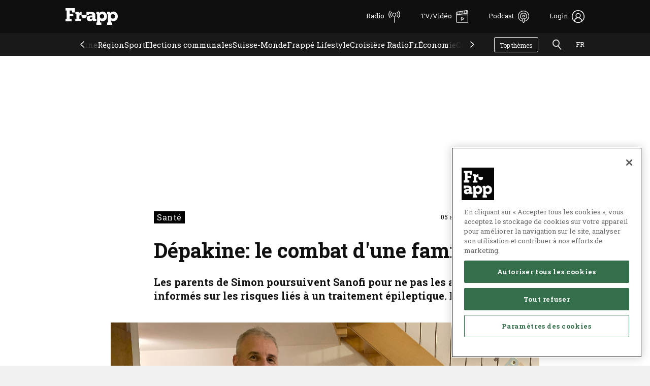

--- FILE ---
content_type: text/html; charset=utf-8
request_url: https://frapp.ch/fr/articles/stories/depakineavoir-ete-entendue-par-la-justice-a-ete-benefique?fbclid=IwAR3skNaiuiceiDgTa3_TAVP8Koevb5VLTMGZCPW5-oGNSnhdfAZk3huzXBY
body_size: 72131
content:
<!DOCTYPE html><html lang="fr"><head><meta charSet="utf-8"/><title>Frapp | Dépakine: le combat d&#x27;une famille</title><meta name="viewport" content="width=device-width, initial-scale=1.0"/><meta property="type" content="website"/><meta property="url"/><meta property="title" content="Dépakine: le combat d&#x27;une famille"/><meta name="apple-itunes-app" content="app-id=1540087188"/><meta name="twitter:card" content="summary"/><meta name="description" content="Les parents de Simon poursuivent Sanofi pour ne pas les avoir informés sur les risques liés à un traitement épileptique. Enquête."/><meta property="og:description" content="Les parents de Simon poursuivent Sanofi pour ne pas les avoir informés sur les risques liés à un traitement épileptique. Enquête."/><meta name="twitter:description" content="Les parents de Simon poursuivent Sanofi pour ne pas les avoir informés sur les risques liés à un traitement épileptique. Enquête."/><meta property="image" content="https://media.frapp.ch/image/2022/04/400120/conversions/bg4b0thB8yNuWdeI0t7aWww2N7SaGOFf7F35a4Fq-500x281.jpg"/><meta property="og:image" content="https://media.frapp.ch/image/2022/04/400120/conversions/bg4b0thB8yNuWdeI0t7aWww2N7SaGOFf7F35a4Fq-500x281.jpg"/><meta name="twitter:image" content="https://media.frapp.ch/image/2022/04/400120/conversions/bg4b0thB8yNuWdeI0t7aWww2N7SaGOFf7F35a4Fq-500x281.jpg"/><meta property="og:locale" content="fr_CH"/><meta property="og:type" content="website"/><meta property="og:title" content="Dépakine: le combat d&#x27;une famille"/><meta property="og:url"/><meta property="og:site_name" content="Frapp"/><script type="application/ld+json">{
        "@context": "http://schema.org",
        "@type": "NewsArticle",
        "mainEntityOfpage": {
          "@type": "WebPage",
          "@id": "https://frapp.ch/fr/articles/stories/depakineavoir-ete-entendue-par-la-justice-a-ete-benefique"
        },
        "publisher": {
          "@type": "NewsMediaOrganization",
          "name": "Frapp",
          "email": "info@frapp.ch",
          "telephone": "+41(0)263515100",
          "sameAs": [
            "https://www.facebook.com/frappfribourg",
            "https://www.instagram.com/frapp_fribourg"
          ],
          "logo": {
            "@type": "ImageObject",
            "url": "https://frapp.ch/static/favicons/android-chrome-192x192.png",
            "width": 192,
            "height": 192
          }
        },
        "headline": "Dépakine: le combat d'une famille",
        "image": {
          "@type": "ImageObject",
          "url": "https://media.frapp.ch/image/2022/04/400120/bg4b0thB8yNuWdeI0t7aWww2N7SaGOFf7F35a4Fq.png"
        },
        "datePublished": "2022-04-04T17:59:00+02:00",
        "dateModified": "2022-04-05T20:14:31+02:00",
        "author": [
          {
            "@type": "Person",
            "name": "Maëlle Robert"
          }
        ],
        "description": "Les parents de Simon poursuivent Sanofi pour ne pas les avoir informés sur les risques liés à un traitement épileptique. Enquête.",
        "keywords": "",
        "articleSection": "Santé"
      }</script><meta name="next-head-count" content="20"/><link rel="apple-touch-icon" sizes="180x180" href="/static/favicons/apple-touch-icon.png"/><link rel="icon" type="image/png" sizes="32x32" href="/static/favicons/favicon-32x32.png"/><link rel="icon" type="image/png" sizes="16x16" href="/static/favicons/favicon-16x16.png"/><link as="font" crossorigin="anonymous" href="/fonts/RobotoFlex-VariableFont.ttf" rel="preload" type="font/ttf"/><link as="font" crossorigin="anonymous" href="/fonts/PublicSans-VariableFont.ttf" rel="preload" type="font/ttf"/><link rel="manifest" href="/static/favicons/site.webmanifest"/><link rel="mask-icon" href="/static/favicons/safari-pinned-tab.svg" color="#0f0f0f"/><link rel="shortcut icon" href="/static/favicons/favicon.ico"/><meta name="apple-mobile-web-app-title" content="Frapp"/><meta name="application-name" content="Frapp"/><meta name="msapplication-TileColor" content="#0f0f0f"/><meta name="msapplication-config" content="/static/favicons/browserconfig.xml"/><meta name="theme-color" content="#0f0f0f"/><meta name="facebook-domain-verification" content="h9abi6e8er7jf8nzs3x1zsqm61oc1w"/><script data-ad-client="ca-pub-6641579527734588" async="" src="https://pagead2.googlesyndication.com/pagead/js/adsbygoogle.js"></script><script async="" src="/js/prebid9.50.0_2.js"></script><script async="" src="https://securepubads.g.doubleclick.net/tag/js/gpt.js"></script><script>window.googletag = window.googletag || {cmd: []};</script><script>var PREBID_TIMEOUT = 1300;

    var adUnitsDesktopHomePageAndCategories = [
      {
        code: '/21755724786/FRE-Desktop-frapp.ch-overall-Traffic-right-Sidebar',
        mediaTypes: { banner: { sizes: [
          [160, 600],
          [240, 400],
          [120, 600],
          [320, 480],
          [300, 600],
          [300, 250]
        ] } },
        bids: [
          { bidder: 'cwire', params: { domainId: 1190 } },
          { bidder: 'teads', params: { placementId: 239896, pageId: 223260 } },
          { bidder: "ogury", params: { adUnitId: 'wd-hb-stdb-frapp-media-h8xctkalzdb9p', assetKey: 'OGY-5E9266D338C1'} },
          { bidder: "goldbach", params: { publisherId: 'fr-frapp.ch_pbjs', slotId: '/21755724786/FRE-Desktop-frapp.ch-overall-Traffic-right-Sidebar'} }
        ],
      },
      {
        code: '/21755724786/FRE-frapp.ch-overall-Traffic-non-visible',
        mediaTypes: { banner: { sizes: [
          [300, 50],
          [300, 300],
          [300, 100],
          [300, 250],
          [300, 75],
          [320, 50]
        ] } },
        bids: [
          { bidder: 'cwire', params: { domainId: 1190 } },
          { bidder: "goldbach", params: { publisherId: 'fr-frapp.ch_pbjs', slotId: '/21755724786/FRE-frapp.ch-overall-Traffic-non-visible'} }
        ],
      },
      {
        code: '/21755724786/FRE-Desktop-frapp.ch-overall-Traffic-top-in-post-fullwidth',
        mediaTypes: { banner: { sizes: [
          [994, 250],
          [750, 100],
          [970, 250],
          [970, 90],
          [728, 90],
          [750, 200],
          [750, 300]
        ] } },
        bids: [
          { bidder: 'cwire', params: { domainId: 1190 } },
          { bidder: "goldbach", params: { publisherId: 'fr-frapp.ch_pbjs', slotId: '/21755724786/FRE-Desktop-frapp.ch-overall-Traffic-top-in-post-fullwidth'} }
        ],
      },
      {
        code: '/21755724786/FRE-frapp.ch-overall-Traffic-low-in-post-fullwidth',
        mediaTypes: { banner: { sizes: [
          [994, 250],
          [750, 100],
          [970, 250],
          [970, 90],
          [728, 90],
          [750, 200],
          [750, 300]
        ] } },
        bids: [
          { bidder: 'cwire', params: { domainId: 1190 } },
          { bidder: "goldbach", params: { publisherId: 'fr-frapp.ch_pbjs', slotId: '/21755724786/FRE-frapp.ch-overall-Traffic-low-in-post-fullwidth'} }
        ],
      },
      {
        code: '/21755724786/FRE-Desktop-frapp.ch-Sports-Traffic-low-in-post-fullwidth',
        mediaTypes: { banner: { sizes: [
          [994, 250],
          [750, 100],
          [970, 250],
          [970, 90],
          [728, 90],
          [750, 200],
          [750, 300]
        ] } },
        bids: [
          { bidder: 'cwire', params: { domainId: 1190 } },
          { bidder: "ogury", params: { adUnitId: 'wd-hb-stdb-frapp-media-ci0j3xvr4x0uh', assetKey: 'OGY-5E9266D338C1'} },
          { bidder: "goldbach", params: { publisherId: 'fr-frapp.ch_pbjs', slotId: '/21755724786/FRE-Desktop-frapp.ch-Sports-Traffic-low-in-post-fullwidth'} }
        ],
      }
    ];

    var adUnitsMobileHomePageAndCategories = [
      {
        code: '/21755724786/FRE-Mobile-frapp.ch-overall-Traffic-top',
        mediaTypes: { banner: { sizes: [
          [200, 200],
          [320, 100],
          [250, 250],
          [320, 150],
          [320, 160],
          [300, 75],
          [300, 50],
          [300, 300],
          [320, 50],
          [300, 100],
          [300, 250]
        ] } },
        bids: [
          { bidder: 'cwire', params: { domainId: 1190 } },
          { bidder: 'teads', params: { placementId: 239896, pageId: 223260 } },
          { bidder: "ogury", params: { adUnitId: 'wm-hb-stdb-frapp-media-xyu0yp5ehh0ky', assetKey: 'OGY-5E9266D338C1'} },
          { bidder: "goldbach", params: { publisherId: 'fr-frapp.ch_pbjs', slotId: '/21755724786/FRE-Mobile-frapp.ch-overall-Traffic-top'} }
        ],
      },
      {
        code: '/21755724786/FRE-Mobile-frapp.ch-overall-Traffic-low',
        mediaTypes: { banner: { sizes: [
          [300, 300],
          [300, 100],
          [320, 150],
          [320, 160],
          [320, 50],
          [250, 360],
          [320, 480],
          [300, 600],
          [250, 250],
          [300, 250],
          [300, 50],
          [200, 200],
          [320, 100],
          [200, 446],
          [240, 400],
          [300, 75]
        ] } },
        bids: [
          { bidder: 'cwire', params: { domainId: 1190 } },
          { bidder: 'teads', params: { placementId: 239896, pageId: 223260 } },
          { bidder: "ogury", params: { adUnitId: 'wm-hb-stdb-frapp-media-djjna2jfh7nos', assetKey: 'OGY-5E9266D338C1'} },
          { bidder: "goldbach", params: { publisherId: 'fr-frapp.ch_pbjs', slotId: '/21755724786/FRE-Mobile-frapp.ch-overall-Traffic-low'} }
        ],
      }
    ];


    var adUnitsMobileDetailPages = [
          {
            code: '/21755724786/FRE-Mobile-frapp.ch-Sports-Traffic-top-1',
            mediaTypes: { banner: { sizes: [
              [300, 300],
              [300, 100],
              [320, 150],
              [320, 160],
              [250, 360],
              [320, 480],
              [300, 600],
              [250, 250],
              [300, 250],
              [200, 200],
              [320, 100],
              [200, 446],
              [240, 400],
              [1, 1]
            ] } },
            bids: [
              { bidder: 'teads', params: { placementId: 239895, pageId: 223259 } },
              { bidder: 'cwire', params: { domainId: 1190 } },
              { bidder: "ogury", params: { adUnitId: 'wm-hb-stdb-frapp-media-g0krneldzvury', assetKey: 'OGY-5E9266D338C1'} },
              { bidder: "goldbach", params: { publisherId: 'fr-frapp.ch_pbjs', slotId: '/21755724786/FRE-Mobile-frapp.ch-Sports-Traffic-top-1'} }
            ],
          },
          {
            code: '/21755724786/FRE-Mobile-frapp.ch-Sports-Traffic-low-1',
            mediaTypes: { banner: { sizes: [
              [300, 300],
              [300, 100],
              [320, 150],
              [320, 160],
              [250, 360],
              [320, 480],
              [300, 600],
              [250, 250],
              [300, 250],
              [200, 200],
              [320, 100],
              [200, 446],
              [240, 400],
              [1, 1]
            ] } },
            bids: [
              { bidder: 'teads', params: { placementId: 239895, pageId: 223259 } },
              { bidder: 'cwire', params: { domainId: 1190 } },
              { bidder: "ogury", params: { adUnitId: 'wm-hb-stdb-frapp-media-be0f1vl0n3efn', assetKey: 'OGY-5E9266D338C1'} },
              { bidder: "goldbach", params: { publisherId: 'fr-frapp.ch_pbjs', slotId: '/21755724786/FRE-Mobile-frapp.ch-Sports-Traffic-low-1'} }
            ],
          },
          {
            code: '/21755724786/FRE-Mobile-frapp.ch-overall-Traffic-top-in-DetailPage-1',
            mediaTypes: { banner: { sizes: [
              [300, 300],
              [300, 100],
              [320, 150],
              [320, 160],
              [250, 360],
              [320, 480],
              [300, 600],
              [250, 250],
              [300, 250],
              [200, 200],
              [320, 100],
              [200, 446],
              [240, 400],
              [1, 1]
            ] } },
            bids: [
              { bidder: 'teads', params: { placementId: 239895, pageId: 223259 } },
              { bidder: 'cwire', params: { domainId: 1190 } },
              { bidder: "ogury", params: { adUnitId: 'wm-hb-stdb-frapp-media-526hapvpnviyg', assetKey: 'OGY-5E9266D338C1'} },
              { bidder: "goldbach", params: { publisherId: 'fr-frapp.ch_pbjs', slotId: '/21755724786/FRE-Mobile-frapp.ch-overall-Traffic-top-in-DetailPage-1'} }
            ],
          },
          {
            code: '/21755724786/FRE-Mobile-frapp.ch-overall-Traffic-low-in-DetailPage-1',
            mediaTypes: { banner: { sizes: [
              [300, 300],
              [300, 100],
              [320, 150],
              [320, 160],
              [250, 360],
              [320, 480],
              [300, 600],
              [250, 250],
              [300, 250],
              [200, 200],
              [320, 100],
              [200, 446],
              [240, 400],
              [1, 1]
            ] } },
            bids: [
              { bidder: 'teads', params: { placementId: 239895, pageId: 223259 } },
              { bidder: 'cwire', params: { domainId: 1190 } },
              { bidder: "ogury", params: { adUnitId: 'wm-hb-stdb-frapp-media-yl1rspz7ck1gv', assetKey: 'OGY-5E9266D338C1'} },
              { bidder: "goldbach", params: { publisherId: 'fr-frapp.ch_pbjs', slotId: '/21755724786/FRE-Mobile-frapp.ch-overall-Traffic-low-in-DetailPage-1'} }
            ],
          },
          {
            code: '/21755724786/FRE-Mobile-frapp.ch-overall-Traffic-low-in-DetailPage-1',
            mediaTypes: {
              video: {
                  context: 'outstream',
                  playerSize: [640, 360],
                  mimes: [
                    "video/mp4",
                    "video/webm",
                    "video/ogg",
                    "application/javascript"],
                  protocols: [1, 2, 3, 4, 5, 6, 7, 8],
                  playbackmethod: [2],
                  skip: 1,
                  playback_method: ['auto_play_sound_off']
              }
            },
            bids: [
              { bidder: 'teads', params: { placementId: 239895, pageId: 223259 } },
              { bidder: "goldbach", params: { publisherId: 'fr-frapp.ch_pbjs', slotId: '/21755724786/FRE-Mobile-frapp.ch-overall-Traffic-low-in-DetailPage-1-oputstream'} }
            ],
          },
          {
            code: '/21755724786/FRE-Web-frapp.ch-overall-Traffic-inread-in-Detailpage-1',
            mediaTypes: { banner: { sizes: [
              [1, 1]
            ] } },
            bids: [
              { bidder: 'teads', params: { placementId: 239895, pageId: 223259 } },
              { bidder: "ogury", params: { adUnitId: 'wm-hb-iart-frapp-media-sctl1xdtbmn7v', assetKey: 'OGY-5E9266D338C1'} },
              { bidder: "goldbach", params: { publisherId: 'fr-frapp.ch_pbjs', slotId: '/21755724786/FRE-Web-frapp.ch-overall-Traffic-inread-in-Detailpage-1'} }
            ],
          }
        ];

    var adUnitsMobileDetailPagesInLiveticker = [
          {
            code: '/21755724786/FRE-Mobile-frapp.ch-overall-Traffic-liveticker-item-1',
            mediaTypes: { banner: { sizes: [
              [300, 250],
              [300, 100],
              [320, 150],
              [320, 160],
              [250, 360],
              [320, 480],
              [300, 600],
              [250, 250],
              [300, 250],
              [200, 200],
              [320, 100],
              [200, 446],
              [240, 400],
              [1, 1]
            ] } },
            bids: [
              { bidder: 'teads', params: { placementId: 239895, pageId: 223259 } },
              { bidder: 'cwire', params: { domainId: 1190 } },
              { bidder: "goldbach", params: { publisherId: 'fr-frapp.ch_pbjs', slotId: '/21755724786/FRE-Mobile-frapp.ch-overall-Traffic-liveticker-item-1'} }
            ],
          },
          {
            code: '/21755724786/FRE-Mobile-frapp.ch-Sports-Traffic-top-1',
            mediaTypes: { banner: { sizes: [
              [300, 300],
              [300, 100],
              [320, 150],
              [320, 160],
              [250, 360],
              [320, 480],
              [300, 600],
              [250, 250],
              [300, 250],
              [200, 200],
              [320, 100],
              [200, 446],
              [240, 400],
              [1, 1]
            ] } },
            bids: [
              { bidder: 'teads', params: { placementId: 239895, pageId: 223259 } },
              { bidder: 'cwire', params: { domainId: 1190 } },
              { bidder: "ogury", params: { adUnitId: 'wm-hb-stdb-frapp-media-g0krneldzvury', assetKey: 'OGY-5E9266D338C1'} },
              { bidder: "goldbach", params: { publisherId: 'fr-frapp.ch_pbjs', slotId: '/21755724786/FRE-Mobile-frapp.ch-Sports-Traffic-top-1'} }
            ],
          },
          {
            code: '/21755724786/FRE-Mobile-frapp.ch-Sports-Traffic-low-1',
            mediaTypes: { banner: { sizes: [
              [300, 300],
              [300, 100],
              [320, 150],
              [320, 160],
              [250, 360],
              [320, 480],
              [300, 600],
              [250, 250],
              [300, 250],
              [200, 200],
              [320, 100],
              [200, 446],
              [240, 400],
              [1, 1]
            ] } },
            bids: [
              { bidder: 'teads', params: { placementId: 239895, pageId: 223259 } },
              { bidder: 'cwire', params: { domainId: 1190 } },
              { bidder: "ogury", params: { adUnitId: 'wm-hb-stdb-frapp-media-be0f1vl0n3efn', assetKey: 'OGY-5E9266D338C1'} },
              { bidder: "goldbach", params: { publisherId: 'fr-frapp.ch_pbjs', slotId: '/21755724786/FRE-Mobile-frapp.ch-Sports-Traffic-low-1'} }
            ],
          },
          {
            code: '/21755724786/FRE-Mobile-frapp.ch-overall-Traffic-top-in-DetailPage-1',
            mediaTypes: { banner: { sizes: [
              [300, 300],
              [300, 100],
              [320, 150],
              [320, 160],
              [250, 360],
              [320, 480],
              [300, 600],
              [250, 250],
              [300, 250],
              [200, 200],
              [320, 100],
              [200, 446],
              [240, 400],
              [1, 1]
            ] } },
            bids: [
              { bidder: 'teads', params: { placementId: 239895, pageId: 223259 } },
              { bidder: 'cwire', params: { domainId: 1190 } },
              { bidder: "ogury", params: { adUnitId: 'wm-hb-stdb-frapp-media-526hapvpnviyg', assetKey: 'OGY-5E9266D338C1'} },
              { bidder: "goldbach", params: { publisherId: 'fr-frapp.ch_pbjs', slotId: '/21755724786/FRE-Mobile-frapp.ch-overall-Traffic-top-in-DetailPage-1'} }
            ],
          },
          {
            code: '/21755724786/FRE-Mobile-frapp.ch-overall-Traffic-low-in-DetailPage-1',
            mediaTypes: { banner: { sizes: [
              [300, 300],
              [300, 100],
              [320, 150],
              [320, 160],
              [250, 360],
              [320, 480],
              [300, 600],
              [250, 250],
              [300, 250],
              [200, 200],
              [320, 100],
              [200, 446],
              [240, 400],
              [1, 1]
            ] } },
            bids: [
              { bidder: 'teads', params: { placementId: 239895, pageId: 223259 } },
              { bidder: 'cwire', params: { domainId: 1190 } },
              { bidder: "ogury", params: { adUnitId: 'wm-hb-stdb-frapp-media-yl1rspz7ck1gv', assetKey: 'OGY-5E9266D338C1'} },
              { bidder: "goldbach", params: { publisherId: 'fr-frapp.ch_pbjs', slotId: '/21755724786/FRE-Mobile-frapp.ch-overall-Traffic-low-in-DetailPage-1'} }
            ],
          },
          {
            code: '/21755724786/FRE-Mobile-frapp.ch-overall-Traffic-low-in-DetailPage-1',
            mediaTypes: {
              video: {
                  context: 'outstream',
                  playerSize: [640, 360],
                  mimes: [
                    "video/mp4",
                    "video/webm",
                    "video/ogg",
                    "application/javascript"],
                  protocols: [1, 2, 3, 4, 5, 6, 7, 8],
                  playbackmethod: [2],
                  skip: 1,
                  playback_method: ['auto_play_sound_off']
              }
            },
            bids: [
              { bidder: 'teads', params: { placementId: 239895, pageId: 223259 } },
              { bidder: "goldbach", params: { publisherId: 'fr-frapp.ch_pbjs', slotId: '/21755724786/FRE-Mobile-frapp.ch-overall-Traffic-low-in-DetailPage-1-outstream'} }
            ],
          },
          {
            code: '/21755724786/FRE-Web-frapp.ch-overall-Traffic-inread-in-Detailpage-1',
            mediaTypes: { banner: { sizes: [
              [1, 1]
            ] } },
            bids: [
              { bidder: 'teads', params: { placementId: 239895, pageId: 223259 } },
              { bidder: "ogury", params: { adUnitId: 'wm-hb-iart-frapp-media-sctl1xdtbmn7v', assetKey: 'OGY-5E9266D338C1'} },
              { bidder: "goldbach", params: { publisherId: 'fr-frapp.ch_pbjs', slotId: '/21755724786/FRE-Web-frapp.ch-overall-Traffic-inread-in-Detailpage-1'} }
            ],
          }
        ];

    var adUnitsDesktopDetailPages = [
          {
            code: '/21755724786/FRE-Desktop-frapp.ch-Sports-Traffic-top-1',
            mediaTypes: { banner: { sizes: [
              [994, 250],
              [750, 200],
              [750, 100],
              [970, 250],
              [728, 90],
              [970, 90],
              [750, 300],
              [300, 250],
              [300, 300],
              [200, 200],
              [250, 250],
              [1, 1]
            ] } },
            bids: [
              { bidder: 'teads', params: { placementId: 239895, pageId: 223259 } },
              { bidder: 'cwire', params: { domainId: 1190 } },
              { bidder: "ogury", params: { adUnitId: 'wd-hb-stdb-frapp-media-rsd0enky00ymj', assetKey: 'OGY-5E9266D338C1'} },
              { bidder: "goldbach", params: { publisherId: 'fr-frapp.ch_pbjs', slotId: '/21755724786/FRE-Desktop-frapp.ch-Sports-Traffic-top-1'} }
            ],
          },
          {
            code: '/21755724786/FRE-Desktop-frapp.ch-Sports-Traffic-low-1',
            mediaTypes: { banner: { sizes: [
              [994, 250],
              [750, 200],
              [750, 100],
              [970, 250],
              [728, 90],
              [970, 90],
              [750, 300],
              [300, 250],
              [300, 300],
              [200, 200],
              [250, 250],
              [1, 1]
            ] } },
            bids: [
              { bidder: 'teads', params: { placementId: 239895, pageId: 223259 } },
              { bidder: 'cwire', params: { domainId: 1190 } },
              { bidder: "ogury", params: { adUnitId: 'wd-hb-stdb-frapp-media-63xsr7ib1ztdm', assetKey: 'OGY-5E9266D338C1'} },
              { bidder: "goldbach", params: { publisherId: 'fr-frapp.ch_pbjs', slotId: '/21755724786/FRE-Desktop-frapp.ch-Sports-Traffic-low-1'} }
            ],
          },
          {
            code: '/21755724786/FRE-Desktop-frapp.ch-overall-Traffic-top-in-Detailpage',
            mediaTypes: { banner: { sizes: [
              [994, 250],
              [750, 200],
              [750, 100],
              [970, 250],
              [728, 90],
              [970, 90],
              [750, 300],
              [300, 250],
              [300, 300],
              [200, 200],
              [250, 250],
              [1, 1]
            ] } },
            bids: [
              { bidder: 'teads', params: { placementId: 239895, pageId: 223259 } },
              { bidder: 'cwire', params: { domainId: 1190 } },
              { bidder: "ogury", params: { adUnitId: 'wd-hb-stdb-frapp-media-h7qtv6hzxndzg', assetKey: 'OGY-5E9266D338C1'} },
              { bidder: "goldbach", params: { publisherId: 'fr-frapp.ch_pbjs', slotId: '/21755724786/FRE-Desktop-frapp.ch-overall-Traffic-top-in-Detailpage'} }
            ],
          },
          {
            code: '/21755724786/FRE-Desktop-frapp.ch-overall-Traffic-low-in-Detailpage-1',
            mediaTypes: { banner: { sizes: [
              [994, 250],
              [750, 200],
              [750, 100],
              [970, 250],
              [728, 90],
              [970, 90],
              [750, 300],
              [300, 250],
              [300, 300],
              [200, 200],
              [250, 250],
              [1, 1]
            ] } },
            bids: [
              { bidder: 'teads', params: { placementId: 239895, pageId: 223259 } },
              { bidder: 'cwire', params: { domainId: 1190 } },
              { bidder: "ogury", params: { adUnitId: 'wd-hb-stdb-frapp-media-nofrz5t0deqhr', assetKey: 'OGY-5E9266D338C1'} },
              { bidder: "goldbach", params: { publisherId: 'fr-frapp.ch_pbjs', slotId: '/21755724786/FRE-Desktop-frapp.ch-overall-Traffic-low-in-Detailpage-1'} }
            ],
          },
          {
            code: '/21755724786/FRE-Web-frapp.ch-overall-Traffic-inread-in-Detailpage-1',
            mediaTypes: { banner: { sizes: [
              [1, 1],
              [300, 250]
            ] } },
            bids: [
              { bidder: 'teads', params: { placementId: 239895, pageId: 223259 } },
              { bidder: "goldbach", params: { publisherId: 'fr-frapp.ch_pbjs', slotId: '/21755724786/FRE-Web-frapp.ch-overall-Traffic-inread-in-Detailpage-1'} }
            ],
          }
        ];

    var adUnitsDesktopLivetickerPages = [
          {
            code: '/21755724786/FRE-Desktop-frapp.ch-overall-Traffic-liveticker-item-1',
            mediaTypes: { banner: { sizes: [
              [750, 300],
              [320, 160],
              [300, 250],
              [300, 300],
              [300, 600],
              [200, 200],
              [250, 250],
              [1, 1]
            ] } },
            bids: [
              { bidder: 'teads', params: { placementId: 239895, pageId: 223259 } },
              { bidder: 'cwire', params: { domainId: 1190 } },
              { bidder: "goldbach", params: { publisherId: 'fr-frapp.ch_pbjs', slotId: '/21755724786/FRE-Desktop-frapp.ch-overall-Traffic-liveticker-item-1'} }
            ],
          },
          {
            code: '/21755724786/FRE-Desktop-frapp.ch-Sports-Traffic-top-1',
            mediaTypes: { banner: { sizes: [
              [994, 250],
              [750, 200],
              [750, 100],
              [970, 250],
              [728, 90],
              [970, 90],
              [750, 300],
              [300, 250],
              [300, 300],
              [200, 200],
              [250, 250],
              [1, 1]
            ] } },
            bids: [
              { bidder: 'teads', params: { placementId: 239895, pageId: 223259 } },
              { bidder: 'cwire', params: { domainId: 1190 } },
              { bidder: "ogury", params: { adUnitId: 'wd-hb-stdb-frapp-media-rsd0enky00ymj', assetKey: 'OGY-5E9266D338C1'} },
              { bidder: "goldbach", params: { publisherId: 'fr-frapp.ch_pbjs', slotId: '/21755724786/FRE-Desktop-frapp.ch-Sports-Traffic-top-1'} }
            ],
          },
          {
            code: '/21755724786/FRE-Desktop-frapp.ch-Sports-Traffic-low-1',
            mediaTypes: { banner: { sizes: [
              [994, 250],
              [750, 200],
              [750, 100],
              [970, 250],
              [728, 90],
              [970, 90],
              [750, 300],
              [300, 250],
              [300, 300],
              [200, 200],
              [250, 250],
              [1, 1]
            ] } },
            bids: [
              { bidder: 'teads', params: { placementId: 239895, pageId: 223259 } },
              { bidder: 'cwire', params: { domainId: 1190 } },
              { bidder: "ogury", params: { adUnitId: 'wd-hb-stdb-frapp-media-63xsr7ib1ztdm', assetKey: 'OGY-5E9266D338C1'} },
              { bidder: "goldbach", params: { publisherId: 'fr-frapp.ch_pbjs', slotId: '/21755724786/FRE-Desktop-frapp.ch-Sports-Traffic-low-1'} }
            ],
          },
          {
            code: '/21755724786/FRE-Desktop-frapp.ch-overall-Traffic-top-in-Detailpage',
            mediaTypes: { banner: { sizes: [
              [994, 250],
              [750, 200],
              [750, 100],
              [970, 250],
              [728, 90],
              [970, 90],
              [750, 300],
              [300, 250],
              [300, 300],
              [200, 200],
              [250, 250],
              [1, 1]
            ] } },
            bids: [
              { bidder: 'teads', params: { placementId: 239895, pageId: 223259 } },
              { bidder: 'cwire', params: { domainId: 1190 } },
              { bidder: "ogury", params: { adUnitId: 'wd-hb-stdb-frapp-media-h7qtv6hzxndzg', assetKey: 'OGY-5E9266D338C1'} },
              { bidder: "goldbach", params: { publisherId: 'fr-frapp.ch_pbjs', slotId: '/21755724786/FRE-Desktop-frapp.ch-overall-Traffic-top-in-Detailpage'} }
            ],
          },
          {
            code: '/21755724786/FRE-Desktop-frapp.ch-overall-Traffic-low-in-Detailpage-1',
            mediaTypes: { banner: { sizes: [
              [994, 250],
              [750, 200],
              [750, 100],
              [970, 250],
              [728, 90],
              [970, 90],
              [750, 300],
              [300, 250],
              [300, 300],
              [200, 200],
              [250, 250],
              [1, 1]
            ] } },
            bids: [
              { bidder: 'teads', params: { placementId: 239895, pageId: 223259 } },
              { bidder: 'cwire', params: { domainId: 1190 } },
              { bidder: "ogury", params: { adUnitId: 'wd-hb-stdb-frapp-media-nofrz5t0deqhr', assetKey: 'OGY-5E9266D338C1'} },
              { bidder: "goldbach", params: { publisherId: 'fr-frapp.ch_pbjs', slotId: '/21755724786/FRE-Desktop-frapp.ch-overall-Traffic-low-in-Detailpage-1'} }
            ],
          },
          {
            code: '/21755724786/FRE-Web-frapp.ch-overall-Traffic-inread-in-Detailpage-1',
            mediaTypes: { banner: { sizes: [
              [1, 1],
              [300, 250]
            ] } },
            bids: [
              { bidder: 'teads', params: { placementId: 239895, pageId: 223259 } },
              { bidder: "goldbach", params: { publisherId: 'fr-frapp.ch_pbjs', slotId: '/21755724786/FRE-Web-frapp.ch-overall-Traffic-inread-in-Detailpage-1'} }
            ],
          }
        ];
    
    googletag.cmd.push(function() {
      googletag.pubads().disableInitialLoad();
    });

  
    var pbjs = pbjs || {};
    pbjs.que = pbjs.que || [];
    
    pbjs.que.push(function() {
      
      if(window.location.pathname.indexOf("articles/stories/") != -1) {
        if(window.innerWidth >= 768) {
          pbjs.addAdUnits(adUnitsDesktopDetailPages)
        } else {
          pbjs.addAdUnits(adUnitsMobileDetailPages)
        }
      } else if(window.location.pathname.indexOf("articles/livetickers/") != -1) {
       if(window.innerWidth >= 768) {
          pbjs.addAdUnits(adUnitsDesktopLivetickerPages)
        } else {
          pbjs.addAdUnits(adUnitsMobileDetailPagesInLiveticker)
        }
      } else if(window.location.pathname.toLowerCase() === '/fr' || window.location.pathname.indexOf('/category/') != -1 || window.location.pathname.indexOf('/topic/') != -1) {
        if(window.innerWidth >= 768) {
          pbjs.addAdUnits(adUnitsDesktopHomePageAndCategories)
        } else {
          pbjs.addAdUnits(adUnitsMobileHomePageAndCategories)
        }
      } 
    });

    function initAdserver() {

      if (pbjs.initAdserverSet) return;
      pbjs.initAdserverSet = true;
      pbjs.setConfig(
      { 
        enableTIDs: true,
        userSync: {
          iframeEnabled: true,
          syncEnabled: true,
          syncDelay: 1,
          userIds: [
          {
            name: 'teadsId',
            params: {
              pubId: 23341
            }
          },
          {
            name: "sharedId",
            storage: {
              type: "cookie",
              name: "_sharedid",
              expires: 365
            }
          }]
        }, 
        consentManagement: {
          gdpr: {
            cmpApi: 'iab',
            timeout: 8000,
            actionTimeout: 10000
          }
        }
      });

      pbjs.bidderSettings = {
        standard: {
          storageAllowed: true
        }
      }

      pbjs.setTargetingForGPTAsync && pbjs.setTargetingForGPTAsync();
    }

    function bidsCallback(bids, timedOut, auctionId){
      googletag.pubads().refresh();
    }

    setTimeout(function() {
      initAdserver();
      if(OnetrustActiveGroups.includes('C0004')) {
        pbjs.requestBids({
          bidsBackHandler: bidsCallback
        })
      }
    }, PREBID_TIMEOUT);
    
    
    </script><script src="https://cdn.cookielaw.org/scripttemplates/otSDKStub.js" type="text/javascript" charSet="UTF-8" data-domain-script="019324ce-502d-7808-88df-d192644080d8"></script><script>function OptanonWrapper() {}</script><script><!-- Hotjar Tracking Code for Frapp.ch -->
    (function(h,o,t,j,a,r){
        h.hj=h.hj||function(){(h.hj.q=h.hj.q||[]).push(arguments)};
        h._hjSettings={hjid:6470315,hjsv:6};
        a=o.getElementsByTagName('head')[0];
        r=o.createElement('script');r.async=1;
        r.src=t+h._hjSettings.hjid+j+h._hjSettings.hjsv;
        a.appendChild(r);
    })(window,document,'https://static.hotjar.com/c/hotjar-','.js?sv=');
</script><script><!-- Meta Pixel Code -->
!function(f,b,e,v,n,t,s)
{if(f.fbq)return;n=f.fbq=function(){n.callMethod?
n.callMethod.apply(n,arguments):n.queue.push(arguments)};
if(!f._fbq)f._fbq=n;n.push=n;n.loaded=!0;n.version='2.0';
n.queue=[];t=b.createElement(e);t.async=!0;
t.src=v;s=b.getElementsByTagName(e)[0];
s.parentNode.insertBefore(t,s)}(window, document,'script',
'https://connect.facebook.net/en_US/fbevents.js');
fbq('init', '2320439885037601');
fbq('track', 'PageView');
</script>
<noscript><img height="1" width="1" style="display:none"
src="https://www.facebook.com/tr?id=2320439885037601&ev=PageView&noscript=1"
/></noscript>
<!-- End Meta Pixel Code --></script><link rel="preload" href="/_next/static/css/c547825fb3d092e6.css" as="style"/><link rel="stylesheet" href="/_next/static/css/c547825fb3d092e6.css" data-n-g=""/><link rel="preload" href="/_next/static/css/74f3c8045945923e.css" as="style"/><link rel="stylesheet" href="/_next/static/css/74f3c8045945923e.css" data-n-p=""/><noscript data-n-css=""></noscript><script defer="" nomodule="" src="/_next/static/chunks/polyfills-5cd94c89d3acac5f.js"></script><script src="/_next/static/chunks/webpack-cb7634a8b6194820.js" defer=""></script><script src="/_next/static/chunks/framework-bb5c596eafb42b22.js" defer=""></script><script src="/_next/static/chunks/main-5125cef16f755704.js" defer=""></script><script src="/_next/static/chunks/pages/_app-c667104f7157fe0f.js" defer=""></script><script src="/_next/static/chunks/1-9cf12c23231170a3.js" defer=""></script><script src="/_next/static/chunks/581-4f1032c39249459a.js" defer=""></script><script src="/_next/static/chunks/351-141d40387d1b45b4.js" defer=""></script><script src="/_next/static/chunks/pages/%5Blanguage%5D/articles/%5BarticleType%5D/%5Bslug%5D-80c9b2a487653f65.js" defer=""></script><script src="/_next/static/17dysmkzA0ybLrUoTWyOk/_buildManifest.js" defer=""></script><script src="/_next/static/17dysmkzA0ybLrUoTWyOk/_ssgManifest.js" defer=""></script><script src="/_next/static/17dysmkzA0ybLrUoTWyOk/_middlewareManifest.js" defer=""></script><style id="__jsx-3587333008">.iframe-wrapper.sized.jsx-3587333008:before{padding-bottom:40%}</style></head><body><div id="__next" data-reactroot=""><div id="app-wrapper" class=""><div><header id="header"><div class="container top-menu"><div class="logo"><a href="/fr"><svg xmlns="http://www.w3.org/2000/svg" width="103" height="33" viewBox="0 0 103 33"><g id="Gruppe_147" data-name="Gruppe 147" transform="translate(-612.795 -429.674)"><path id="Pfad_258" data-name="Pfad 258" d="M836.081,521.081v1.633a5.091,5.091,0,0,1-5.09,5.093h0a5.093,5.093,0,0,1-5.093-5.093h0v-1.633Z" transform="translate(-181.569 -77.867)" fill="#fff"></path><path id="Pfad_259" data-name="Pfad 259" d="M631.292,438.065H625.88v-3.6h-4.86v6.427h7.133v4.7H621.02V450.8h3.8v4.781H612.795V450.8h2.312V434.455h-2.312v-4.781h18.5Z" fill="#fff"></path><path id="Pfad_260" data-name="Pfad 260" d="M1045.419,488.181c0,5.564-4.037,9.444-8.739,9.444a7.629,7.629,0,0,1-4.977-1.685v4.271h2.625v4.7h-9.875v-4.7h1.529V483.865h-1.529v-4.7h5.8v2.821a7.535,7.535,0,0,1,6.427-3.253C1041.734,478.737,1045.419,482.614,1045.419,488.181Zm-5.643-.04a4,4,0,0,0-3.764-4.227q-.175-.01-.351,0a4.011,4.011,0,0,0-4.157,3.86c0,.124,0,.248,0,.372a4.141,4.141,0,0,0,8.276.34q0-.172-.008-.344Z" transform="translate(-350.941 -42.24)" fill="#fff"></path><path id="Pfad_261" data-name="Pfad 261" d="M1189.95,488.181c0,5.564-4.037,9.444-8.739,9.444a7.629,7.629,0,0,1-4.977-1.685v4.271h2.625v4.7h-9.875v-4.7h1.529V483.865h-1.529v-4.7h5.8v2.821a7.534,7.534,0,0,1,6.427-3.253C1186.265,478.737,1189.95,482.614,1189.95,488.181Zm-5.643-.04a4,4,0,0,0-3.765-4.227q-.175-.01-.351,0a4.011,4.011,0,0,0-4.157,3.86c0,.124,0,.248,0,.372a4.033,4.033,0,0,0,3.746,4.3,3.991,3.991,0,0,0,.408.007,4.046,4.046,0,0,0,4.122-3.968c0-.115,0-.23-.008-.344Z" transform="translate(-474.155 -42.24)" fill="#fff"></path><path id="Pfad_262" data-name="Pfad 262" d="M754.64,478.875a5.751,5.751,0,0,0-5.369,2.9v-2.9h-6.722v4.32h2.121v9.236h-2.345v4.257h10.781v-4.245h-2.752v-5.086c0-2.134,1.4-2.3,4.151-2.3l.5-.011v-6.174Z" transform="translate(-110.377 -41.731)" fill="#fff"></path><path id="Pfad_263" data-name="Pfad 263" d="M912.488,496.986h-6.7l-.732-1.948a6.064,6.064,0,0,1-5.348,2.373c-4.138,0-6.154-2.16-6.154-5.6,0-3.505,2.2-5.56,8.571-5.56h2.563c-.073-2.09-.9-2.6-2.872-2.76a33.37,33.37,0,0,0-4,.023v1.852h-4.761l.02-6.163h8.691c6.447,0,8.748,2.055,8.748,7.225v6.3h1.978Zm-7.8-6.834v-.214h-2.527c-1.868,0-2.71.567-2.71,1.735,0,.961.7,1.522,2.051,1.522a3.05,3.05,0,0,0,3.186-2.9c0-.049,0-.1,0-.148Z" transform="translate(-238.901 -42.021)" fill="#fff"></path></g></svg></a></div><div class="fresnel-container fresnel-greaterThanOrEqual-md "><nav class="menu"><div class="menu-item"><span>Radio</span><svg id="icon_radio" xmlns="http://www.w3.org/2000/svg" width="23" height="24" viewBox="0 0 23 24"><g id="Groupe_444" data-name="Groupe 444" transform="translate(7.647 4.019)"><path id="Tracé_436" data-name="Tracé 436" d="M40.129,30.755A3.854,3.854,0,1,1,43.983,26.9,3.858,3.858,0,0,1,40.129,30.755Zm0-6.483a2.629,2.629,0,1,0,2.63,2.63A2.633,2.633,0,0,0,40.129,24.272Z" transform="translate(-36.275 -23.047)" fill="#fff"></path></g><g id="Groupe_445" data-name="Groupe 445" transform="translate(18.968)"><path id="Tracé_437" data-name="Tracé 437" d="M76,17.639a9.22,9.22,0,0,1-2.711,6.536l.934.934a10.553,10.553,0,0,0,0-14.939l-.934.933A9.221,9.221,0,0,1,76,17.639" transform="translate(-73.285 -10.169)" fill="#fff"></path></g><g id="Groupe_446" data-name="Groupe 446" transform="translate(0 0)"><path id="Tracé_438" data-name="Tracé 438" d="M13.676,17.639A9.216,9.216,0,0,1,16.387,11.1l-.934-.933a10.55,10.55,0,0,0,0,14.939l.934-.934a9.215,9.215,0,0,1-2.711-6.536" transform="translate(-12.354 -10.169)" fill="#fff"></path></g><g id="Groupe_447" data-name="Groupe 447" transform="translate(16.293 2.334)"><path id="Tracé_439" data-name="Tracé 439" d="M66.714,23.619a5.927,5.927,0,0,1-1.743,4.2l.933.934a7.254,7.254,0,0,0,0-10.271l-.933.933a5.928,5.928,0,0,1,1.743,4.2" transform="translate(-64.971 -18.484)" fill="#fff"></path></g><g id="Groupe_448" data-name="Groupe 448" transform="translate(3.643 2.334)"><path id="Tracé_440" data-name="Tracé 440" d="M25.441,23.619a5.926,5.926,0,0,1,1.743-4.2l-.934-.933a7.254,7.254,0,0,0,0,10.271l.934-.934a5.925,5.925,0,0,1-1.743-4.2" transform="translate(-24.12 -18.484)" fill="#fff"></path></g><g id="Groupe_449" data-name="Groupe 449" transform="translate(10.888 12.297)"><path id="Tracé_441" data-name="Tracé 441" d="M48.434,59.848a.612.612,0,0,1-.612-.613V48.757a.612.612,0,0,1,1.224,0V59.236A.613.613,0,0,1,48.434,59.848Z" transform="translate(-47.822 -48.145)" fill="#fff"></path></g></svg></div><a class="styles_top-menu__button__UfD3z" href="/fr/video"><div class="menu-item"><span>TV/Vidéo</span><svg xmlns="http://www.w3.org/2000/svg" width="24.502" height="24.502" viewBox="0 0 24.502 24.502"><g id="icon_tv-video" transform="translate(-6664.526 -3375.883)"><path id="Tracé_447" data-name="Tracé 447" d="M30.066,53.6H9.366A1.523,1.523,0,0,1,8,52.12V38.284a.275.275,0,1,1,.55,0V52.12a.984.984,0,0,0,.816.912h20.7c.4,0,.754-.51.754-.912V38.284a.275.275,0,1,1,.55,0V52.12A1.48,1.48,0,0,1,30.066,53.6Z" transform="translate(6657.408 3346.536)" fill="#fff" stroke="#fff" stroke-width="0.5"></path><path id="Tracé_448" data-name="Tracé 448" d="M43.282,60.786a.314.314,0,0,1-.314-.311l-.054-6.016a.314.314,0,0,1,.467-.277l5.462,3.035a.315.315,0,0,1,0,.55l-5.408,2.981A.317.317,0,0,1,43.282,60.786Zm.265-5.793.044,4.949,4.45-2.452Z" transform="translate(6631.98 3335.089)" fill="#fff" stroke="#fff" stroke-width="0.5"></path><path id="Tracé_449" data-name="Tracé 449" d="M6.725,15.985a.308.308,0,0,1-.3-.269L5.791,11.3a1.263,1.263,0,0,1,.26-.974,1.349,1.349,0,0,1,.859-.49L27.4,6.715a1.271,1.271,0,0,1,1.482,1.068l.633,4.419a.313.313,0,0,1-.257.357.307.307,0,0,1-.346-.265l-.633-4.419a.659.659,0,0,0-.79-.538L7,10.455a.744.744,0,0,0-.476.266.619.619,0,0,0-.129.484l.632,4.42a.313.313,0,0,1-.257.357A.3.3,0,0,1,6.725,15.985Z" transform="translate(6659 3369.437)" fill="#fff" stroke="#fff" stroke-width="0.5"></path><path id="Tracé_450" data-name="Tracé 450" d="M8.6,29.376a.308.308,0,0,1-.3-.269.313.313,0,0,1,.257-.357l22.378-3.409a.306.306,0,0,1,.346.265.312.312,0,0,1-.257.357L8.644,29.372A.267.267,0,0,1,8.6,29.376Z" transform="translate(6657.197 3355.96)" fill="#fff" stroke="#fff" stroke-width="0.5"></path><path id="Tracé_451" data-name="Tracé 451" d="M15.629,22.537a.314.314,0,0,1-.312-.357l.725-5.325a.314.314,0,1,1,.623.085l-.725,5.325A.315.315,0,0,1,15.629,22.537Z" transform="translate(6652.168 3362.355)" fill="#fff" stroke="#fff" stroke-width="0.5"></path><path id="Tracé_452" data-name="Tracé 452" d="M31.29,20.225a.314.314,0,0,1-.312-.357l.725-5.325a.314.314,0,1,1,.623.085L31.6,19.953A.315.315,0,0,1,31.29,20.225Z" transform="translate(6640.724 3364.011)" fill="#fff" stroke="#fff" stroke-width="0.5"></path><path id="Tracé_453" data-name="Tracé 453" d="M46.951,17.912a.314.314,0,0,1-.312-.357l.725-5.325a.314.314,0,0,1,.623.085l-.725,5.325A.315.315,0,0,1,46.951,17.912Z" transform="translate(6629.364 3365.668)" fill="#fff" stroke="#fff" stroke-width="0.5"></path><path id="Tracé_454" data-name="Tracé 454" d="M62.611,15.6a.314.314,0,0,1-.312-.357l.725-5.325a.314.314,0,0,1,.623.085l-.725,5.325A.314.314,0,0,1,62.611,15.6Z" transform="translate(6618.006 3367.324)" fill="#fff" stroke="#fff" stroke-width="0.5"></path><path id="Tracé_455" data-name="Tracé 455" d="M78.272,13.289a.314.314,0,0,1-.312-.357l.725-5.325a.314.314,0,1,1,.623.085l-.725,5.325A.315.315,0,0,1,78.272,13.289Z" transform="translate(6606.554 3368.981)" fill="#fff" stroke="#fff" stroke-width="0.5"></path><path id="Tracé_456" data-name="Tracé 456" d="M31.528,38.567H9.275a.284.284,0,0,1,0-.567H31.528a.284.284,0,0,1,0,.567Z" transform="translate(6656.692 3346.836)" fill="#fff" stroke="#fff" stroke-width="0.5"></path></g></svg></div></a><a class="styles_top-menu__button__UfD3z" href="/fr/podcasts"><div class="menu-item"><span>Podcast</span><svg xmlns="http://www.w3.org/2000/svg" width="22" height="24" viewBox="0 0 22 24"><g id="icon_podcast" transform="translate(-14 -10)"><path id="Tracé_443" data-name="Tracé 443" d="M44.45,59.225c.927,0,1.225.3,1.225,1.225a16.394,16.394,0,0,1-.622,5.406c-.285.72-.508.72-.6.72-.173,0-.387,0-.654-.7a17.48,17.48,0,0,1-.571-5.423c0-.927.3-1.225,1.225-1.225m0-1.225A2.191,2.191,0,0,0,42,60.45c0,5.82.919,7.351,2.45,7.351,1.378,0,2.45-1.532,2.45-7.351A2.191,2.191,0,0,0,44.45,58Z" transform="translate(-19.45 -33.802)" fill="#fff"></path><g id="Groupe_505" data-name="Groupe 505" transform="translate(18.261 14.11)"><path id="Tracé_444" data-name="Tracé 444" d="M34.739,24a6.738,6.738,0,0,0-3.653,12.4,4,4,0,0,1,.324-1.277,5.513,5.513,0,1,1,6.659,0,4,4,0,0,1,.324,1.277A6.738,6.738,0,0,0,34.739,24Z" transform="translate(-28 -24)" fill="#fff"></path></g><path id="Tracé_445" data-name="Tracé 445" d="M25,10a10.741,10.741,0,0,0-3.41,21.007c-.063-.4-.114-.846-.153-1.327A9.543,9.543,0,0,1,25,11.2a9.543,9.543,0,0,1,3.552,18.487c-.042.457-.1.9-.172,1.333A10.742,10.742,0,0,0,25,10Z" transform="translate(0)" fill="#fff"></path><path id="Tracé_446" data-name="Tracé 446" d="M44.45,39.225a1.225,1.225,0,1,1-1.225,1.225,1.226,1.226,0,0,1,1.225-1.225m0-1.225a2.45,2.45,0,1,0,2.45,2.45A2.451,2.451,0,0,0,44.45,38Z" transform="translate(-19.45 -19.644)" fill="#fff"></path></g></svg></div></a><div class="menu-item"><span>Login</span><svg xmlns="http://www.w3.org/2000/svg" width="25" height="25" viewBox="0 0 25 25"><path id="Tracé_88" data-name="Tracé 88" d="M20,7.5a12.493,12.493,0,0,0-8.088,22.021l0,0c.274.235.559.456.85.665.074.053.144.1.221.153a12.476,12.476,0,0,0,14.029,0c.076-.05.147-.1.221-.153.294-.209.579-.429.853-.668l0,0A12.493,12.493,0,0,0,20,7.5Zm0,23.529a11,11,0,0,1-3.835-.688c-.129-.05-.259-.1-.388-.153a10.869,10.869,0,0,1-2.321-1.318.162.162,0,0,1-.026-.021,6.65,6.65,0,0,1,13.144,0,.255.255,0,0,1-.029.021,10.869,10.869,0,0,1-2.321,1.318c-.129.053-.259.1-.388.153A10.977,10.977,0,0,1,20,31.029ZM16.447,18.194A3.554,3.554,0,1,1,20,21.747,3.557,3.557,0,0,1,16.447,18.194ZM27.885,27.7l-.029.029a7.965,7.965,0,0,0-4.938-5.453,5.025,5.025,0,1,0-5.832,0,7.976,7.976,0,0,0-4.941,5.453l-.029-.029a11.029,11.029,0,1,1,15.771,0Z" transform="translate(-7.5 -7.5)" fill="#fff"></path></svg></div></nav></div><div class="fresnel-container fresnel-at-sm "><nav class="menu mobile"><div class="menu-item"><span>Login</span><svg xmlns="http://www.w3.org/2000/svg" width="25" height="25" viewBox="0 0 25 25"><path id="Tracé_88" data-name="Tracé 88" d="M20,7.5a12.493,12.493,0,0,0-8.088,22.021l0,0c.274.235.559.456.85.665.074.053.144.1.221.153a12.476,12.476,0,0,0,14.029,0c.076-.05.147-.1.221-.153.294-.209.579-.429.853-.668l0,0A12.493,12.493,0,0,0,20,7.5Zm0,23.529a11,11,0,0,1-3.835-.688c-.129-.05-.259-.1-.388-.153a10.869,10.869,0,0,1-2.321-1.318.162.162,0,0,1-.026-.021,6.65,6.65,0,0,1,13.144,0,.255.255,0,0,1-.029.021,10.869,10.869,0,0,1-2.321,1.318c-.129.053-.259.1-.388.153A10.977,10.977,0,0,1,20,31.029ZM16.447,18.194A3.554,3.554,0,1,1,20,21.747,3.557,3.557,0,0,1,16.447,18.194ZM27.885,27.7l-.029.029a7.965,7.965,0,0,0-4.938-5.453,5.025,5.025,0,1,0-5.832,0,7.976,7.976,0,0,0-4.941,5.453l-.029-.029a11.029,11.029,0,1,1,15.771,0Z" transform="translate(-7.5 -7.5)" fill="#fff"></path></svg></div><div class="menu-item"><span></span><svg xmlns="http://www.w3.org/2000/svg" width="21" height="18" viewBox="0 0 21 18"><g id="Gruppe_1127" data-name="Gruppe 1127" transform="translate(-327 -21)"><rect id="Rechteck_1299" data-name="Rechteck 1299" width="18" height="2" transform="translate(327 21)" fill="#fff"></rect><rect id="Rechteck_1300" data-name="Rechteck 1300" width="21" height="2" transform="translate(327 29)" fill="#fff"></rect><rect id="Rechteck_1301" data-name="Rechteck 1301" width="19" height="2" transform="translate(327 37)" fill="#fff"></rect></g></svg></div></nav></div></div></header><div class="fresnel-container fresnel-greaterThanOrEqual-md "><div id="subheader"><div class="big-menu-categories border-trick"><div class="container submenu-wrapper"><div class="categories"><div class="swiper"><div class="swiper-wrapper"><div class="swiper-slide"><div class="menu-item"><a class="" href="/fr">À la une</a></div></div><div class="swiper-slide"><div class="menu-item"><a class="" href="/fr/category/region">Région</a></div></div><div class="swiper-slide"><div class="menu-item"><a class="" href="/fr/category/sport">Sport</a></div></div><div class="swiper-slide"><div class="menu-item"><a class="" href="/fr/category/elections-communales-1">Elections communales</a></div></div><div class="swiper-slide"><div class="menu-item"><a class="" href="/fr/category/suisse-monde">Suisse-Monde</a></div></div><div class="swiper-slide"><div class="menu-item"><a class="" href="/fr/category/frappe-lifestyle">Frappé Lifestyle</a></div></div><div class="swiper-slide"><div class="menu-item"><a class="" href="/fr/category/croisiere-radiofr">Croisière RadioFr.</a></div></div><div class="swiper-slide"><div class="menu-item"><a class="" href="/fr/category/economie">Économie</a></div></div><div class="swiper-slide"><div class="menu-item"><a class="" href="/fr/category/culture">Culture</a></div></div><div class="swiper-slide"><div class="menu-item"><a class="" href="/fr/category/concours">Concours</a></div></div><div class="swiper-slide"><div class="menu-item"><a class="" href="/fr/category/tomorrowland">Tomorrowland</a></div></div><div class="swiper-slide"><div class="menu-item"><a class="" href="/fr/agenda">Agenda</a></div></div><div class="swiper-slide"><div class="menu-item"><a class="" href="/fr/listings/emploi">Emploi</a></div></div></div><div class="swiper-button-prev"></div><div class="swiper-button-next"></div></div></div></div></div><div class="big-menu-categories"><div class="container submenu-wrapper"><div class="categories"><div class="swiper"><div class="swiper-wrapper"><div class="swiper-slide"><div class="menu-item"><a class="" href="/fr">À la une</a></div></div><div class="swiper-slide"><div class="menu-item"><a class="" href="/fr/category/region">Région</a></div></div><div class="swiper-slide"><div class="menu-item"><a class="" href="/fr/category/sport">Sport</a></div></div><div class="swiper-slide"><div class="menu-item"><a class="" href="/fr/category/elections-communales-1">Elections communales</a></div></div><div class="swiper-slide"><div class="menu-item"><a class="" href="/fr/category/suisse-monde">Suisse-Monde</a></div></div><div class="swiper-slide"><div class="menu-item"><a class="" href="/fr/category/frappe-lifestyle">Frappé Lifestyle</a></div></div><div class="swiper-slide"><div class="menu-item"><a class="" href="/fr/category/croisiere-radiofr">Croisière RadioFr.</a></div></div><div class="swiper-slide"><div class="menu-item"><a class="" href="/fr/category/economie">Économie</a></div></div><div class="swiper-slide"><div class="menu-item"><a class="" href="/fr/category/culture">Culture</a></div></div><div class="swiper-slide"><div class="menu-item"><a class="" href="/fr/category/concours">Concours</a></div></div><div class="swiper-slide"><div class="menu-item"><a class="" href="/fr/category/tomorrowland">Tomorrowland</a></div></div><div class="swiper-slide"><div class="menu-item"><a class="" href="/fr/agenda">Agenda</a></div></div><div class="swiper-slide"><div class="menu-item"><a class="" href="/fr/listings/emploi">Emploi</a></div></div></div><div class="swiper-button-prev"></div><div class="swiper-button-next"></div></div></div><div class="top-theme">Top thèmes</div><div class="icon-button-wrapper"><svg xmlns="http://www.w3.org/2000/svg" width="20.336" height="20.336" viewBox="0 0 20.336 20.336"><path id="icon_search" d="M11.889,11.041a6.731,6.731,0,1,0-.848.848l5.935,5.936a.6.6,0,0,0,.848-.848ZM1.218,6.739a5.52,5.52,0,1,1,5.518,5.518A5.524,5.524,0,0,1,1.218,6.739Z" transform="matrix(0.995, 0.105, -0.105, 0.995, 2.16, 0.279)" fill="#fff" stroke="#fff" stroke-width="0.5"></path></svg></div><div class="language-selector">fr</div></div></div></div></div><div class="fresnel-container fresnel-at-sm "></div></div><main class=" main-container"><article class="article stories bg-white  "><div class="d-flex justify-content-center align-items-center py-3 bg-white ad-min-height"><div class="fresnel-container fresnel-at-sm "><div><div class="google-ad" id="" data-cy="/21755724786/FRE-Mobile-frapp.ch-overall-Traffic-top-in-DetailPage-1"></div></div></div><div class="fresnel-container fresnel-greaterThanOrEqual-md "><div><div class="google-ad" id="" data-cy="/21755724786/FRE-Desktop-frapp.ch-overall-Traffic-top-in-Detailpage"></div></div></div></div><div class="article__content-container"><div class="fresnel-container fresnel-greaterThanOrEqual-md "><div class="article__sticky-ad"><div class="article__sticky-ad__wrapper"><div><div class="google-ad" id="" data-cy="/21755724786/FRE-Desktop-frapp.ch-overall-Traffic-right-Sidebar-Detailpage"></div></div></div></div></div><div class="article-body article-body--dense"><div class="container"><div class="article-inner-wrap"><div class="article-informations"><div class="left"><div class="topic-wrapper"><span class="rounded-0 badge badge-dark">Santé</span></div><div class="date-wrapper"><span class="date">05 avril 2022, 20:14</span></div></div><div class="fresnel-container fresnel-greaterThanOrEqual-md "></div></div><h1>Dépakine: le combat d&#x27;une famille</h1><p class="lead-intro">Les parents de Simon poursuivent Sanofi pour ne pas les avoir informés sur les risques liés à un traitement épileptique. Enquête.</p><div class="fresnel-container fresnel-at-sm "><div class="mb-4"></div></div></div></div></div><div class="article-header"><div class="container"><div class="article-images-wrapper"><figure><div class="header-image-aspect-ratio-box"><div class="header-image-innerwrapper"><img src="https://media.frapp.ch/image/2022/04/400120/bg4b0thB8yNuWdeI0t7aWww2N7SaGOFf7F35a4Fq.png"/></div></div><figcaption>Natascha et Vincent Allenbach, dans leur maison, à Ecublens (VD). Ils sont à l&#x27;origine du premier procès Dépakine en Suisse. © RadioFr.</figcaption></figure></div></div></div><div class="article-body"><div class="container"><div class="article-inner-wrap"><div class="article-content"><p>C&#x27;est une maman de trois enfants souriante et chaleureuse. Natascha Allenbach, 53 ans, est l&#x27;une des premières citoyennes suisses à avoir saisi la justice, à avoir eu le courage de se lancer dans cette bataille, avec sa famille: en 2017, elle a déposé une plainte auprès du Tribunal civil de première instance de Genève. Une procédure judiciaire qui a abouti, au mois de novembre 2020, à l&#x27;ouverture du premier procès Dépakine de Suisse.</p><p>Une étape importante pour Natascha: &quot;Pouvoir être entendue par la justice, pour la première fois, cela a été, oui, presque salvateur, je dirais. En tout cas, cela a été très bénéfique.&quot; Ainsi, depuis un an et demi environ, les audiences se succèdent. Mais si elles font du bien, ce sont aussi des moments émotionnellement intenses. Cette maman installée à Ecublens (VD) avec sa famille confie qu&#x27;elle a du mal à dormir. Que la veille, elle se trouve encore &quot;à minuit en train d&#x27;écrire aux avocats, la boule au ventre&quot;. Elle est stressée, à chaque fois. &quot;Même quand je reviens du tribunal, ce n&#x27;est pas facile, parfois même, je me mets à pleurer.&quot;</p><h2>Une vie décortiquée</h2><p>A ce procès, il faut aussi accepter de déballer et de voir déballée sa vie devant les juges, des cabinets d&#x27;avocats et des grosses entreprises: &quot;Toute ma vie gynécologique, tous mes rapports d&#x27;accouchement se trouvent désormais dans les tribunaux, livre la quinquagénaire. Mais maintenant, j&#x27;ai accepté que ma vie pouvait être lue.&quot;</p><p>Le tribunal revient aussi sur le parcours de son fils. Un retour en arrière douloureux: &quot;On recommence tout depuis 2001, depuis la naissance de Simon jusqu&#x27;à maintenant. Cela nous fait revivre des moments qui ont été très difficiles.&quot; C&#x27;est justement pour lui, Simon, son deuxième enfant, 20 ans aujourd&#x27;hui, que la famille se bat actuellement.</p><p>Simon qui a eu un parcours de vie compliqué, selon sa maman: &quot;Il a eu des problèmes respiratoires à la naissance, il a eu une malformations du thorax. Il a suivi une partie de son cursus dans une école spécialisée. Aujourd&#x27;hui, il a toujours des difficultés dans le domaine de l’interaction sociale.&quot;</p><h2>Un médicament au coeur des soupçons</h2><p>Des atteintes directement liées, selon cette famille et ses avocats, au médicament que la maman, devenue épileptique après un accident de la route près de la frontière fribourgeoise, prenait au moment où elle était enceinte de Simon, en 2001: la Dépakine. Un traitement courant et considéré comme efficace pour traiter l&#x27;épilepsie. Cette famille vaudoise et ses avocats accusent le laboratoire pharmaceutique Sanofi ainsi que le neurologue qui a prescrit le médicament de ne pas les avoir correctement informés des risques liés au traitement.</p><p>&quot;Déjà, ils ne les ont pas informés de l&#x27;étendue des risques. Les parents ont été mis au courant d&#x27;un risque de malformations physiques. Mais on leur a dit que cela pouvait être évité par la prise d&#x27;acide folique et un suivi échographique adapté, explique Lucile Bonaz, l&#x27;une des avocates genevoise de la famille. Ensuite, à aucun moment, les parents n&#x27;ont été informés de risques de troubles neuro-développementaux.&quot;</p><p>Des troubles qui sont pourtant significatifs, d&#x27;après l&#x27;avocate: &quot;30 à 40% des enfants exposés au valproate de sodium - la molécule contenue dans la Dépakine - risquent de souffrir de troubles neuro-développementaux qui impliquent difficultés scolaires, retards du développement, troubles du spectre autistique et d&#x27;autres soucis encore.&quot;</p><h2>Accusations rejetées par Sanofi</h2><p>Mis en cause, Sanofi Suisse indique à RadioFr. qu&#x27;il ne commente pas les procédures en cours. Sur le fond, le laboratoire pharmaceutique réfute chacune des accusations portées contre lui par écrit, via son service de communication: &quot;Sanofi a fait preuve de proactivité et de transparence en ce qui concerne le valproate de sodium. En fonction de l&#x27;évolution des connaissances scientifiques sur les risques liés à l&#x27;utilisation du valproate de sodium, notamment pendant la grossesse, Sanofi a demandé aux autorités sanitaires la mise à jour des informations médicales destinées aux médecins et aux patients&quot;.<br/><br/>Comme il le fait dans d&#x27;autres procédures judiciaires dans lesquelles il est accusé, le groupe pharmaceutique français maintient qu&#x27;il n&#x27;a pas commis d&#x27;erreur: &quot;Dans les années 1980, Sanofi a fourni des informations sur le risque de malformations du foetus. Ces éléments ont alors été mentionnés dans les documents d’information à destination des praticiens, puis (...) des patients. Au début des années 2000, sur la base de nouvelles données scientifiques concernant la survenue de retards de développement neurologique chez les enfants exposés au valproate de sodium pendant la grossesse, Sanofi a informé les autorités sanitaires et a pris l’initiative de solliciter auprès de l’autorité de santé la modification des documents d’information.&quot;</p><p>Quant au neurologue qui a prescrit de la Dépakine à Natascha en 2001, quelle est sa position? Son avocat au barreau de Genève, Maître Michel Bergmann, indique à RadioFr. qu&#x27;il ne souhaite pas faire de déclarations sur les procédures en cours.</p><p><span style="display:block" class="jsx-3587333008 sized iframe-wrapper"><iframe style="border:none;overflow:hidden;width:100%" src="https://embed.frapp.ch/audio/index.html?audio_url=https://media.frapp.ch/audio//2022/04/400741/NK9l9LUb6c2t1gcyNTEo0fv8Wdg6bEWoaaKkSAUw.mp3&amp;audio_title=Reportage complet à écouter ici:&amp;audio_date=05.04.2022" data-ratio="2.5/1" frameBorder="0"></iframe></span></p><h2>Est-il trop tard?</h2><p>Ce procès s&#x27;annonce lent et complexe. Les plaidoiries sont prévues le 5 mai prochain. Le jugement devrait être rendu plusieurs mois plus tard. Mais cette fois-ci, les juges ne trancheront pas sur le fond, ils se prononceront seulement sur la question de la prescription, explique Pierre Gabus, l&#x27;autre avocat de la famille vaudoise: &quot;Les juges répondront à une seule question, à savoir si l&#x27;enfant Simon a saisi la justice à temps, ou trop tard.&quot;<br/><br/>La loi suisse prévoit en effet un délai de dix ans pour faire valoir ses droits. &quot;Ce délai de dix ans court au moment du fait dommageable, c&#x27;est-à-dire, dans notre cas, à partir du moment où la mère a pris de la Dépakine lorsqu&#x27;elle était enceinte. Si on suit la règle et qu&#x27;on l&#x27;applique froidement, cela voudrait dire que tout enfant qui a atteint l&#x27;âge de dix ans ne pourrait plus agir en justice&quot;, poursuit l&#x27;avocat.</p><p>Sauf qu&#x27;ici, lorsque Simon avait dix ans, sa famille n&#x27;avait pas encore fait le lien entre ses soucis de santé et la Dépakine. Elle indique qu&#x27;elle  en prendra conscience en 2016, en regardant, par hasard, une émission d&#x27;enquête à la télévision française.</p><h2>Permettre de déculpabiliser</h2><p>Pour Pierre Gabus et Lucile Bonaz, ce délai de dix ans est injuste. Inacceptable: &quot;Quand la loi ne va pas, c&#x27;est aussi notre rôle d&#x27;avocat de dire que là, elle ne peut pas s&#x27;appliquer telle qu&#x27;elle. On est là pour essayer de convaincre les juges de faire preuve de courage dans ce type de cas.&quot;</p><p>A partir de quand, exactement, les neurologues ainsi que Sanofi étaient-ils au courant des risques mais n&#x27;ont rien dit? C&#x27;est donc cette question que la justice suisse pourrait examiner, lors d&#x27;un autre procès, si elle ne s&#x27;arrête pas au délai de prescription. Pierre Gabus et son associée espèrent que les responsabilités pourront être établies: &quot;Ce sera un grand soulagement pour les familles dont les enfants ont de très gros problèmes de santé et pour les mères qui souvent culpabilisent d&#x27;avoir pris ce médicament quand elles étaient enceintes.&quot;</p><h2>Demande de réparation</h2><p>Au-delà de la reconnaissance de la responsabilité, la famille Allenbach demande aussi réparation, mais elle reste discrète sur le montant du dédommagement qu&#x27;elle réclame pour Simon. Pour les autres familles de victimes, cela va aller - en fonction de l&#x27;âge des enfants et de la lourdeur du handicap notamment -, de plusieurs centaines de milliers de francs à plusieurs millions de francs, selon les deux avocats genevois.<br/><br/>Eux défendent actuellement 17 enfants. En Suisse aujourd&#x27;hui, 39 victimes sont recensées par Swissmedic, l&#x27;autorité de surveillance des médicaments. 39 malformations physiques ou retards psychiques qui auraient ainsi été provoqués par cet antiépileptique entre 1990 et 2018. Un nombre largement sous-estimé pour différents acteurs de la santé.</p><p>Des familles avec lesquelles le Fribourgeois Simon Zurich, vice-président de la Fédération des patients de Suisse romande, a régulièrement des contacts: &quot;C&#x27;est épuisant et cher. Au bout d&#x27;un moment, les familles se demandent si cela vaut encore le coup de continuer à se battre, ou alors si cela n&#x27;est pas préférable d&#x27;apprendre à vivre avec ce malheur. On les comprend, mais c&#x27;est triste que justice ne soit pas rendue.&quot;</p><h2>Se sentir moins seul</h2><p>Natascha Allenbach affirme qu&#x27;elle a des assistances juridiques qui permettent de payer ces frais-là, mais ne veut pas dévoiler les montants déboursés. Pour accompagner les particuliers confrontés aux mêmes problèmes, elle a créé en 2016 un groupe de soutien et d&#x27;échange, l&#x27;<a href="http://assac.ch/de/news/">ASSAC:</a> &quot;C&#x27;est important de pouvoir en parler avec d&#x27;autres familles qui ont le même vécu, parce que c&#x27;est lourd d&#x27;avoir un enfant qui a un ou plusieurs handicaps. On ne se sent plus seul au monde.&quot;</p><p>Dans son association, il n&#x27;y a pas de Fribourgeois. Aujourd&#x27;hui, elle appelle les personnes concernées qui habiteraient dans le canton de Fribourg à se manifester: &quot;Plus on est nombreux, plus on a de chances d&#x27;être reconnus.&quot;</p><p>Elle en connaît beaucoup, des familles qui sont dans le même cas: elle a rencontré des victimes de la Dépakine en France, en Belgique, en Angleterre ou encore en Irlande. Et continue à se mobiliser. Car si aujourd&#x27;hui, Simon, 20 ans, va bien, raconte-t-elle avec un sourire et beaucoup de fierté - le jeune homme suit avec intérêt un apprentissage de mécanicien de production - elle précise qu&#x27;eux ont eu de la chance.</p><h2>Se battre pour les prochains</h2><p>Entouré de professionnels de santé investis, Simon, a été extrêmement stimulé. Elle tient à souligner que cela n&#x27;est pas le cas d&#x27;autres enfants-Dépakine. D&#x27;autres enfants pour lesquels la famille Allenbach se bat aussi. Et le papa, Vincent, en est convaincu: ils finiront par gagner, eux ou les prochains.</p><p>L&#x27;enfant le plus jeune défendu par les avocats genevois est né en 2015. Et en attendant, la famille vaudoise suit de près les actions en justice qui ont lieu dans d&#x27;autres pays. Fin mars, en Espagne, un tribunal a jugé Sanofi responsable d&#x27;un défaut d&#x27;informations sur les risques liées à la Dépakine. La justice espagnole a aussi condamné l&#x27;assureur de Sanofi à indemniser trois victimes. Une première dans le pays.<br/><br/>En janvier, en France, le tribunal judiciaire de Paris a estimé que le groupe pharmaceutique français Sanofi avait « commis une faute en manquant à son obligation de vigilance et à son obligation d’information » concernant les risques de son médicament Dépakine pour le fœtus en cas de prise pendant la grossesse.</p></div><div class="author">RadioFr. - Maëlle Robert</div></div></div></div></div><div class="fresnel-container fresnel-at-sm "><div class="ads-wrapper"><div><div class="google-ad" id="" data-cy="/21755724786/FRE-Mobile-frapp.ch-overall-Traffic-low-in-DetailPage-1"></div></div></div></div><div class="fresnel-container fresnel-greaterThanOrEqual-md "><div class="ads-wrapper"><div><div class="google-ad" id="" data-cy="/21755724786/FRE-Desktop-frapp.ch-overall-Traffic-low-in-Detailpage-1"></div></div></div></div><div class="related-content"><div class="related-content__title">Ceci pourrait aussi vous intéresser:</div><div class="col col-12 mb-3 px-0"><div class="related-article__container"><a class="related-article" href="/fr/articles/stories/justice-plaintes-contre-julio-iglesias"><div class="related-article__card card"><img class="card-img related-article__img" src="https://media.frapp.ch/image/2026/01/1395702/conversions/20260115041436794-500x281.jpg"/><div class="related-article__content card-body"><span class="related-article__badge badge badge-dark"><span>Espagne People</span></span><div class="related-article__title card-title h5">Justice: plaintes contre Julio Iglesias</div><p class="related-article__lead card-text">Deux ex-employées de Julio Iglesias l'accusant de "traite d'êtres humains" et de délits "sexuels" seront prochainement entendues par la justice. Le chanteur prépare sa défense pour faire éclater selon lui la vérité, a rapporté le magazine people Hola! mercredi.</p><p class="related-article__published-date card-text">15 janvier 2026, 06:48</p></div></div></a></div></div><div class="col col-12 mb-3 px-0"><div class="related-article__container"><a class="related-article" href="/fr/articles/stories/tardoc-le-nouveau-tarif-medical-inquiete"><div class="related-article__card card"><img class="card-img related-article__img" src="https://media.frapp.ch/image//2026/01/1393782/conversions/y0fAysoqzp9z1ZtBGmHV6g9C5W8HWdiK1THpk0k5-500x281.jpg"/><div class="related-article__content card-body"><span class="related-article__badge badge badge-dark"><span>Système de santé</span></span><div class="related-article__title card-title h5">Le nouveau tarif médical Tardoc inquiète</div><p class="related-article__lead card-text">Depuis janvier, la Suisse a adopté le Tardoc pour remplacer le Tarmed. Si ce changement vise à mieux valoriser les médecins de famille, les organisations de patients redoutent des dérives.</p><p class="related-article__published-date card-text">12 janvier 2026, 06:46</p></div></div></a></div></div><div class="col col-12 mb-3 px-0"><div class="related-article__container"><a class="related-article" href="/fr/articles/stories/la-croisiere-radiofr-en-famille"><div class="related-article__card card"><img class="card-img related-article__img" src="https://media.frapp.ch/image//2025/12/1387443/conversions/jG3yxqEgN08jLbCap3OfOVJAXR2HX8HmgqLlRY1U-500x281.jpg"/><div class="related-article__content card-body"><span class="related-article__badge badge badge-dark"><span>Vacances</span></span><div class="related-article__title card-title h5">La Croisière RadioFr. en famille</div><p class="related-article__lead card-text">Les vacances d’automne 2026 semblent encore loin… et pourtant, c’est dès maintenant qu’il faut y penser!</p><p class="related-article__published-date card-text">07 janvier 2026, 16:48</p></div></div></a></div></div></div><div class="fresnel-container fresnel-at-sm "><div class="ads-wrapper"><div><div class="google-ad" id="" data-cy="/21755724786/FRE-Mobile-frapp.ch-overall-Traffic-low-in-DetailPage-2"></div></div></div></div><div class="fresnel-container fresnel-greaterThanOrEqual-md "><div class="ads-wrapper"><div><div class="google-ad" id="" data-cy="/21755724786/FRE-Desktop-frapp.ch-overall-Traffic-low-in-Detailpage-2"></div></div></div></div><div class="article-comments-container"><div class="article-comments" style="height:fit-content;transition:height .3s ease"><div class="activity-indicator fill"><div class="spinner-border text-dark" role="status"><span class="sr-only">...</span></div></div></div></div></article></main><footer id="footer"><div class="top"><div class="container"><nav class="left"><ul><li><a href="https://mediapub.ch/" target="_blank">Pub</a></li><li><a href="https://team.frapp.ch/fr" target="_blank">Équipe</a></li><li><a href="https://team.frapp.ch/fr/jobs/" target="_blank">Jobs</a></li><li><a href="mailto:info@frapp.ch">info@frapp.ch</a></li></ul></nav><div class="center"><div class="content"><svg xmlns="http://www.w3.org/2000/svg" width="103" height="33" viewBox="0 0 103 33"><g id="Gruppe_147" data-name="Gruppe 147" transform="translate(-612.795 -429.674)"><path id="Pfad_258" data-name="Pfad 258" d="M836.081,521.081v1.633a5.091,5.091,0,0,1-5.09,5.093h0a5.093,5.093,0,0,1-5.093-5.093h0v-1.633Z" transform="translate(-181.569 -77.867)" fill="#fff"></path><path id="Pfad_259" data-name="Pfad 259" d="M631.292,438.065H625.88v-3.6h-4.86v6.427h7.133v4.7H621.02V450.8h3.8v4.781H612.795V450.8h2.312V434.455h-2.312v-4.781h18.5Z" fill="#fff"></path><path id="Pfad_260" data-name="Pfad 260" d="M1045.419,488.181c0,5.564-4.037,9.444-8.739,9.444a7.629,7.629,0,0,1-4.977-1.685v4.271h2.625v4.7h-9.875v-4.7h1.529V483.865h-1.529v-4.7h5.8v2.821a7.535,7.535,0,0,1,6.427-3.253C1041.734,478.737,1045.419,482.614,1045.419,488.181Zm-5.643-.04a4,4,0,0,0-3.764-4.227q-.175-.01-.351,0a4.011,4.011,0,0,0-4.157,3.86c0,.124,0,.248,0,.372a4.141,4.141,0,0,0,8.276.34q0-.172-.008-.344Z" transform="translate(-350.941 -42.24)" fill="#fff"></path><path id="Pfad_261" data-name="Pfad 261" d="M1189.95,488.181c0,5.564-4.037,9.444-8.739,9.444a7.629,7.629,0,0,1-4.977-1.685v4.271h2.625v4.7h-9.875v-4.7h1.529V483.865h-1.529v-4.7h5.8v2.821a7.534,7.534,0,0,1,6.427-3.253C1186.265,478.737,1189.95,482.614,1189.95,488.181Zm-5.643-.04a4,4,0,0,0-3.765-4.227q-.175-.01-.351,0a4.011,4.011,0,0,0-4.157,3.86c0,.124,0,.248,0,.372a4.033,4.033,0,0,0,3.746,4.3,3.991,3.991,0,0,0,.408.007,4.046,4.046,0,0,0,4.122-3.968c0-.115,0-.23-.008-.344Z" transform="translate(-474.155 -42.24)" fill="#fff"></path><path id="Pfad_262" data-name="Pfad 262" d="M754.64,478.875a5.751,5.751,0,0,0-5.369,2.9v-2.9h-6.722v4.32h2.121v9.236h-2.345v4.257h10.781v-4.245h-2.752v-5.086c0-2.134,1.4-2.3,4.151-2.3l.5-.011v-6.174Z" transform="translate(-110.377 -41.731)" fill="#fff"></path><path id="Pfad_263" data-name="Pfad 263" d="M912.488,496.986h-6.7l-.732-1.948a6.064,6.064,0,0,1-5.348,2.373c-4.138,0-6.154-2.16-6.154-5.6,0-3.505,2.2-5.56,8.571-5.56h2.563c-.073-2.09-.9-2.6-2.872-2.76a33.37,33.37,0,0,0-4,.023v1.852h-4.761l.02-6.163h8.691c6.447,0,8.748,2.055,8.748,7.225v6.3h1.978Zm-7.8-6.834v-.214h-2.527c-1.868,0-2.71.567-2.71,1.735,0,.961.7,1.522,2.051,1.522a3.05,3.05,0,0,0,3.186-2.9c0-.049,0-.1,0-.148Z" transform="translate(-238.901 -42.021)" fill="#fff"></path></g></svg><div class="title">Également disponible pour votre mobile!</div><div class="store"><div><a href="https://apps.apple.com/ch/app/frapp/id1540087188?l=fr" target="_blank"><svg xmlns="http://www.w3.org/2000/svg" width="121.89" height="39.872" viewBox="0 0 121.89 39.872"><g id="Groupe_690" data-name="Groupe 690" transform="translate(-96.641 -935.825)"><path id="Tracé_551" data-name="Tracé 551" d="M218.531,970.308a5.388,5.388,0,0,1-5.387,5.389H102.029a5.389,5.389,0,0,1-5.388-5.389V941.213a5.389,5.389,0,0,1,5.388-5.388H213.144a5.388,5.388,0,0,1,5.387,5.388Z" transform="translate(0 0)"></path><g id="Groupe_686" data-name="Groupe 686" transform="translate(104.817 942.023)"><path id="Tracé_552" data-name="Tracé 552" d="M155.246,1003.61a19.746,19.746,0,0,1-1.785,3.333c-1.16,1.765-2.793,3.962-4.817,3.981-1.8.017-2.261-1.171-4.7-1.158s-2.951,1.178-4.751,1.162c-2.024-.019-3.573-2-4.732-3.768-3.242-4.935-3.58-10.726-1.581-13.8a7.173,7.173,0,0,1,5.769-3.469c2.146,0,3.495,1.177,5.269,1.177,1.721,0,2.77-1.179,5.25-1.179a7,7,0,0,1,5.278,2.787A6.039,6.039,0,0,0,155.246,1003.61Z" transform="translate(-131.637 -983.453)" fill="#fff"></path><g id="Groupe_685" data-name="Groupe 685" transform="translate(11.348)"><path id="Tracé_553" data-name="Tracé 553" d="M184.507,966.815a6.022,6.022,0,0,0,1.337-4.461,6.507,6.507,0,0,0-4.2,2.259,5.591,5.591,0,0,0-1.373,4.351A5.492,5.492,0,0,0,184.507,966.815Z" transform="translate(-180.207 -962.355)" fill="#fff"></path></g></g><g id="Groupe_689" data-name="Groupe 689" transform="translate(133.658 942.082)"><g id="Groupe_687" data-name="Groupe 687" transform="translate(0 9.551)"><path id="Tracé_554" data-name="Tracé 554" d="M259.725,1004.42l-4.643,13.669h2.127l1.386-4.2h4.5l1.426,4.2H266.7l-4.664-13.669Zm1.1,2.247c.157.61.326,1.244.543,1.928l1.251,3.624h-3.562l1.234-3.648C260.482,1007.981,260.661,1007.342,260.827,1006.667Z" transform="translate(-255.082 -1004.202)" fill="#fff"></path><path id="Tracé_555" data-name="Tracé 555" d="M313.276,1019.586a3.869,3.869,0,0,0-3.288,1.577l-.082-1.359h-1.892l.011.174c.056.847.079,1.779.079,3.117v10.536h2.068v-4.917a3.631,3.631,0,0,0,2.827,1.215,4.263,4.263,0,0,0,3.134-1.332,5.649,5.649,0,0,0,1.384-3.978,5.5,5.5,0,0,0-1.2-3.632A3.935,3.935,0,0,0,313.276,1019.586Zm-.515,1.712c1.844,0,2.669,1.708,2.669,3.4,0,2.183-1.053,3.538-2.747,3.538a2.507,2.507,0,0,1-2.436-1.919,2.639,2.639,0,0,1-.073-.669v-1.663a3.115,3.115,0,0,1,.066-.51c.01-.057.021-.113.03-.168A2.619,2.619,0,0,1,312.761,1021.3Z" transform="translate(-295.647 -1015.825)" fill="#fff"></path><path id="Tracé_556" data-name="Tracé 556" d="M358.857,1019.586a3.871,3.871,0,0,0-3.288,1.577l-.082-1.359H353.6l.011.174c.056.848.08,1.779.08,3.117v10.536h2.068v-4.917a3.63,3.63,0,0,0,2.826,1.215,4.269,4.269,0,0,0,3.135-1.332,5.657,5.657,0,0,0,1.383-3.978,5.5,5.5,0,0,0-1.2-3.632A3.933,3.933,0,0,0,358.857,1019.586Zm-.515,1.712c1.843,0,2.668,1.708,2.668,3.4,0,2.183-1.053,3.538-2.747,3.538a2.507,2.507,0,0,1-2.436-1.919,2.641,2.641,0,0,1-.073-.669v-1.663a3.072,3.072,0,0,1,.066-.512c.01-.056.021-.111.03-.166A2.617,2.617,0,0,1,358.343,1021.3Z" transform="translate(-330.58 -1015.825)" fill="#fff"></path><path id="Tracé_557" data-name="Tracé 557" d="M417.068,1009.5c-1.93-.747-2.548-1.335-2.548-2.421,0-.915.727-1.837,2.351-1.837a4.7,4.7,0,0,1,2.428.609l.175.108.584-1.726-.115-.068a5.994,5.994,0,0,0-3.012-.676c-2.637,0-4.479,1.557-4.479,3.785,0,1.8,1.153,3.054,3.63,3.954,1.755.656,2.408,1.328,2.408,2.48,0,1.3-1.008,2.113-2.629,2.113a5.66,5.66,0,0,1-2.981-.845l-.179-.115-.555,1.766.1.068a7.083,7.083,0,0,0,3.495.9c3.554,0,4.815-2.167,4.815-4.023C420.557,1011.655,419.546,1010.475,417.068,1009.5Z" transform="translate(-375.449 -1003.488)" fill="#fff"></path><path id="Tracé_558" data-name="Tracé 558" d="M452.558,1010.439l-2.028.637v1.718h-1.485v1.653h1.485v5.063a3.87,3.87,0,0,0,.716,2.624,2.651,2.651,0,0,0,2,.786,4.874,4.874,0,0,0,1.6-.247l.116-.041-.1-1.656-.2.061a3.112,3.112,0,0,1-.962.111c-.8,0-1.144-.507-1.144-1.7v-5h2.495v-1.653h-2.495Z" transform="translate(-403.728 -1008.815)" fill="#fff"></path><path id="Tracé_559" data-name="Tracé 559" d="M480.576,1019.586c-2.894,0-4.914,2.16-4.914,5.25,0,3,1.955,5.092,4.756,5.092h.019a4.875,4.875,0,0,0,4.914-5.27,5.225,5.225,0,0,0-1.318-3.658A4.6,4.6,0,0,0,480.576,1019.586Zm-.06,1.633c1.86,0,2.707,1.814,2.707,3.5,0,2.073-1.156,3.578-2.747,3.578h-.02c-1.568,0-2.707-1.48-2.707-3.518C477.75,1023.007,478.606,1021.219,480.516,1021.219Z" transform="translate(-424.127 -1015.825)" fill="#fff"></path><path id="Tracé_560" data-name="Tracé 560" d="M527.359,1019.682l-.124-.031a1.988,1.988,0,0,0-.514-.065,2.95,2.95,0,0,0-2.593,1.665l-.061-1.447h-1.856l.012.174c.055.819.078,1.738.078,2.978l-.019,6.756h2.068v-5.271a5.335,5.335,0,0,1,.057-.8,2.286,2.286,0,0,1,2.176-2.084,5.283,5.283,0,0,1,.555.035l.221.023Z" transform="translate(-459.8 -1015.825)" fill="#fff"></path><path id="Tracé_561" data-name="Tracé 561" d="M548.807,1019.5c-2.753,0-4.676,2.2-4.676,5.349a4.624,4.624,0,0,0,4.874,4.994,7.929,7.929,0,0,0,3.274-.628l.125-.056-.4-1.541-.172.07a6.408,6.408,0,0,1-2.591.463,2.875,2.875,0,0,1-3.1-3l6.675.02.027-.132a4.6,4.6,0,0,0,.062-.863C552.909,1022.021,551.835,1019.5,548.807,1019.5Zm-.138,1.573a2.041,2.041,0,0,1,1.518.579,2.944,2.944,0,0,1,.712,1.925h-4.717A2.64,2.64,0,0,1,548.669,1021.075Z" transform="translate(-476.599 -1015.761)" fill="#fff"></path></g><g id="Groupe_688" data-name="Groupe 688" transform="translate(0 0)"><path id="Tracé_562" data-name="Tracé 562" d="M255.082,964.015a15.079,15.079,0,0,1,1.984-.134,4.426,4.426,0,0,1,2.912.8A2.831,2.831,0,0,1,261,967.01a3.275,3.275,0,0,1-1.035,2.515,4.8,4.8,0,0,1-3.189.931,14.344,14.344,0,0,1-1.7-.077Zm.939,5.73a6.651,6.651,0,0,0,.939.039c1.984.009,3.061-1,3.061-2.745.011-1.545-.949-2.5-2.911-2.5a5.9,5.9,0,0,0-1.088.086Z" transform="translate(-255.082 -963.583)" fill="#fff"></path><path id="Tracé_563" data-name="Tracé 563" d="M286.538,976.3a2.332,2.332,0,0,1-2.474-2.39,2.4,2.4,0,0,1,2.559-2.467,2.313,2.313,0,0,1,2.485,2.38,2.4,2.4,0,0,1-2.559,2.476Zm.032-.634a1.653,1.653,0,0,0,1.568-1.814,1.578,1.578,0,1,0-1.579,1.814Z" transform="translate(-277.293 -969.376)" fill="#fff"></path><path id="Tracé_564" data-name="Tracé 564" d="M308.86,971.891l.693,2.352c.138.518.277,1.008.373,1.487h.032c.117-.471.288-.969.459-1.478l.842-2.361h.789l.8,2.323c.192.547.341,1.046.458,1.517h.032a12.858,12.858,0,0,1,.395-1.507l.736-2.332h.928l-1.664,4.645h-.853l-.789-2.217a15.212,15.212,0,0,1-.459-1.536h-.021a12.758,12.758,0,0,1-.47,1.545l-.832,2.207h-.853l-1.557-4.645Z" transform="translate(-295.56 -969.722)" fill="#fff"></path><path id="Tracé_565" data-name="Tracé 565" d="M343.871,972.8c0-.49-.011-.873-.043-1.257h.832l.053.759h.021a1.955,1.955,0,0,1,1.706-.864,1.767,1.767,0,0,1,1.824,1.977v2.774h-.938v-2.678c0-.749-.31-1.382-1.2-1.382a1.339,1.339,0,0,0-1.258.864,1.137,1.137,0,0,0-.064.393v2.8h-.938Z" transform="translate(-323.094 -969.376)" fill="#fff"></path><path id="Tracé_566" data-name="Tracé 566" d="M369.346,962.607h.939v6.814h-.939Z" transform="translate(-342.65 -962.607)" fill="#fff"></path><path id="Tracé_567" data-name="Tracé 567" d="M380.906,976.3a2.332,2.332,0,0,1-2.474-2.39,2.4,2.4,0,0,1,2.56-2.467,2.313,2.313,0,0,1,2.484,2.38,2.4,2.4,0,0,1-2.559,2.476Zm.032-.634a1.653,1.653,0,0,0,1.568-1.814,1.578,1.578,0,1,0-1.578,1.814Z" transform="translate(-349.613 -969.376)" fill="#fff"></path><path id="Tracé_568" data-name="Tracé 568" d="M407.4,975.078a7,7,0,0,0,.075,1.113h-.843l-.085-.585h-.032a1.984,1.984,0,0,1-1.578.691,1.407,1.407,0,0,1-1.578-1.334c0-1.123,1.109-1.737,3.1-1.728v-.1c0-.384-.117-1.085-1.173-1.075a2.694,2.694,0,0,0-1.354.345l-.214-.566a3.635,3.635,0,0,1,1.707-.4,1.727,1.727,0,0,1,1.973,1.9Zm-.917-1.257c-1.024-.019-2.186.144-2.186,1.046a.785.785,0,0,0,.875.806,1.3,1.3,0,0,0,1.269-.778.776.776,0,0,0,.043-.269Z" transform="translate(-368.715 -969.376)" fill="#fff"></path><path id="Tracé_569" data-name="Tracé 569" d="M430.327,962.607v5.615c0,.413.011.883.043,1.2h-.842l-.043-.806h-.021a1.931,1.931,0,0,1-1.749.912,2.215,2.215,0,0,1-2.219-2.361,2.316,2.316,0,0,1,2.314-2.5,1.775,1.775,0,0,1,1.558.7h.021v-2.764Zm-.938,4.06a1.406,1.406,0,0,0-.043-.364,1.357,1.357,0,0,0-1.354-.97,1.589,1.589,0,0,0-1.547,1.785,1.541,1.541,0,0,0,1.525,1.727,1.4,1.4,0,0,0,1.376-1.008,1.315,1.315,0,0,0,.043-.365Z" transform="translate(-385.681 -962.607)" fill="#fff"></path><path id="Tracé_570" data-name="Tracé 570" d="M463.394,976.3a2.332,2.332,0,0,1-2.474-2.39,2.4,2.4,0,0,1,2.56-2.467,2.313,2.313,0,0,1,2.485,2.38,2.4,2.4,0,0,1-2.559,2.476Zm.032-.634a1.653,1.653,0,0,0,1.567-1.814,1.578,1.578,0,1,0-1.578,1.814Z" transform="translate(-412.829 -969.376)" fill="#fff"></path><path id="Tracé_571" data-name="Tracé 571" d="M487.441,972.8c0-.49-.011-.873-.043-1.257h.832l.054.759h.021a1.955,1.955,0,0,1,1.706-.864,1.767,1.767,0,0,1,1.824,1.977v2.774H490.9v-2.678c0-.749-.309-1.382-1.195-1.382a1.34,1.34,0,0,0-1.259.864,1.143,1.143,0,0,0-.064.393v2.8h-.938Z" transform="translate(-433.121 -969.376)" fill="#fff"></path><path id="Tracé_572" data-name="Tracé 572" d="M521.8,967.127v1.113h1.343v.643H521.8v2.505c0,.576.182.9.7.9a1.932,1.932,0,0,0,.544-.058l.042.643a2.819,2.819,0,0,1-.832.115,1.421,1.421,0,0,1-1.013-.355,1.686,1.686,0,0,1-.362-1.219v-2.534h-.8v-.643h.8v-.854Z" transform="translate(-458.17 -966.071)" fill="#fff"></path><path id="Tracé_573" data-name="Tracé 573" d="M537.7,962.607h.938v2.9h.022a1.593,1.593,0,0,1,.672-.6,1.98,1.98,0,0,1,.96-.24,1.766,1.766,0,0,1,1.8,1.987v2.764h-.938v-2.668c0-.758-.309-1.382-1.195-1.382a1.349,1.349,0,0,0-1.259.845.93.93,0,0,0-.064.4v2.8H537.7Z" transform="translate(-471.674 -962.607)" fill="#fff"></path><path id="Tracé_574" data-name="Tracé 574" d="M562.349,973.98a1.573,1.573,0,0,0,1.76,1.613,3.915,3.915,0,0,0,1.43-.231l.171.6a4.616,4.616,0,0,1-1.728.3,2.289,2.289,0,0,1-2.539-2.342,2.365,2.365,0,0,1,2.431-2.515A2.033,2.033,0,0,1,566,973.587a1.951,1.951,0,0,1-.031.4Zm2.742-.6A1.246,1.246,0,0,0,563.8,972a1.461,1.461,0,0,0-1.44,1.373Z" transform="translate(-489.866 -969.344)" fill="#fff"></path></g></g></g></svg></a></div><div><a href="https://play.google.com/store/apps/details?id=ch.mediaparc.frapp" target="_blank"><svg xmlns="http://www.w3.org/2000/svg" width="122" height="36" viewBox="0 0 122 36"><defs><linearGradient id="linear-gradient" x1="0.915" y1="0.979" x2="-0.383" y2="0.309" gradientUnits="objectBoundingBox"><stop offset="0" stop-color="#00a0ff"></stop><stop offset="0.007" stop-color="#00a1ff"></stop><stop offset="0.26" stop-color="#00beff"></stop><stop offset="0.512" stop-color="#00d2ff"></stop><stop offset="0.76" stop-color="#00dfff"></stop><stop offset="1" stop-color="#00e3ff"></stop></linearGradient><linearGradient id="linear-gradient-2" x1="1.076" y1="0.583" x2="-1.305" y2="0.583" gradientUnits="objectBoundingBox"><stop offset="0" stop-color="#ffe000"></stop><stop offset="0.409" stop-color="#ffbd00"></stop><stop offset="0.775" stop-color="orange"></stop><stop offset="1" stop-color="#ff9c00"></stop></linearGradient><linearGradient id="linear-gradient-3" x1="0.862" y1="-0.123" x2="-0.501" y2="-1.893" gradientUnits="objectBoundingBox"><stop offset="0" stop-color="#ff3a44"></stop><stop offset="1" stop-color="#c31162"></stop></linearGradient><linearGradient id="linear-gradient-4" x1="-0.188" y1="2.597" x2="0.421" y2="1.806" gradientUnits="objectBoundingBox"><stop offset="0" stop-color="#32a071"></stop><stop offset="0.068" stop-color="#2da771"></stop><stop offset="0.476" stop-color="#15cf74"></stop><stop offset="0.801" stop-color="#06e775"></stop><stop offset="1" stop-color="#00f076"></stop></linearGradient></defs><g id="Groupe_697" data-name="Groupe 697" transform="translate(-488 -2195)"><g id="Rectangle_669" data-name="Rectangle 669" transform="translate(488 2195)" stroke="#a6a6a6" stroke-width="0.7"><rect width="122" height="36" rx="5" stroke="none"></rect><rect x="0.35" y="0.35" width="121.3" height="35.3" rx="4.65" fill="none"></rect></g><g id="Groupe_696" data-name="Groupe 696" transform="translate(497.122 2201.598)"><g id="Groupe_693" data-name="Groupe 693" transform="translate(28.232)"><path id="Tracé_576" data-name="Tracé 576" d="M187.939,222.11a2.437,2.437,0,0,1-.67,1.8,2.617,2.617,0,0,1-1.983.8,2.82,2.82,0,1,1,0-5.639,2.784,2.784,0,0,1,1.108.226,2.227,2.227,0,0,1,.844.6l-.475.475a1.824,1.824,0,0,0-1.478-.641,2.156,2.156,0,1,0,1.508,3.71,1.7,1.7,0,0,0,.452-1.093h-1.96V221.7H187.9A2.306,2.306,0,0,1,187.939,222.11Z" transform="translate(-182.481 -219.071)" fill="#fff" stroke="#fff" stroke-miterlimit="10" stroke-width="0.2"></path><path id="Tracé_577" data-name="Tracé 577" d="M205.8,220.112h-2.458v1.711h2.217v.649h-2.217v1.711H205.8v.663h-3.152v-5.4H205.8Z" transform="translate(-196.196 -219.328)" fill="#fff" stroke="#fff" stroke-miterlimit="10" stroke-width="0.2"></path><path id="Tracé_578" data-name="Tracé 578" d="M216.959,224.847h-.694v-4.735h-1.508v-.663h3.71v.663h-1.508Z" transform="translate(-204.429 -219.328)" fill="#fff" stroke="#fff" stroke-miterlimit="10" stroke-width="0.2"></path><path id="Tracé_579" data-name="Tracé 579" d="M234.738,224.847v-5.4h.693v5.4Z" transform="translate(-218.017 -219.328)" fill="#fff" stroke="#fff" stroke-miterlimit="10" stroke-width="0.2"></path><path id="Tracé_580" data-name="Tracé 580" d="M241.841,224.847h-.694v-4.735H239.64v-.663h3.709v.663h-1.508Z" transform="translate(-221.35 -219.328)" fill="#fff" stroke="#fff" stroke-miterlimit="10" stroke-width="0.2"></path><path id="Tracé_581" data-name="Tracé 581" d="M263.076,223.892a2.8,2.8,0,0,1-3.958,0,2.916,2.916,0,0,1,0-4,2.793,2.793,0,0,1,3.955,0,2.908,2.908,0,0,1,0,4Zm-3.446-.452a2.075,2.075,0,0,0,2.933,0,2.3,2.3,0,0,0,0-3.1,2.075,2.075,0,0,0-2.933,0,2.3,2.3,0,0,0,0,3.1Z" transform="translate(-234.055 -219.071)" fill="#fff" stroke="#fff" stroke-miterlimit="10" stroke-width="0.2"></path><path id="Tracé_582" data-name="Tracé 582" d="M278.7,224.847v-5.4h.844l2.624,4.2h.03l-.03-1.04v-3.159h.694v5.4h-.724l-2.745-4.4h-.03l.03,1.04v3.362Z" transform="translate(-247.915 -219.328)" fill="#fff" stroke="#fff" stroke-miterlimit="10" stroke-width="0.2"></path></g><path id="Tracé_583" data-name="Tracé 583" d="M205.984,251.93a3.827,3.827,0,1,0,3.841,3.826A3.772,3.772,0,0,0,205.984,251.93Zm0,6.146a2.325,2.325,0,1,1,2.16-2.319A2.214,2.214,0,0,1,205.984,258.076Zm-8.379-6.146a3.827,3.827,0,1,0,3.841,3.826A3.772,3.772,0,0,0,197.605,251.93Zm0,6.146a2.325,2.325,0,1,1,2.16-2.319A2.214,2.214,0,0,1,197.605,258.076Zm-9.968-4.972v1.623h3.885a3.39,3.39,0,0,1-.884,2.044,3.977,3.977,0,0,1-3,1.188,4.32,4.32,0,0,1,0-8.639,4.14,4.14,0,0,1,2.928,1.16l1.145-1.145a5.663,5.663,0,0,0-4.073-1.638,5.943,5.943,0,1,0,0,11.886,5.433,5.433,0,0,0,4.145-1.667,5.365,5.365,0,0,0,1.406-3.8,5.274,5.274,0,0,0-.087-1.015Zm40.763,1.261a3.556,3.556,0,0,0-3.276-2.435,3.637,3.637,0,0,0-3.609,3.826,3.745,3.745,0,0,0,3.8,3.827,3.806,3.806,0,0,0,3.189-1.7l-1.3-.87a2.186,2.186,0,0,1-1.884,1.058,1.946,1.946,0,0,1-1.855-1.16l5.117-2.116Zm-5.218,1.275a2.1,2.1,0,0,1,2-2.232,1.482,1.482,0,0,1,1.421.812Zm-4.16,3.711H220.7V248.1h-1.682Zm-2.754-6.566h-.058a2.652,2.652,0,0,0-2.015-.855,3.83,3.83,0,0,0,0,7.653,2.61,2.61,0,0,0,2.015-.87h.058v.551c0,1.464-.783,2.247-2.044,2.247a2.118,2.118,0,0,1-1.928-1.363l-1.464.609a3.647,3.647,0,0,0,3.392,2.261c1.971,0,3.638-1.16,3.638-3.986v-6.87h-1.594Zm-1.928,5.291a2.327,2.327,0,0,1,0-4.638,2.338,2.338,0,0,1,0,4.638Zm21.935-9.972h-4.023v11.248h1.679V255.09h2.344a3.5,3.5,0,1,0,0-6.986Zm.044,5.421h-2.387v-3.855h2.387a1.928,1.928,0,1,1,0,3.855ZM246.7,251.91a3.152,3.152,0,0,0-3,1.722l1.491.622a1.59,1.59,0,0,1,1.534-.825,1.616,1.616,0,0,1,1.765,1.447v.116a3.712,3.712,0,0,0-1.751-.434c-1.606,0-3.241.883-3.241,2.532a2.6,2.6,0,0,0,2.793,2.474,2.368,2.368,0,0,0,2.141-1.1h.058v.868h1.621v-4.312C250.11,253.024,248.62,251.91,246.7,251.91Zm-.2,6.164c-.55,0-1.317-.275-1.317-.955,0-.868.955-1.2,1.78-1.2a2.991,2.991,0,0,1,1.534.376A2.035,2.035,0,0,1,246.493,258.074Zm9.521-5.918-1.925,4.876h-.058l-2-4.876h-1.809l3,6.815-1.707,3.791h1.751l4.616-10.607Zm-15.121,7.2h1.679V248.1h-1.679Z" transform="translate(-153.656 -238.538)" fill="#fff"></path><g id="Groupe_695" data-name="Groupe 695" transform="translate(0 0.247)"><path id="Tracé_584" data-name="Tracé 584" d="M94.669,220.822a1.8,1.8,0,0,0-.416,1.264v19.9a1.8,1.8,0,0,0,.416,1.264l.067.065,11.146-11.146V231.9L94.736,220.757Z" transform="translate(-94.253 -220.465)" fill="url(#linear-gradient)"></path><path id="Tracé_585" data-name="Tracé 585" d="M134.311,251.674l-3.715-3.717v-.263l3.716-3.716.084.048,4.4,2.5c1.257.715,1.257,1.883,0,2.6l-4.4,2.5Z" transform="translate(-118.967 -236.255)" fill="url(#linear-gradient-2)"></path><path id="Tracé_586" data-name="Tracé 586" d="M110.567,259.8l-3.8-3.8L95.554,267.216a1.464,1.464,0,0,0,1.87.055l13.143-7.468" transform="translate(-95.138 -244.432)" fill="url(#linear-gradient-3)"></path><path id="Tracé_587" data-name="Tracé 587" d="M110.567,227.614l-13.143-7.468a1.463,1.463,0,0,0-1.87.055l11.213,11.213Z" transform="translate(-95.138 -219.843)" fill="url(#linear-gradient-4)"></path><g id="Groupe_694" data-name="Groupe 694" transform="translate(0 15.287)"><path id="Tracé_588" data-name="Tracé 588" d="M110.483,267.617l-13.059,7.42a1.5,1.5,0,0,1-1.8.01h0l-.067.067h0l.067.065h0a1.5,1.5,0,0,0,1.8-.01l13.143-7.468Z" transform="translate(-95.138 -267.617)" opacity="0.2"></path><path id="Tracé_589" data-name="Tracé 589" d="M94.669,287.949a1.8,1.8,0,0,1-.416-1.264v.131a1.8,1.8,0,0,0,.416,1.264l.067-.067Z" transform="translate(-94.253 -280.584)" opacity="0.12"></path></g><path id="Tracé_590" data-name="Tracé 590" d="M146.695,257.171l-4.486,2.549.084.084,4.4-2.5a1.578,1.578,0,0,0,.943-1.3h0A1.674,1.674,0,0,1,146.695,257.171Z" transform="translate(-126.864 -244.433)" opacity="0.12"></path><path id="Tracé_591" data-name="Tracé 591" d="M96.539,220.278l17.545,9.969a1.674,1.674,0,0,1,.943,1.168h0a1.577,1.577,0,0,0-.943-1.3l-17.545-9.968c-1.258-.715-2.286-.121-2.286,1.319v.131C94.253,220.157,95.281,219.563,96.539,220.278Z" transform="translate(-94.253 -219.843)" fill="#fff" opacity="0.25"></path></g></g></g></svg></a></div></div></div></div><div class="right"><div class="title">Suivez-nous<!-- -->:</div><div class="socials"><a class="social" href="https://www.facebook.com/frappfribourg" target="_blank"><svg xmlns="http://www.w3.org/2000/svg" width="10.195" height="19.473" viewBox="0 0 10.195 19.473"><path id="Tracé_533" data-name="Tracé 533" d="M391.516,373.091h2.064v-3.245h-3.094a4.194,4.194,0,0,0-3.185,1.564s-.845.8-.857,3.128h0v2.434h-3.058v3.446h3.058v8.9h3.527v-8.9H393l.423-3.446H389.97v-2.434h0A1.415,1.415,0,0,1,391.516,373.091Z" transform="translate(-383.385 -369.846)" fill="#191919"></path></svg></a><a class="social" href="https://www.instagram.com/frapp_fribourg/?hl=fr" target="_blank"><svg xmlns="http://www.w3.org/2000/svg" width="21" height="21" viewBox="0 0 21 21"><path id="icons8-instagram_1_" data-name="icons8-instagram (1)" d="M8.909,3A5.916,5.916,0,0,0,3,8.909v8.182A5.916,5.916,0,0,0,8.909,23h8.182A5.916,5.916,0,0,0,23,17.091V8.909A5.916,5.916,0,0,0,17.091,3Zm0,.909h8.182a4.993,4.993,0,0,1,5,5v8.182a4.993,4.993,0,0,1-5,5H8.909a4.993,4.993,0,0,1-5-5V8.909A4.993,4.993,0,0,1,8.909,3.909Zm9.545,2.727a.909.909,0,1,0,.909.909A.909.909,0,0,0,18.455,6.636ZM13,8a5,5,0,1,0,5,5A5.007,5.007,0,0,0,13,8Zm0,.909A4.091,4.091,0,1,1,8.909,13,4.084,4.084,0,0,1,13,8.909Z" transform="translate(-2.5 -2.5)" stroke="#000" stroke-width="1"></path></svg></a></div><div class="address">MEDIAparc SA <br/>Frapp <br/>Rue du Centre 18 <br/>1752, 1 Villars-sur-Glâne</div></div></div></div><div class="bottom"><div class="container"><nav><ul><li><a href="/fr/pages/impressum">Impressum</a></li><li><a href="/fr/pages/cgu">CGU</a></li><li><a href="/fr/pages/protections-des-donnees">Protections des données</a></li></ul></nav><div>© <!-- -->2026<!-- --> Mediaparc SA</div></div></div></footer><div class="fresnel-container fresnel-at-sm "></div><audio></audio><audio></audio></div></div><script id="__NEXT_DATA__" type="application/json">{"props":{"initialI18nStore":{"fr":{"common":{"header":{"radio":"Radio","video":"TV/Vidéo","podcast":"Podcast","meteo":"Météo","login":"Login","account":"Mon compte"},"bigMenu":{"home":"À la une","listenRadio":"Écouter la radio","currently":"Vous écoutez","moreRadios":"Les autres radios","teleLive":"La Télé en direct","backToLive":"Retour à La Télé en direct","videos":"Vidéos","browseCategories":"Catégories","topThemes":"Top thèmes","podcastTip":"Mettez vos podcasts préférés en favoris pour les retrouver facilement","lastPodcasts":"Nouveaux podcasts","shareUrl":"Lien de partage","linkCopySuccess":"Le lien a bien été copié.","search":{"search":"Rechercher"}},"account":{"welcome":"Bienvenue","connectWithAccount":"Se connecter avec un compte existant","yourAccount":"Votre compte","yourProfile":"Votre profil","myProfile":"Mon profil","editSuccess":"Profil modifié avec succès !","changePassword":"Changer le mot de passe","deleteAccount":"Supprimer le compte","deleteMyAccount":"Supprimer mon compte","deleteAccountConditions":"Je confirme que je souhaite supprimer mon compte et toutes mes données liées","password":"Mot de passe","currentPassword":"Mot de passe actuel","newPassword":"Nouveau mot de passe","confirmPassword":"Confirmation nouveau mot de passe","passwordMissmatch":"Les mots de passe ne correspondent pas","passwordIncorrect":"Mot de passe incorrect","passwordTooShort":"Le mot de passe doit contenir au moins 6 caractères.","passwordSuccess":"Mot de passe modifié avec succès","nickname":"Pseudo","email":"E-Mail","firstname":"Prénom","lastname":"Nom","phone":"Téléphone","login":"S'identifier","logout":"Se déconnecter","update":"Modifier","register":"S'inscrire","passwordForget":"Mot de passe oublié?","connectWithSocials":"Connexion avec un réseau social","noAccount":"Pas encore de compte? S'inscrire maintenant","resetPasswordTitle":"Mot de passe oublié","resetPasswordAction":"Réinitialiser","conditions1":"J'accepte les ","conditions2":"conditions générales","conditions3":" et les ","conditions4":"protections des données","conditions5":" de Frapp.","fillProfile":"Merci de compléter votre profil pour commenter un article","error":{"deleteConfirm":"Veuillez confirmer la suppression du compte"}},"auth":{"error":{"user-not-found":"Il n'y a pas d'enregistrement d'utilisateur existant correspondant à l'identifiant fourni","email-already-exists":"Cette adresse email est déjà utilisée","invalid-email":"L'adresse email utilisée n'est pas valide","invalid-password":"Le mot de passe utilisé n'est pas valide","weak-password":"Le mot de passe doit comporter au moins 6 caractères","default-message":"Une erreur est survenue. Veuillez essayer plus tard"}},"comment":{"comment":"commentaire","comment_0":"commentaire","comment_plural":"commentaires","loginInfo":"Vous devez être connecté pour pouvoir commenter ","loginRegister":"Connexion / Inscription","write":"Écrire un commentaire...","condition":"En envoyant ce commentaire j'accepte les conditions générales de Frapp.","toComment":"Commenter","answer":"Répondre","displayMore":"Afficher plus de réponses"},"footer":{"phoneToo":"Également disponible pour votre mobile!","followUs":"Suivez-nous"},"article":{"withVideo":"avec vidéo","withAudio":"avec audio","withVideoAndAudio":"avec vidéo et audio","paidposts":"Paid post","refreshButton":"L'article a été remis à jour, cliquez ici pour rafraîchir","region":"Région","related_title":"Ceci pourrait aussi vous intéresser:"},"ribbon":{"live":"Live","ticker":"Ticker"},"events":{"pageTitle":"L'agenda de votre région","categories":{"filter":"Filtrer les évènements :","all":"Tous"},"thisWeekTitle":"Cette semaine","moreButton":"Plus","nextMonths":"Prochainement","noEvent":"Aucun événement","homeTitle":"Agenda régional","homeButton":"Tous les événements","addEventText":"Pour ajouter vos propres événements, veuillez remplir ","addEventFormLinkLabel":"ce formulaire.","addEventFormLinkURL":"https://www.powr.io/form-builder/i/33117540#page","addEventFillAt":"rempli à ","presentedBy":"Découvrez nos offres ici ","topLogo":"https://media.frapp.ch/image/static/agenda_ad_logo_top_fr.png","bottomLogo":"https://media.frapp.ch/image/static/agenda_ad_logo_bottom_fr.png","adLink":"https://netplusfr.ch/fr/offres-mobiles-irresistibles-3160/#/startup"},"weather":{"next24hoursTitle":"Aujourd'hui","nextDaysTitle":"Cette semaine","title":"La météo"},"citySelect":{"minChar":"Veuillez saisir au moins 3 caractères","placeholder":"Changer de lieu"},"close":"fermer","return":"retour","minimize":"réduire","maximize":"ouvrir","from":"du","loading":"Chargement...","tip":"Astuce","error-with-status":"L'erreur {{statusCode}} est survenue","error-without-status":"Une erreur est survenue!!","conditionsNotAccepted":"Vous devez accepter les conditions générales","menu":{"home":{"title":"le média numérique fribourgeois","description":"Frapp, c’est toute l’actualité de votre région proposée par RadioFr. Fribourg et La Télé. News, Sport, Culture à écouter, lire ou regarder. Et c’est gratuit!"}},"social":{"youtube":"youtube_fr","facebook":"https://www.facebook.com/frappfribourg","instagramm":"https://www.instagram.com/frapp_fribourg/?hl=fr","appStore":"https://apps.apple.com/ch/app/frapp/id1540087188?l=fr","playStore":"https://play.google.com/store/apps/details?id=ch.mediaparc.frapp"},"status":{"404":"Page non trouvée","500":"Aucun article à afficher pour le moment... Il s'agit peut-être d'une erreur temporaire."},"home":{"showMore":"Afficher plus"},"promo":{"buttonTitle":"Voir tous les bons"},"advent":{"action":"Participer au concours"},"coverAd":{"imageURL":"https://media.frapp.ch/image/static/thumbnail_logo_netplus.png","bgColor":"#000000"},"kariyon":{"partnershipText":"Vos offres avec ","sponsorshipText":"Cette offre vous est proposée par","priceRange":"De {{currencyCode}} {{minPrice}}.- à {{maxPrice}}.-","stockLeftText":"du stock restant","toOffer":"Voir l'offre"},"listings":{"show_all":"Tout afficher","more":"Plus","news_on_frapp":"L'actualité sur Frapp","available_offers":"{{count}} offres disponibles"},"podcasts":{"listen_now":"Ecouter maintenant","search":"Rechercher dans les podcasts","view_all":"Voir tous les podcasts","newer_podcasts":"Les plus récents","results_for":"Résultats pour:","feeds":"Feeds","podcasts":"Podcasts","episodes":"épisodes"}}}},"initialLanguage":"fr","i18nServerInstance":null,"pageProps":{"namespacesRequired":["common"],"article":{"type":"stories","id":"depakineavoir-ete-entendue-par-la-justice-a-ete-benefique","attributes":{"slug":"depakineavoir-ete-entendue-par-la-justice-a-ete-benefique","headline":"Dépakine: le combat d'une famille","home_lead":"Les parents de Simon poursuivent Sanofi pour ne pas les avoir informés sur les risques liés à un traitement épileptique. Enquête.","lead":"Les parents de Simon poursuivent Sanofi pour ne pas les avoir informés sur les risques liés à un traitement épileptique. Enquête.","body":"\u003cp\u003eC'est une maman de trois enfants souriante et chaleureuse. Natascha Allenbach, 53 ans, est l'une des premi\u0026egrave;res citoyennes suisses \u0026agrave; avoir saisi la justice, \u0026agrave; avoir eu le courage de se lancer dans cette bataille, avec sa famille: en 2017, elle a d\u0026eacute;pos\u0026eacute; une plainte aupr\u0026egrave;s du Tribunal civil de premi\u0026egrave;re instance de Gen\u0026egrave;ve. Une proc\u0026eacute;dure judiciaire qui a abouti, au mois de novembre 2020, \u0026agrave; l'ouverture du premier proc\u0026egrave;s D\u0026eacute;pakine de Suisse.\u003c/p\u003e\r\n\u003cp\u003eUne \u0026eacute;tape importante pour Natascha: \"Pouvoir \u0026ecirc;tre entendue par la justice, pour la premi\u0026egrave;re fois, cela a \u0026eacute;t\u0026eacute;, oui, presque salvateur, je dirais. En tout cas, cela a \u0026eacute;t\u0026eacute; tr\u0026egrave;s b\u0026eacute;n\u0026eacute;fique.\" Ainsi, depuis un an et demi environ, les audiences se succ\u0026egrave;dent. Mais si elles font du bien, ce sont aussi des moments \u0026eacute;motionnellement intenses. Cette maman install\u0026eacute;e \u0026agrave; Ecublens (VD) avec sa famille confie qu'elle a du mal \u0026agrave; dormir. Que la veille, elle se trouve encore \"\u0026agrave; minuit en train d'\u0026eacute;crire aux avocats, la boule au ventre\". Elle est stress\u0026eacute;e, \u0026agrave; chaque fois. \"M\u0026ecirc;me quand je reviens du tribunal, ce n'est pas facile, parfois m\u0026ecirc;me, je me mets \u0026agrave; pleurer.\"\u003c/p\u003e\r\n\u003ch2\u003eUne vie d\u0026eacute;cortiqu\u0026eacute;e\u003c/h2\u003e\r\n\u003cp\u003eA ce proc\u0026egrave;s, il faut aussi accepter de d\u0026eacute;baller et de voir d\u0026eacute;ball\u0026eacute;e sa vie devant les juges, des cabinets d'avocats et des grosses entreprises: \"Toute ma vie gyn\u0026eacute;cologique, tous mes rapports d'accouchement se trouvent d\u0026eacute;sormais dans les tribunaux, livre la quinquag\u0026eacute;naire. Mais maintenant, j'ai accept\u0026eacute; que ma vie pouvait \u0026ecirc;tre lue.\"\u003c/p\u003e\r\n\u003cp\u003eLe tribunal revient aussi sur le parcours de son fils. Un retour en arri\u0026egrave;re douloureux: \"On recommence tout depuis 2001, depuis la naissance de Simon jusqu'\u0026agrave; maintenant. Cela nous fait revivre des moments qui ont \u0026eacute;t\u0026eacute; tr\u0026egrave;s difficiles.\" C'est justement pour lui, Simon, son deuxi\u0026egrave;me enfant, 20 ans aujourd'hui, que la famille se bat actuellement.\u003c/p\u003e\r\n\u003cp\u003eSimon qui a eu un parcours de vie compliqu\u0026eacute;, selon sa maman: \"Il a eu des probl\u0026egrave;mes respiratoires \u0026agrave; la naissance, il a eu une malformations du thorax. Il a suivi une partie de son cursus dans une \u0026eacute;cole sp\u0026eacute;cialis\u0026eacute;e. Aujourd'hui, il a toujours des difficult\u0026eacute;s dans le domaine de l\u0026rsquo;interaction sociale.\"\u003c/p\u003e\r\n\u003ch2\u003eUn m\u0026eacute;dicament au coeur des soup\u0026ccedil;ons\u003c/h2\u003e\r\n\u003cp\u003eDes atteintes directement li\u0026eacute;es, selon cette famille et ses avocats, au m\u0026eacute;dicament que la maman, devenue \u0026eacute;pileptique apr\u0026egrave;s un accident de la route pr\u0026egrave;s de la fronti\u0026egrave;re fribourgeoise, prenait au moment o\u0026ugrave; elle \u0026eacute;tait enceinte de Simon, en 2001: la D\u0026eacute;pakine. Un traitement courant et consid\u0026eacute;r\u0026eacute; comme efficace pour traiter l'\u0026eacute;pilepsie. Cette famille vaudoise et ses avocats accusent le laboratoire pharmaceutique Sanofi ainsi que le neurologue qui a prescrit le m\u0026eacute;dicament de ne pas les avoir correctement inform\u0026eacute;s des risques li\u0026eacute;s au traitement.\u003c/p\u003e\r\n\u003cp\u003e\"D\u0026eacute;j\u0026agrave;, ils ne les ont pas inform\u0026eacute;s de l'\u0026eacute;tendue des risques. Les parents ont \u0026eacute;t\u0026eacute; mis au courant d'un risque de malformations physiques. Mais on leur a dit que cela pouvait \u0026ecirc;tre \u0026eacute;vit\u0026eacute; par la prise d'acide folique et un suivi \u0026eacute;chographique adapt\u0026eacute;, explique Lucile Bonaz, l'une des avocates genevoise de la famille. Ensuite, \u0026agrave; aucun moment, les parents n'ont \u0026eacute;t\u0026eacute; inform\u0026eacute;s de risques de troubles neuro-d\u0026eacute;veloppementaux.\"\u003c/p\u003e\r\n\u003cp\u003eDes troubles qui sont pourtant significatifs, d'apr\u0026egrave;s l'avocate: \"30 \u0026agrave; 40% des enfants expos\u0026eacute;s au valproate de sodium - la mol\u0026eacute;cule contenue dans la D\u0026eacute;pakine - risquent de souffrir de troubles neuro-d\u0026eacute;veloppementaux qui impliquent difficult\u0026eacute;s scolaires, retards du d\u0026eacute;veloppement, troubles du spectre autistique et d'autres soucis encore.\"\u003c/p\u003e\r\n\u003ch2\u003eAccusations rejet\u0026eacute;es par Sanofi\u003c/h2\u003e\r\n\u003cp\u003eMis en cause, Sanofi Suisse indique \u0026agrave; RadioFr. qu'il ne commente pas les proc\u0026eacute;dures en cours. Sur le fond, le laboratoire pharmaceutique r\u0026eacute;fute chacune des accusations port\u0026eacute;es contre lui par \u0026eacute;crit, via son service de communication: \"Sanofi a fait preuve de proactivit\u0026eacute; et de transparence en ce qui concerne le valproate de sodium. En fonction de l'\u0026eacute;volution des connaissances scientifiques sur les risques li\u0026eacute;s \u0026agrave; l'utilisation du valproate de sodium, notamment pendant la grossesse, Sanofi a demand\u0026eacute; aux autorit\u0026eacute;s sanitaires la mise \u0026agrave; jour des informations m\u0026eacute;dicales destin\u0026eacute;es aux m\u0026eacute;decins et aux patients\".\u003cbr /\u003e\u003cbr /\u003eComme il le fait dans d'autres proc\u0026eacute;dures judiciaires dans lesquelles il est accus\u0026eacute;, le groupe pharmaceutique fran\u0026ccedil;ais maintient qu'il n'a pas commis d'erreur: \"Dans les ann\u0026eacute;es 1980, Sanofi a fourni des informations sur le risque de malformations du foetus. Ces \u0026eacute;l\u0026eacute;ments ont alors \u0026eacute;t\u0026eacute; mentionn\u0026eacute;s dans les documents d\u0026rsquo;information \u0026agrave; destination des praticiens, puis (...) des patients. Au d\u0026eacute;but des ann\u0026eacute;es 2000, sur la base de nouvelles donn\u0026eacute;es scientifiques concernant la survenue de retards de d\u0026eacute;veloppement neurologique chez les enfants expos\u0026eacute;s au valproate de sodium pendant la grossesse, Sanofi a inform\u0026eacute; les autorit\u0026eacute;s sanitaires et a pris l\u0026rsquo;initiative de solliciter aupr\u0026egrave;s de l\u0026rsquo;autorit\u0026eacute; de sant\u0026eacute; la modification des documents d\u0026rsquo;information.\"\u003c/p\u003e\r\n\u003cp\u003eQuant au neurologue qui a prescrit de la D\u0026eacute;pakine \u0026agrave; Natascha en 2001, quelle est sa position? Son avocat au barreau de Gen\u0026egrave;ve, Ma\u0026icirc;tre Michel Bergmann, indique \u0026agrave; RadioFr. qu'il ne souhaite pas faire de d\u0026eacute;clarations sur les proc\u0026eacute;dures en cours.\u003c/p\u003e\r\n\u003cp\u003e\u003ciframe style=\"border: none; overflow: hidden; width: 100%;\" src=\"https://embed.frapp.ch/audio/index.html?audio_url=https://media.frapp.ch/audio//2022/04/400741/NK9l9LUb6c2t1gcyNTEo0fv8Wdg6bEWoaaKkSAUw.mp3\u0026amp;audio_title=Reportage complet \u0026agrave; \u0026eacute;couter ici:\u0026amp;audio_date=05.04.2022\" data-ratio=\"2.5/1\" frameborder=\"0\"\u003e\u003c/iframe\u003e\u003c/p\u003e\r\n\u003ch2\u003eEst-il trop tard?\u003c/h2\u003e\r\n\u003cp\u003eCe proc\u0026egrave;s s'annonce lent et complexe. Les plaidoiries sont pr\u0026eacute;vues le 5 mai prochain. Le jugement devrait \u0026ecirc;tre rendu plusieurs mois plus tard. Mais cette fois-ci, les juges ne trancheront pas sur le fond, ils se prononceront seulement sur la question de la prescription, explique Pierre Gabus, l'autre avocat de la famille vaudoise: \"Les juges r\u0026eacute;pondront \u0026agrave; une seule question, \u0026agrave; savoir si l'enfant Simon a saisi la justice \u0026agrave; temps, ou trop tard.\"\u003cbr /\u003e\u003cbr /\u003eLa loi suisse pr\u0026eacute;voit en effet un d\u0026eacute;lai de dix ans pour faire valoir ses droits. \"Ce d\u0026eacute;lai de dix ans court au moment du fait dommageable, c'est-\u0026agrave;-dire, dans notre cas, \u0026agrave; partir du moment o\u0026ugrave; la m\u0026egrave;re a pris de la D\u0026eacute;pakine lorsqu'elle \u0026eacute;tait enceinte. Si on suit la r\u0026egrave;gle et qu'on l'applique froidement, cela voudrait dire que tout enfant qui a atteint l'\u0026acirc;ge de dix ans ne pourrait plus agir en justice\", poursuit l'avocat.\u003c/p\u003e\r\n\u003cp\u003eSauf qu'ici, lorsque Simon avait dix ans, sa famille n'avait pas encore fait le lien entre ses soucis de sant\u0026eacute; et la D\u0026eacute;pakine. Elle indique qu'elle\u0026nbsp; en prendra conscience en 2016, en regardant, par hasard, une \u0026eacute;mission d'enqu\u0026ecirc;te \u0026agrave; la t\u0026eacute;l\u0026eacute;vision fran\u0026ccedil;aise.\u003c/p\u003e\r\n\u003ch2\u003ePermettre de d\u0026eacute;culpabiliser\u003c/h2\u003e\r\n\u003cp\u003ePour Pierre Gabus et Lucile Bonaz, ce d\u0026eacute;lai de dix ans est injuste. Inacceptable: \"Quand la loi ne va pas, c'est aussi notre r\u0026ocirc;le d'avocat de dire que l\u0026agrave;, elle ne peut pas s'appliquer telle qu'elle. On est l\u0026agrave; pour essayer de convaincre les juges de faire preuve de courage dans ce type de cas.\"\u003c/p\u003e\r\n\u003cp\u003eA partir de quand, exactement, les neurologues ainsi que Sanofi \u0026eacute;taient-ils au courant des risques mais n'ont rien dit? C'est donc cette question que la justice suisse pourrait examiner, lors d'un autre proc\u0026egrave;s, si elle ne s'arr\u0026ecirc;te pas au d\u0026eacute;lai de prescription. Pierre Gabus et son associ\u0026eacute;e esp\u0026egrave;rent que les responsabilit\u0026eacute;s pourront \u0026ecirc;tre \u0026eacute;tablies: \"Ce sera un grand soulagement pour les familles dont les enfants ont de tr\u0026egrave;s gros probl\u0026egrave;mes de sant\u0026eacute; et pour les m\u0026egrave;res qui souvent culpabilisent d'avoir pris ce m\u0026eacute;dicament quand elles \u0026eacute;taient enceintes.\"\u003c/p\u003e\r\n\u003ch2\u003eDemande de r\u0026eacute;paration\u003c/h2\u003e\r\n\u003cp\u003eAu-del\u0026agrave; de la reconnaissance de la responsabilit\u0026eacute;, la famille Allenbach demande aussi r\u0026eacute;paration, mais elle reste discr\u0026egrave;te sur le montant du d\u0026eacute;dommagement qu'elle r\u0026eacute;clame pour Simon. Pour les autres familles de victimes, cela va aller - en fonction de l'\u0026acirc;ge des enfants et de la lourdeur du handicap notamment -, de plusieurs centaines de milliers de francs \u0026agrave; plusieurs millions de francs, selon les deux avocats genevois.\u003cbr /\u003e\u003cbr /\u003eEux d\u0026eacute;fendent actuellement 17 enfants. En Suisse aujourd'hui, 39 victimes sont recens\u0026eacute;es par Swissmedic, l'autorit\u0026eacute; de surveillance des m\u0026eacute;dicaments. 39 malformations physiques ou retards psychiques qui auraient ainsi \u0026eacute;t\u0026eacute; provoqu\u0026eacute;s par cet anti\u0026eacute;pileptique entre 1990 et 2018. Un nombre largement sous-estim\u0026eacute; pour diff\u0026eacute;rents acteurs de la sant\u0026eacute;.\u003c/p\u003e\r\n\u003cp\u003eDes familles avec lesquelles le Fribourgeois Simon Zurich, vice-pr\u0026eacute;sident de la F\u0026eacute;d\u0026eacute;ration des patients de Suisse romande, a r\u0026eacute;guli\u0026egrave;rement des contacts: \"C'est \u0026eacute;puisant et cher. Au bout d'un moment, les familles se demandent si cela vaut encore le coup de continuer \u0026agrave; se battre, ou alors si cela n'est pas pr\u0026eacute;f\u0026eacute;rable d'apprendre \u0026agrave; vivre avec ce malheur. On les comprend, mais c'est triste que justice ne soit pas rendue.\"\u003c/p\u003e\r\n\u003ch2\u003eSe sentir moins seul\u003c/h2\u003e\r\n\u003cp\u003eNatascha Allenbach affirme qu'elle a des assistances juridiques qui permettent de payer ces frais-l\u0026agrave;, mais ne veut pas d\u0026eacute;voiler les montants d\u0026eacute;bours\u0026eacute;s. Pour accompagner les particuliers confront\u0026eacute;s aux m\u0026ecirc;mes probl\u0026egrave;mes, elle a cr\u0026eacute;\u0026eacute; en 2016 un groupe de soutien et d'\u0026eacute;change, l'\u003ca href=\"http://assac.ch/de/news/\"\u003eASSAC:\u003c/a\u003e \"C'est important de pouvoir en parler avec d'autres familles qui ont le m\u0026ecirc;me v\u0026eacute;cu, parce que c'est lourd d'avoir un enfant qui a un ou plusieurs handicaps. On ne se sent plus seul au monde.\"\u003c/p\u003e\r\n\u003cp\u003eDans son association, il n'y a pas de Fribourgeois. Aujourd'hui, elle appelle les personnes concern\u0026eacute;es qui habiteraient dans le canton de Fribourg \u0026agrave; se manifester: \"Plus on est nombreux, plus on a de chances d'\u0026ecirc;tre reconnus.\"\u003c/p\u003e\r\n\u003cp\u003eElle en conna\u0026icirc;t beaucoup, des familles qui sont dans le m\u0026ecirc;me cas: elle a rencontr\u0026eacute; des victimes de la D\u0026eacute;pakine en France, en Belgique, en Angleterre ou encore en Irlande. Et continue \u0026agrave; se mobiliser. Car si aujourd'hui, Simon, 20 ans, va bien, raconte-t-elle avec un sourire et beaucoup de fiert\u0026eacute; - le jeune homme suit avec int\u0026eacute;r\u0026ecirc;t un apprentissage de m\u0026eacute;canicien de production - elle pr\u0026eacute;cise qu'eux ont eu de la chance.\u003c/p\u003e\r\n\u003ch2\u003eSe battre pour les prochains\u003c/h2\u003e\r\n\u003cp\u003eEntour\u0026eacute; de professionnels de sant\u0026eacute; investis, Simon, a \u0026eacute;t\u0026eacute; extr\u0026ecirc;mement stimul\u0026eacute;. Elle tient \u0026agrave; souligner que cela n'est pas le cas d'autres enfants-D\u0026eacute;pakine. D'autres enfants pour lesquels la famille Allenbach se bat aussi. Et le papa, Vincent, en est convaincu: ils finiront par gagner, eux ou les prochains.\u003c/p\u003e\r\n\u003cp\u003eL'enfant le plus jeune d\u0026eacute;fendu par les avocats genevois est n\u0026eacute; en 2015. Et en attendant, la famille vaudoise suit de pr\u0026egrave;s les actions en justice qui ont lieu dans d'autres pays. Fin mars, en Espagne, un tribunal a jug\u0026eacute; Sanofi responsable d'un d\u0026eacute;faut d'informations sur les risques li\u0026eacute;es \u0026agrave; la D\u0026eacute;pakine. La justice espagnole a aussi condamn\u0026eacute; l'assureur de Sanofi \u0026agrave; indemniser trois victimes. Une premi\u0026egrave;re dans le pays.\u003cbr /\u003e\u003cbr /\u003eEn janvier, en France, le tribunal judiciaire de Paris a estim\u0026eacute; que le groupe pharmaceutique fran\u0026ccedil;ais Sanofi avait \u0026laquo; commis une faute en manquant \u0026agrave; son obligation de vigilance et \u0026agrave; son obligation d\u0026rsquo;information \u0026raquo; concernant les risques de son m\u0026eacute;dicament D\u0026eacute;pakine pour le f\u0026oelig;tus en cas de prise pendant la grossesse.\u003c/p\u003e","signatures":"RadioFr. - Maëlle Robert","topic":"Santé","layout":{"position":26761,"small_layout":0,"ribbon":"none","header_icons":[],"footer_icons":["AUDIO"],"region_badge":0,"frappsummer_badge":0,"audio_or_video":["AUDIO"]},"language":"fr","display_home":1,"with_comment":1,"header":{"type":"picture","cover":"https://media.frapp.ch/image/2022/04/400120/conversions/bg4b0thB8yNuWdeI0t7aWww2N7SaGOFf7F35a4Fq-500x281.jpg","cover_small":"https://media.frapp.ch/image/2022/04/400117/conversions/Rrj3jyRWwoKUCMgkVCksiYsnpO2Pa8uQ4wFR8nJs-400x400.jpg","contents":[{"url":"https://media.frapp.ch/image/2022/04/400120/bg4b0thB8yNuWdeI0t7aWww2N7SaGOFf7F35a4Fq.png","legend":"Natascha et Vincent Allenbach, dans leur maison, à Ecublens (VD). Ils sont à l'origine du premier procès Dépakine en Suisse.","credit":"© RadioFr."}]},"published_date":"2022-04-05T20:14:31+02:00","is_updated":0,"is_published":1,"livescore":null,"seo":{"url":"https://www.frapp.ch/fr/articles/stories/depakineavoir-ete-entendue-par-la-justice-a-ete-benefique","published_date":"2022-04-04T17:59:00+02:00","modified_date":"2022-04-05T20:14:31+02:00","sitemap_headline":"Dépakine: le combat d'une famille","author":"Maëlle Robert"},"indexing":{"published_from":"2022-04-04T17:59:00+02:00","published_to":null},"is_sport_category":0,"created-at":"2022-04-04T17:59:11+02:00","updated-at":"2022-04-05T20:14:31+02:00","shared_url":"https://www.frapp.ch/fr/articles/stories/depakineavoir-ete-entendue-par-la-justice-a-ete-benefique"},"relationships":{"comments":{"links":{"self":"https://api.frapp.ch/v1/stories/depakineavoir-ete-entendue-par-la-justice-a-ete-benefique/relationships/comments","related":"https://api.frapp.ch/v1/stories/depakineavoir-ete-entendue-par-la-justice-a-ete-benefique/comments"}}},"links":{"self":"https://api.frapp.ch/v1/stories/depakineavoir-ete-entendue-par-la-justice-a-ete-benefique"}},"related":[{"_index":"news-fr","_id":"stories-justice-plaintes-contre-julio-iglesias","_score":132.99774,"_source":{"updated-at":"2026-01-15T06:48:23+01:00","language":"fr","type":"stories","body":"                   Entre janvier et octobre 2021, cette icône de l'histoire culturelle espagnole \"aurait agressé et harcelé sexuellement\" Laura et Rebeca (des prénoms d'emprunt), alors âgées de 22 et 28 ans, et leur aurait aussi imposé des conditions de travail abusives, ont expliqué dans deux communiqués similaires Women's Link Worldwide et Amnesty International, qui accompagnent les deux ex-employées.                     La plainte déposée le 5 janvier par les deux femmes auprès de la justice espagnole relève notamment, précisent les associations, \"de faits 'susceptibles de constituer un délit de traite d'êtres humains en vue d'imposer le travail forcé et la servitude', 'd'atteintes à la liberté et à l'intégrité sexuelles telles que le harcèlement sexuel', ainsi que d'un délit de coups et blessures et des atteintes aux droits du travail\".                     Mardi, des sources judiciaires avaient confirmé à l'AFP le dépôt d'une plainte, sans autre détail.                     Lors d'une conférence de presse commune mercredi, Women's Link Worldwide et Amnesty International ont précisé que les deux plaignantes allaient être prochainement entendues par la justice espagnole, qui leur \"a accordé le statut de témoins protégés\".                     Le parquet a jusqu'à un an pour mener l'instruction et rendre ses conclusions selon les associations.                     Le magazine people espagnol Hola! a écrit mercredi s'être entretenu avec Julio Iglesias, selon qui la vérité éclatera et la situation sera clarifiée.                     Le média n'a fourni aucune citation directe de l'échange avec le chanteur, qui a dit préparer sa défense avec ses avocats. Son entourage a rejeté les accusations et est sous le choc, toujours selon le magazine.                     \"D'autres femmes\"                     \"D'autres femmes affirmant avoir été employées\" par Julio Iglesias ont déjà \"pris contact\" avec l'association Women's Link Worldwide, a assuré sa directrice exécutive Jovana Ríos Cisnero, sans vouloir donner plus de détails à ce stade.                     Mardi, la télévision américaine Univision et le média en ligne espagnol elDiario.es avaient publié une longue enquête autour des témoignages de Rebeca et Laura, employée de maison et kinésithérapeute du chanteur à l'époque des faits, survenus dans ses résidences de République dominicaine et des Bahamas.                     Les deux femmes y assurent notamment avoir été victimes d'agressions sexuelles et de harcèlement sexuel de la part du chanteur. L'une d'entre elles décrit aussi aux deux médias des faits pouvant être qualifiés de viols.                     Dans le communiqué diffusé par Women's Link et Amnesty, Rebeca dit avoir témoigné publiquement et déposé plainte pour obtenir \"justice\" et servir d'exemple aux autres employées du chanteur: \"Je veux leur dire d'être fortes, de parler, de se souvenir qu'il n'est pas invincible\".                     \"Mon objectif est de faire en sorte qu'aucune femme ne subisse plus jamais ce genre de violence de sa part\", a justifié pour sa part Laura, l'autre plaignante, qui décrit Julio Iglesias dans l'enquête journalistique comme \"un vieux pervers\".                     \"Très surpris\"                      En Espagne, où Julio Iglesias était jusqu'à la révélation de ces accusations une figure respectée, l'affaire a suscité de vives réactions.                     Ces accusations \"font peur, elles sont terrifiantes\", a jugé sur RTVE mercredi la ministre du Travail Yolanda Díaz, qui a \"condamné\" les faits.                     Chef de file du Parti populaire (droite, opposition), Alberto Nuñez Feijóo s'était vanté en 2024 dans Vanity Fair de parler \"tous les mois\" avec Julio Iglesias, un \"grand Espagnol\". Mercredi, il s'est dit sur la chaîne Telecinco \"très, très, très surpris\", évoquant des \"accusations très graves\". \"Nous devons arrêter de spéculer et nous concentrer sur cette enquête pour savoir ce qu'il s'est réellement passé\", a-t-il ajouté.                     L'ancien manager de l'icône musicale, Fernán Martínez, a, lui, décrit mercredi sur Telecinco un homme \"très câlin\", qui aime \"le contact physique\", tout en assurant \"ne l'avoir jamais vu adopter ce type de comportement agressif\" décrit par les plaignantes.                     Né en 1943, Julio Iglesias, interprète de \"Je n'ai pas changé\", \"Pauvres diables\" (Vous les femmes), \"Manuela\", \"Viens m'embrasser\", avait vu sa carrière décoller dans les années 1970 jusqu'à devenir l'artiste hispanophone - et incontestablement l'Espagnol - ayant vendu le plus de disques dans le monde avec des centaines de millions d'albums écoulés.            ","lead":"Deux ex-employées de Julio Iglesias l'accusant de \"traite d'êtres humains\" et de délits \"sexuels\" seront prochainement entendues par la justice. Le chanteur prépare sa défense pour faire éclater selon lui la vérité, a rapporté le magazine people Hola! mercredi.","signatures":"ATS","url":"https://frapp.ch/fr/articles/stories/justice-plaintes-contre-julio-iglesias","cover":"https://media.frapp.ch/image/2026/01/1395702/conversions/20260115041436794-500x281.jpg","published_to":null,"published_from":"2026-01-15T04:14:31+01:00","topic":"Espagne People","created-at":"2026-01-15T06:48:23+01:00","headline":"Justice: plaintes contre Julio Iglesias","published_date":"2026-01-15T06:48:23+01:00","slug":"justice-plaintes-contre-julio-iglesias"}},{"_index":"news-fr","_id":"stories-tardoc-le-nouveau-tarif-medical-inquiete","_score":131.96268,"_source":{"updated-at":"2026-01-12T06:46:28+01:00","language":"fr","type":"stories","body":" Depuis le début de l'année, un nouveau système de tarification des actes médicaux est en vigueur en Suisse. Le Tardoc remplace le Tarmed, avec pour objectif de simplifier la facturation et de revaloriser la médecine de premier recours – médecins de famille, pédiatres et psychiatres.    Contrairement au Tarmed qui facturait par tranches de 5 minutes, le Tardoc prévoit une première tranche de 5 minutes, puis une facturation minute par minute. Un changement qui génère une charge administrative importante pour les cabinets médicaux, déjà sous pression en cette période de grippe.    Des craintes de dérives    L'Organisation suisse des patients suit la situation avec attention. Son vice-président, Simon Zurich, exprime ses préoccupations: \"La principale crainte est liée à des menaces faites par certains médecins spécialistes, notamment en Suisse alémanique, de fragmenter des opérations qui jusqu'à aujourd'hui étaient faites en une seule fois.\"    Selon lui, au lieu d'une seule intervention, les patients pourraient subir deux, voire trois opérations. \"Évidemment, c'est des dangers en plus et ça permettrait à ces médecins de facturer plusieurs fois les nouveaux forfaits et donc de faire augmenter de manière assez massive les coûts de la santé.\"    Les médecins se veulent rassurants    Anouk Osiek Marmier, présidente de la société de médecine du canton de Fribourg, tempère ces inquiétudes. \"La plupart de mes collègues ont une bonne pratique et facturent leur activité réelle. Il y a toujours quelques moutons noirs qu'on met toujours en avant et il faudra le voir à l'application.\"    Elle rappelle que l'objectif premier reste le patient: \"Moi, j'ai tendance à faire confiance à mes collègues qui travaillent énormément et qui ont énormément de responsabilités et je pense que leur but, c'est le patient avant tout.\"    Selon les professionnels de la santé, il est encore trop tôt pour évaluer les conséquences concrètes du Tardoc. Il faudra attendre au moins une année pour avoir le recul nécessaire. La tarification va très certainement encore être modifiée.       ","lead":"Depuis janvier, la Suisse a adopté le Tardoc pour remplacer le Tarmed. Si ce changement vise à mieux valoriser les médecins de famille, les organisations de patients redoutent des dérives.","signatures":"RadioFr. - Vincent Dousse / Adaptation: Alexia Nichele","url":"https://frapp.ch/fr/articles/stories/tardoc-le-nouveau-tarif-medical-inquiete","cover":"https://media.frapp.ch/image//2026/01/1393782/conversions/y0fAysoqzp9z1ZtBGmHV6g9C5W8HWdiK1THpk0k5-500x281.jpg","published_to":null,"published_from":"2026-01-12T06:39:00+01:00","topic":"Système de santé","created-at":"2026-01-12T06:39:54+01:00","headline":"Le nouveau tarif médical Tardoc inquiète","published_date":"2026-01-12T06:46:28+01:00","slug":"tardoc-le-nouveau-tarif-medical-inquiete"}},{"_index":"news-fr","_id":"stories-la-croisiere-radiofr-en-famille","_score":130.99792,"_source":{"updated-at":"2026-01-07T16:48:29+01:00","language":"fr","type":"stories","body":"          La Croisière RadioFr. est l’aventure idéale pour toute la famille! Bonne nouvelle: elle tombe pile pendant les vacances scolaires fribourgeoises, l’occasion parfaite de partir en famille à la découverte de la Méditerranée.       Infos pratiques       Du 10 au 17 octobre 2026     Embarquement et débarquement à Marseille     Trajet en car inclus depuis plusieurs villes du canton de Fribourg    Réservation via Kuoni Voyages          Des activités pour petits et grands    À bord, impossible de s’ennuyer ! Les activités sont pensées pour tous les âges, pour que chacun vive la croisière à sa façon.    Les plus jeunes font équipe avec la mascotte Bing, le personnage chouchou des petits. Avec sa douceur et sa présence rassurante, il accompagne les enfants toute la journée. Jeux, animations et ateliers sont encadrés par des animateurs professionnels, pendant que les parents savourent un moment rien que pour eux.    Un club est dédié à chaque tranche d’âge:       de 0 à 3 ans,    de 3 à 11 ans,    de 12 à 17 ans.       Des fêtes aux tournois, des toboggans au terrain de basket, des jeux d’arcades et un minigolf: la croisière est l’endroit idéal pour se faire de nouveaux amis et créer de merveilleux souvenirs. 🎮⛳🎶             © Costa Croisières       À table 🍽️    Parce que bien manger fait aussi partie du voyage, les restaurants à bord proposent des espaces adaptés aux familles et des menus spécialement conçus pour les enfants. Chacun trouve son bonheur!     Dans l'eau 🏊‍♀️    Avec 13 piscines et jacuzzis, dont un parc aquatique avec toboggans, une piscine intérieure et trois piscines extérieures, place à la glisse et aux sensations fortes pour toute la famille.    Des cabines pensées pour les familles 🏠    Pour un confort optimal, plusieurs solutions sont proposées: cabines triples ou quadruples, ainsi que cabines communicantes, idéales pour les familles qui souhaitent allier espace, confort et tranquillité.    Toutes les informations pratiques, le programme détaillé et les modalités de réservation sont à retrouver dans notre article complet dédié à la Croisière RadioFr.          Vacances    Participez à la toute première Croisière RadioFr.    RadioFr. vous embarque pour sa première croisière en Méditerranée du 10 au 17 octobre 2026 avec des animateurs radio à bord.                     ","lead":"Les vacances d’automne 2026 semblent encore loin… et pourtant, c’est dès maintenant qu’il faut y penser!","signatures":"Frapp - Rédaction","url":"https://frapp.ch/fr/articles/stories/la-croisiere-radiofr-en-famille","cover":"https://media.frapp.ch/image//2025/12/1387443/conversions/jG3yxqEgN08jLbCap3OfOVJAXR2HX8HmgqLlRY1U-500x281.jpg","published_to":null,"published_from":"2026-01-07T16:00:00+01:00","topic":"Vacances","created-at":"2025-12-29T15:00:17+01:00","headline":"La Croisière RadioFr. en famille","published_date":"2026-01-07T16:48:29+01:00","slug":"la-croisiere-radiofr-en-famille"}},{"_index":"news-fr","_id":"stories-ne-soyez-pas-triste-lance-maduro","_score":130.31749,"_source":{"updated-at":"2026-01-11T01:05:06+01:00","language":"fr","type":"stories","body":"                   \"Ne soyez pas tristes\", a également transmis de dire M. Maduro à ses avocats, emprisonné à New York avec son épouse, Cilia Flores, a rapporté samedi Nicolás Maduro Guerra filmé lors d'une réunion à Caracas du parti au pouvoir au Venezuela, le PSUV.                     Accusés notamment de trafic de drogue, Nicolás Maduro et la première dame Cilia Flores ont plaidé non coupables lors de leur présentation lundi devant la justice américaine. Leur prochaine audience est prévue le 17 mars.                     Avec des pancartes proclamant \"Nous voulons leur retour\", un petit millier de sympathisants ont défilé samedi dans les rues de Caracas, scandant \"Maduro et Cilia sont notre famille!\" \"Ici, il y a un peuple qui se bat\", dit dans le cortège Yusleidys Arroyo, 36 ans.                     Les appels à manifester en soutien au dirigeant socialiste déchu sont quotidiens depuis l'opération militaire américaine du 3 janvier. La mobilisation était moindre samedi, où aucune figure du parti au pouvoir, le PSUV, n'était présente pour haranguer les foules.            ","lead":"\"Nous allons bien. Nous sommes des combattants\", a déclaré le président vénézuélien Nicolás Maduro depuis sa prison aux Etats-Unis, selon son fils dans une vidéo publiée samedi. Il est détenu à New York depuis sa capture le 3 janvier par les Etats-Unis.","signatures":"ATS","url":"https://frapp.ch/fr/articles/stories/ne-soyez-pas-triste-lance-maduro","cover":"https://media.frapp.ch/image/2026/01/1393296/conversions/20260111003100988-500x281.jpg","published_to":null,"published_from":"2026-01-11T01:04:16+01:00","topic":"Venezuela","created-at":"2026-01-11T00:32:03+01:00","headline":"\"Ne soyez pas triste\", lance Maduro","published_date":"2026-01-11T01:05:06+01:00","slug":"ne-soyez-pas-triste-lance-maduro"}},{"_index":"news-fr","_id":"stories-enquete-en-france-pour-accompagner-les-familles","_score":129.71906,"_source":{"updated-at":"2026-01-05T19:58:16+01:00","language":"fr","type":"stories","body":" Le ministère des Affaires étrangères a fait état à ce stade de neuf Français décédés, dont plusieurs mineurs, tandis que 23 ont été blessés, a rappelé Laure Beccuau dans un communiqué. \"Les autorités suisses demeurent compétentes pour investiguer sur le déroulement des faits et la recherche de toute responsabilité\", a expliqué Mme Beccuau.  Mais le pôle \"accidents collectifs\" du parquet de Paris ouvre une procédure, \"afin de permettre aux victimes françaises et à leurs familles de bénéficier d'un interlocuteur commun en France et de faciliter si nécessaire leurs échanges avec les autorités suisses\", a-t-elle expliqué.  Cette procédure est confiée à l'Office central pour la répression des violences aux personnes (OCRVP) de la direction nationale de la police judiciaire, a-t-elle précisé. La Fédération France victimes est également mobilisée par le parquet afin de proposer un accompagnement psychologique et juridique aux victimes et à leurs familles, a-t-elle indiqué.    Connu de la justice française    Le gérant du bar \"Le Constellation\" est connu de la justice française pour des faits anciens, a appris lundi l'AFP. Jacques Moretti d'origine corse, qui avait été incarcéré en Savoie en 2005, a été impliqué pour des affaires de proxénétisme datant d'une vingtaine d'années, a précisé une source proche du dossier confirmant des informations du Parisien.  L'incendie dans le sous-sol de l'établissement \"Le Constellation\" la nuit de la Saint-Sylvestre a fait 40 morts, âgés de 14 à 39 ans. Le drame a par ailleurs fait 116 blessés, dont 83 toujours hospitalisés.       ","lead":"Le parquet de Paris a ouvert lundi une enquête sur l'incendie meurtrier survenu à Crans-Montana, en Suisse, dans la nuit du Nouvel An, afin \"d'accompagner les familles françaises dans les investigations menées par les autorités suisses\", a annoncé la procureure de Paris.","signatures":"ATS","url":"https://frapp.ch/fr/articles/stories/enquete-en-france-pour-accompagner-les-familles","cover":"https://media.frapp.ch/image//2026/01/1390293/conversions/286Q4aLmw8GBqyX9lvaitq8lHN3qvRruGZAr1SPl-500x281.jpg","published_to":null,"published_from":"2026-01-05T19:43:00+01:00","topic":"Drame de Crans-Montana","created-at":"2026-01-05T19:43:22+01:00","headline":"Enquête en France pour accompagner les familles","published_date":"2026-01-05T19:58:16+01:00","slug":"enquete-en-france-pour-accompagner-les-familles"}},{"_index":"news-fr","_id":"stories-le-gerant-en-detention-preventive","_score":129.1632,"_source":{"updated-at":"2026-01-09T16:32:17+01:00","language":"fr","type":"stories","body":" Le patron du bar a été placé en détention après son audition qui aura duré près de 6 heures. Le Ministère public invoque un risque de fuite pour justifier cette mesure, selon une information de la procureure générale du canton du Valais, Beatrice Pilloud.  \"Compte tenu des déclarations de M. Moretti, de son parcours de vie et de sa situation en Suisse et à l’étranger, le Ministère public a estimé que le risque de fuite était concret\", précise-t-il dans un communiqué. \"Concernant la gérante, vu son parcours et ses attaches personnelles, le Ministère public a estimé qu’une demande de mesures de substitution permettait de pallier le risque de fuite\".    Trois procureures présentes    Jacques et Jessica Moretti sont arrivés à l'office central du Ministère public valaisan, en compagnie de leurs trois avocats soit: Mes Yaël Hayat, Nicola Meier et Patrick Michod, vers 08h00. Le couple français s'est présenté, escorté par la police cantonale valaisanne. Ils ont dû se frayer un chemin parmi les quelque 50 journalistes et photographes suisses, français et italiens présents.  Ressortie libre, Jessica Moretti s'est \"excusée\", au micro de plusieurs journalistes. \"Mes pensées constantes vont vers les victimes. C’est une tragédie inimaginable et ça s’est passé dans notre établissement. Je peux m’excuser pour toutes les victimes et les personnes qui se battent encore aujourd’hui\", a déclaré Mme Moretti, visiblement très marquée, selon des images publiées sur le site de Léman Bleu. Ses avocats se sont refusés à tout commentaire.  Trois procureures ont mené les débats, dont Catherine Seppey (en charge de l'enquête) et la procureure générale du canton du Valais, Beatrice Pilloud. \"L'audition du couple corse a tourné autour de leur situation personnelle\", précise cette dernière à Keystone-ATS. Le couple s'est montré coopératif. Les questions liées proprement au drame seront éclaircies prochainement par la justice valaisanne. Plusieurs avocats de victimes ont pu assister à ces auditions et poser des questions.    En quête de réponses    \"Il n’appartient pas à la partie plaignante de commenter les enjeux de détention préventive\", a précisé, au terme de l'audience du jour, Me Romain Jordan, avocat de plusieurs familles de victimes, dans un communiqué. \"La préoccupation principale des familles reste le risque de disparition de preuves ou d’influence néfaste sur les témoignages à recueillir, aussi bien auprès des prévenus et que des autorités ayant reconnu des manquements. Il appartient au Ministère public de mener sans tarder les investigations nécessaires afin d'y pallier\".  Depuis les premières heures du drame, \"des dizaines d’auditions\" ont déjà été menées par la Police cantonale valaisanne et/ou le Ministère public, rappelle la procureure générale, Beatrice Pilloud.  Concernant le statut de partie civile demandé dans cette affaire par la commune de Crans-Montana, le Ministère public valaisan n'a pas tranché la question vendredi. ","lead":"Le Ministère public valaisan a décidé de placer le gérant du bar \"Le Constellation\" en détention préventive, à la suite de l'incendie du 1er janvier. La décision a été prise à la suite de l'audition de ce jour des époux, gérants du lieu. Sa femme reste libre.","signatures":"ATS","url":"https://frapp.ch/fr/articles/stories/le-gerant-en-detention-preventive","cover":"https://media.frapp.ch/image/2026/01/1392558/conversions/Lvuk3POgevLm01ykXdJZHgucDNBkUy2ere7FdUH6-500x281.jpg","published_to":null,"published_from":"2026-01-09T15:59:00+01:00","topic":"Drame de Crans-Montana","created-at":"2026-01-09T16:31:34+01:00","headline":"Le gérant du \"Constellation\" placé en détention préventive","published_date":"2026-01-09T16:32:17+01:00","slug":"le-gerant-en-detention-preventive"}},{"_index":"news-fr","_id":"stories-certificats-medicaux-assouplissement-exige","_score":123.22899,"_source":{"updated-at":"2025-12-19T06:58:28+01:00","language":"fr","type":"stories","body":" Dans une interview accordée à Tamedia, le président de l'association professionnelle des pédiatres suisses, Marc Sidler, a appelé les écoles, les jardins d'enfants et les crèches à changer de mentalité.    Les écoles et les crèches exigent des certificats médicaux et des dispenses pour les enfants: \"Cela va jusqu'à la dispense pour le cours de natation chez le petit enfant\", a déclaré Marc Sidler dans l'interview publiée vendredi. Il a ajouté: \"A mon avis, cela devrait être laissé à l'appréciation des parents\". Des entreprises formatrices exigent également des apprentis un certificat médical dès le premier jour de maladie.    La charge de travail supplémentaire qui en résulte est l'une des raisons de la pénurie de médecins. Dans l'interview, M. Sidler a pris la défense des parents. Les causes de la pénurie sont multiples, a déclaré le président de l'association. Même si certains parents se rendent au cabinet médical pour des bagatelles, la pénurie de médecins n'est pas seulement liée à l'augmentation des consultations pour cette raison.    \"Selon moi, les parents ont moins de patience qu'avant, mais cela est aussi dû au fait que beaucoup d'entre eux manquent de réseau social\", a déclaré Sidler. Autrefois, l'entraide au sein de la famille prévalait. Aujourd'hui, les parents dépendent souvent de la guérison la plus rapide possible de leur enfant, car ils ne sont pas libérés par leur employeur. \"Une grippe ou un rhume prend du temps\", a déclaré le spécialiste en médecine pédiatrique.    Selon l'Association des médecins de famille et de l'enfance Suisse (MFE), la pénurie de spécialistes va s'aggraver de manière drastique dans les années à venir. Une étude de l'Université de Bâle a fait le point sur la situation.    Les médecins de famille actifs sont vieillissants, leur temps de travail diminue et le contact avec les patients recule en raison d'une charge administrative accrue, a fait savoir la MFE à l'occasion de la publication de l'étude en octobre. Il y a un fort besoin de remplacement et aujourd'hui déjà, la pénurie est généralisée. ","lead":"Selon le président de l'association professionnelle des pédiatres suisses, Marc Sidler, la demande de certificats médicaux a fortement augmenté.","signatures":"ATS","url":"https://frapp.ch/fr/articles/stories/certificats-medicaux-assouplissement-exige","cover":"https://media.frapp.ch/image//2025/12/1383006/conversions/20251219021556465-500x281.jpg","published_to":null,"published_from":"2025-12-19T02:15:00+01:00","topic":"Santé","created-at":"2025-12-19T06:56:13+01:00","headline":"Certificats médicaux: assouplissement exigé","published_date":"2025-12-19T06:58:28+01:00","slug":"certificats-medicaux-assouplissement-exige"}},{"_index":"news-fr","_id":"stories-pc-familles-les-demandes-peuvent-etre-deposees","_score":115.66307,"_source":{"updated-at":"2025-12-15T11:11:37+01:00","language":"fr","type":"stories","body":" Dès le 1er janvier 2026, les familles fribourgeoises aux revenus modestes pourront bénéficier d’une aide financière inédite: les prestations complémentaires pour familles (PC familles). Cette mesure, plébiscitée par votation en septembre 2024, vise à soutenir les ménages qui ne parviennent pas à couvrir leurs dépenses de base avec leurs revenus.               Votation cantonale    Fribourg aidera les familles en difficulté financière    La population a accepté la loi sur les prestations complémentaires à près de 70%. Le texte entrera en vigueur le 1er janvier 2026.          Elle doit permettre d’éviter le recours à l’aide sociale ou d’en sortir, et de lutter contre la pauvreté et \"de prévenir les phénomènes de marginalisation en garantissant aux enfants des conditions de vie décentes\", communique ce lundi le canton. Celui-ci annonce également que 360 demandes ont déjà été déposées auprès de l’Etablissement cantonal des assurances sociales.    Comment ça marche?    Le montant de l’aide est calculé sur la base de la différence entre les revenus du ménage et ses dépenses reconnues. Les familles peuvent déposer une demande dès maintenant via le formulaire en ligne sur www.ecasfr.ch, auprès de la Caisse de compensation ou d’un guichet familles.    Le canton estime que près de 1'500 familles pourraient être éligibles à ce soutien financier. Une campagne d’information est en cours sur les réseaux sociaux, chez les médecins, dans les pharmacies, les services sociaux et les ORP. ","lead":"Près de 1'500 familles pourraient bénéficier des nouvelles prestations complémentaires. Les demandes peuvent être déposées dès maintenant.","signatures":"Frapp - Mattia Pillonel","url":"https://frapp.ch/fr/articles/stories/pc-familles-les-demandes-peuvent-etre-deposees","cover":"https://media.frapp.ch/image//2025/12/1380621/conversions/r7HnV0WygEOorxZtYOkqfyxIIwIhGnIlDgpDeJrf-500x281.jpg","published_to":null,"published_from":"2025-12-15T11:11:00+01:00","topic":"Aide sociale","created-at":"2025-12-15T11:11:37+01:00","headline":"PC familles: les demandes peuvent être déposées","published_date":"2025-12-15T11:11:37+01:00","slug":"pc-familles-les-demandes-peuvent-etre-deposees"}},{"_index":"news-fr","_id":"stories-deces-du-fribourgeois-erwin-jutzet","_score":110.53799,"_source":{"updated-at":"2025-11-30T11:52:43+01:00","language":"fr","type":"stories","body":" Interrogée par Keystone-ATS, la rédaction des Freiburger Nachrichten a confirmé la réception de l'avis de décès. Le quotidien fribourgeois avait auparavant fait état du décès, également rapporté par La Liberté, sur son portail d'information.    Erwin Jutzet a été conseiller national de 1995 à 2007. Il a notamment présidé la Commission de politique extérieure. Il était en outre membre de la Commission des affaires juridiques.    Dix ans au Conseil d'Etat    Candidat malheureux en 1991, Erwin Jutzet prend sa revanche et est élu au Conseil d'Etat fribourgeois en 2006, où il est placé à la tête de la Direction de la sécurité et de la justice. Réélu en 2011, il occupera ce poste pendant environ dix ans, de 2007 à 2016.    Candidat malheureux à la Préfecture de la Singine en 1981, Erwin Jutzet est élu député de ce district au Grand Conseil la même année et y siège jusqu’en 1995. Il intervient notamment avec succès pour que l'allemand et le français soient reconnus comme langues officielles à part entière.    Sa motion aboutit à la révision de l'article sur les langues de la Constitution cantonale (1990). De 1988 à 1994, il est chef du groupe parlementaire PS et préside le Grand Conseil en 1995.    En 1985, le Fribourgeois avait été battu au troisième tour par l'avocat Pierre Corboz lors de sa tentative d'élection au Tribunal cantonal, peut-on lire sur le site du canton. Cette défaite est à l'origine d'une initiative pour l'élection des juges par le peuple, qui sera rejetée en 1989. M. Jutzet fut tout de même juge suppléant au Tribunal fédéral.    Né le 7 mai 1951 à Fribourg au sein d'une famille paysanne de Schmitten comptant six enfants, Erwin Jutzet a étudié le droit à l'Université de Fribourg. Cet avocat de profession était marié et père de quatre enfants. ","lead":"L'ancien conseiller national et conseiller d'Etat fribourgeois Erwin Jutzet est décédé samedi à l'âge de 74 ans. Le socialiste était notamment à l'origine de l'article sur les langues du canton bilingue.","signatures":"ATS","url":"https://frapp.ch/fr/articles/stories/deces-du-fribourgeois-erwin-jutzet","cover":"https://media.frapp.ch/image//2025/11/1371096/conversions/aiTAD6ohqGAUmL26VEbQMGIGQnARkXcAERy6Io22-500x281.jpg","published_to":null,"published_from":"2025-11-29T22:24:00+01:00","topic":"Carnet noir","created-at":"2025-11-30T11:33:49+01:00","headline":"Le Fribourgeois Erwin Jutzet est décédé à 74 ans","published_date":"2025-11-30T11:52:43+01:00","slug":"deces-du-fribourgeois-erwin-jutzet"}},{"_index":"news-fr","_id":"stories-urgences-eviter-lengorgement-a-lapproche-des-fetes","_score":109.25418,"_source":{"updated-at":"2025-11-28T14:14:04+01:00","language":"fr","type":"stories","body":" C'est un scénario qui se répète chaque hiver: le risque de surcharge des services d'urgences. Pour anticiper cet afflux à l'approche des fêtes de fin d'année, la Direction de la santé et des affaires sociales (DSAS), en collaboration avec l'Hôpital fribourgeois (HFR), la Société des pharmaciens fribourgeois et les médecins du canton, mène une campagne de rappel sur les bonnes pratiques médicales. L'objectif: garantir que les urgences vitales soient traitées en priorité et éviter de paralyser le système hospitalier.    En clair, pour tout problème médical non vital, le service des urgences ne doit pas être le premier réflexe. Pour les adultes, le parcours de soins recommandé commence par la pharmacie ou le médecin de famille. Si ces derniers ne sont pas disponibles, notamment le soir ou le week-end, le canton dispose d'un dispositif de garde. Une ligne gratuite (0800 146 000) indique la pharmacie de garde la plus proche, une autre (0800 170 171) le ou la médecin de garde, 24h/24.    Pour les jeunes de 0 à 16 ans, la pharmacie et le pédiatre sont aussi à privilégier en cas d'urgence non vitale. La pharmacie de garde ou la \"KidsHotline\" prennent le relais en dehors des heures d'ouverture. Attention, contrairement aux numéros adultes, cette hotline est payante (0900 268 001, CHF 2,99/min).    Urgences vitales    En cas d’urgence vitale, alertez la centrale d’alarme au numéro 144. Les urgences de l'HFR Fribourg et de l'Hôpital intercantonal de la Broye (HIB) restent ouvertes 24h/24 et 7j/7. Dès l'arrivée, l'état de santé de chaque patient est évalué pour définir son degré d'urgence.    Les patients dont le cas est jugé non urgent se verront systématiquement proposer de se diriger vers une \"structure alternative\", indique un communiqué. Cette mesure vise à réduire des temps d'attente qui risquent d'être \"sensiblement prolongés\" durant les fêtes.    Les patients sont encouragés à consulter les horaires des permanences médicales (comme celles de la PMF, Riaz, Tafers, Meyriez ou Estavayer) avant de se déplacer.       🚑 Mémo Pratique       URGENCE VITALE   📞144         Médecin de garde (Adultes) Conseil médical 24h/24 0800 170 171 Gratuit    Pharmacie de garde Trouver une officine ouverte 0800 146 000 Gratuit    Enfants (0-16 ans) KidsHotline 0900 268 001  (CHF 2.99/min, max CHF 29.90/appel)          Plus d'infos et guides multilingues :  www.fr.ch/urgence          La vaccination comme rempart    Enfin, les autorités sanitaires rappellent que la vaccination contre la grippe et le Covid-19 est vivement recommandée, particulièrement pour protéger les personnes vulnérables et éviter les complications. À noter que les deux vaccins peuvent être administrés simultanément.    Une campagne d'information détaillée, traduite en 13 langues, est disponible en ligne pour guider les Fribourgeois selon leurs symptômes. ","lead":"Pour éviter la saturation des services d'urgences de l'HFR et de l'HIB, les autorités rappellent les \"bons réflexes\" à adopter avant de se rendre à l'hôpital.","signatures":"Frapp - Mattia Pillonel","url":"https://frapp.ch/fr/articles/stories/urgences-eviter-lengorgement-a-lapproche-des-fetes","cover":"https://media.frapp.ch/image//2025/11/1370154/conversions/nGBMytTPULvtvS8UlXWgWyHgNRZC5gB5c24Yjxm5-500x281.jpg","published_to":null,"published_from":"2025-11-28T13:14:00+01:00","topic":"Santé","created-at":"2025-11-28T13:14:18+01:00","headline":"Urgences: éviter l’engorgement à l'approche des fêtes","published_date":"2025-11-28T14:14:04+01:00","slug":"urgences-eviter-lengorgement-a-lapproche-des-fetes"}}],"isPreview":false},"categories":[{"type":"categories","id":"region","attributes":{"slug":"region","name":"Région","group":"news","active":1,"position":1,"is_sport_category":0,"uuid":null,"created-at":"2020-09-03T09:23:20+02:00","updated-at":"2020-12-07T16:12:30+01:00","meta":{"title":"Frapp - l'information de votre région","description":"Toutes les actualités de la région fribourgeoise sont à retrouver sur Frapp.ch News, sport, culture, musique - On te dit tout sur le canton de Fribourg","keywords":"Fribourg, région, sport, culture, radio, radio fribourg, La Télé, RadioFr., news, régionales, musique, Gruyère, Sarine, Broye, Lac, Singine, Glâne, Veveyse, actualités"}},"relationships":{"articles":{"links":{"related":"https://api.frapp.ch/v1/categories/region/articles"}}},"links":{"self":"https://api.frapp.ch/v1/categories/region"}},{"type":"categories","id":"sport","attributes":{"slug":"sport","name":"Sport","group":"news","active":1,"position":2,"is_sport_category":1,"uuid":null,"created-at":"2020-09-03T09:23:20+02:00","updated-at":"2021-07-23T11:10:28+02:00","meta":{"title":"Le sport fribourgeois - sur Frapp","description":"Suivez les résultats des clubs phares de notre canton. HC Fribourg-Gottéron, Fribourg Olympic, FC Bulle, écoutez toutes les rencontres en live sur RadioFr","keywords":"RadioFr, Sport fribourgeois, HC Fribourg Gottéron, Fribourg Olympic, FC Bulle, FC Fribourg, Lutte, ski, vélo, en direct, live, parlons sport, AFF, Volley-ball"}},"relationships":{"articles":{"links":{"related":"https://api.frapp.ch/v1/categories/sport/articles"}}},"links":{"self":"https://api.frapp.ch/v1/categories/sport"}},{"type":"categories","id":"elections-communales-1","attributes":{"slug":"elections-communales-1","name":"Elections communales","group":"news","active":1,"position":2,"is_sport_category":0,"uuid":null,"created-at":"2026-01-12T08:30:37+01:00","updated-at":"2026-01-14T17:29:11+01:00","meta":{"title":"Dossier spécial élections communales fribourgeoises 2026","description":"Dossier spécial élections communales fribourgeoises 2026: news, débats, enjeux","keywords":null}},"relationships":{"articles":{"links":{"related":"https://api.frapp.ch/v1/categories/elections-communales-1/articles"}}},"links":{"self":"https://api.frapp.ch/v1/categories/elections-communales-1"}},{"type":"categories","id":"suisse-monde","attributes":{"slug":"suisse-monde","name":"Suisse-Monde","group":"news","active":1,"position":4,"is_sport_category":0,"uuid":null,"created-at":"2020-09-03T09:23:20+02:00","updated-at":"2022-03-02T10:50:09+01:00","meta":{"title":"L'information internationale pour le canton de Fribourg","description":"En plus de l’actualité fribourgeoise, Frapp te propose l'essentiel des informations romandes, nationales et internationales.","keywords":"Internationale, nationale, informations, news, actualités, USA, France, Monde, Europe, acutalités européene, Suisse Romande, Italie, Berne, Zurich, Bâle, Lausanne"}},"relationships":{"articles":{"links":{"related":"https://api.frapp.ch/v1/categories/suisse-monde/articles"}}},"links":{"self":"https://api.frapp.ch/v1/categories/suisse-monde"}},{"type":"categories","id":"frappe-lifestyle","attributes":{"slug":"frappe-lifestyle","name":"Frappé Lifestyle","group":"news","active":1,"position":4,"is_sport_category":0,"uuid":null,"created-at":"2020-09-03T09:23:20+02:00","updated-at":"2025-09-08T22:33:27+02:00","meta":{"title":"Frappé - c'est l'information autrement","description":"Frappé, c'est la rubrique humour de frapp.ch  Vous y trouverez une multitude de sujets traités d'une manière décalée.","keywords":"Humour, décalé, frappé, histoire de vie, drôle, fun, Fribourg"}},"relationships":{"articles":{"links":{"related":"https://api.frapp.ch/v1/categories/frappe-lifestyle/articles"}}},"links":{"self":"https://api.frapp.ch/v1/categories/frappe-lifestyle"}},{"type":"categories","id":"croisiere-radiofr","attributes":{"slug":"croisiere-radiofr","name":"Croisière RadioFr.","group":"news","active":1,"position":4,"is_sport_category":0,"uuid":null,"created-at":"2025-10-21T10:16:58+02:00","updated-at":"2025-10-29T16:08:36+01:00","meta":{"title":"Croisière RadioFr. 2026: Voyage exclusif en Méditerranée","description":"Embarquez avec RadioFr. à bord du Costa Toscana pour une croisière inoubliable en Méditerranée. Réservez votre cabine dès maintenant!","keywords":"Costa Toscana, croisière RadioFr, voyage en Méditerranée, croisière 2026, offres spéciales, escales méditerranéennes, réservation cabine, RadioFr croisière, Costa Croisières, vacances en mer"}},"relationships":{"articles":{"links":{"related":"https://api.frapp.ch/v1/categories/croisiere-radiofr/articles"}}},"links":{"self":"https://api.frapp.ch/v1/categories/croisiere-radiofr"}},{"type":"categories","id":"economie","attributes":{"slug":"economie","name":"Économie","group":"news","active":1,"position":5,"is_sport_category":0,"uuid":null,"created-at":"2020-11-26T10:49:32+01:00","updated-at":"2021-09-28T10:31:18+02:00","meta":{"title":"L'économie fribourgeoise  - Frapp.ch","description":"Retrouvez toute l'actualité de l'économie fribourgeoise ainsi que les principales informations nationales et internationales","keywords":null}},"relationships":{"articles":{"links":{"related":"https://api.frapp.ch/v1/categories/economie/articles"}}},"links":{"self":"https://api.frapp.ch/v1/categories/economie"}},{"type":"categories","id":"culture","attributes":{"slug":"culture","name":"Culture","group":"news","active":1,"position":6,"is_sport_category":0,"uuid":null,"created-at":"2020-09-03T09:23:20+02:00","updated-at":"2021-06-07T16:50:27+02:00","meta":{"title":"Frapp - Guide fribourgeois de la culture et des loisirs","description":"Frapp est le guide fribourgeois des loisirs et de la culture. C'est le compagnon pratique de tes sorties dans le canton de Fribourg.","keywords":"RadioFr., Radio Fribourg, Guide culturel, culture, Fribourg , Bulle, CO2, Les Osses, Equilibre, théâtre, musée, concert, musique, chanson, radio, lifestyle"}},"relationships":{"articles":{"links":{"related":"https://api.frapp.ch/v1/categories/culture/articles"}}},"links":{"self":"https://api.frapp.ch/v1/categories/culture"}},{"type":"categories","id":"concours","attributes":{"slug":"concours","name":"Concours","group":"news","active":1,"position":7,"is_sport_category":0,"uuid":null,"created-at":"2020-09-03T09:23:20+02:00","updated-at":"2023-03-27T10:57:44+02:00","meta":{"title":"Les concours - c'est Frapp","description":"Retrouve de nombreux concours fribourgeois avec de magnifiques cadeaux à gagner","keywords":"Concours, Fribourg, gagner, cadeaux, prix, lots, participer"}},"relationships":{"articles":{"links":{"related":"https://api.frapp.ch/v1/categories/concours/articles"}}},"links":{"self":"https://api.frapp.ch/v1/categories/concours"}},{"type":"categories","id":"tomorrowland","attributes":{"slug":"tomorrowland","name":"Tomorrowland","group":"news","active":1,"position":7,"is_sport_category":0,"uuid":null,"created-at":"2023-01-18T17:06:21+01:00","updated-at":"2025-09-08T22:31:55+02:00","meta":{"title":"Frapp et Radio Fresh, partenaires de Tomorrowland","description":"Frapp et Radio Fresh vous font vivre une expérience de folie à Tomorrowland","keywords":"Tomorrowland Summer Belgique  Festival Musique Electro"}},"relationships":{"articles":{"links":{"related":"https://api.frapp.ch/v1/categories/tomorrowland/articles"}}},"links":{"self":"https://api.frapp.ch/v1/categories/tomorrowland"}},{"type":"categories","id":"agenda","attributes":{"slug":"agenda","name":"Agenda","group":"other","active":1,"position":8,"is_sport_category":0,"uuid":null,"created-at":"2020-09-03T09:23:20+02:00","updated-at":"2022-03-02T10:50:56+01:00","meta":{"title":"L'agenda de Fribourg - Frapp","description":"Tu as besoin d'une idée sortie? - Tous les événements du canton de fribourg sont à découvrir sur Frapp.ch","keywords":"Fribourg, agenda, événement, concerts, festivals, théâtre, musées, sport, manifestation, Bulle, Fribourg, Estavayer-le-Lac, Morat, Châtel-Saint-Denis"}},"relationships":{"articles":{"links":{"related":"https://api.frapp.ch/v1/categories/agenda/articles"}}},"links":{"self":"https://api.frapp.ch/v1/categories/agenda"}}],"listingCategories":[{"type":"listing-categories","id":"emploi","attributes":{"name":"Vos jobs sur Frapp","shortname":"Emploi","language":"fr","slug":"emploi","description":"Retrouvez dans notre rubrique \"Emploi\" différents postes qui pourraient vous intéresser, vous ou votre entourage. \nIl y a un poste à pourvoir au sein de votre entreprise ? N'hésitez pas à nous contacter à jobs@frapp.ch.","hero_image":"https://media.frapp.ch/image/2023/09/811657/qkjBJidh25lPj8LRLgNI6dLefT8d7qTP28WGoVuU.png","share_text":"Hey ! J'ai vu ce job sur Frapp et j'ai pensé qu'il pourrait t'intéresser !"},"relationships":{"listings":{"links":{"related":"https://api.frapp.ch/v1/listing-categories/emploi/listings"}},"filters":{"data":[]}},"links":{"self":"https://api.frapp.ch/v1/listing-categories/emploi"}}],"topics":[{"type":"topics","id":"52","attributes":{"uuid":null,"active":1,"name":"Football","nb-articles":3583,"created-at":"2020-11-12T20:49:48+01:00","updated-at":"2020-11-12T20:49:48+01:00"},"relationships":{"articles":{"links":{"self":"https://api.frapp.ch/v1/topics/52/relationships/articles","related":"https://api.frapp.ch/v1/topics/52/articles"}}},"links":{"self":"https://api.frapp.ch/v1/topics/52"}},{"type":"topics","id":"172","attributes":{"uuid":null,"active":1,"name":"Hockey sur glace","nb-articles":1943,"created-at":"2020-11-25T06:27:25+01:00","updated-at":"2020-11-25T06:27:25+01:00"},"relationships":{"articles":{"links":{"self":"https://api.frapp.ch/v1/topics/172/relationships/articles","related":"https://api.frapp.ch/v1/topics/172/articles"}}},"links":{"self":"https://api.frapp.ch/v1/topics/172"}},{"type":"topics","id":"328","attributes":{"uuid":null,"active":1,"name":"Ski alpin","nb-articles":895,"created-at":"2020-12-05T11:57:58+01:00","updated-at":"2020-12-05T11:57:58+01:00"},"relationships":{"articles":{"links":{"self":"https://api.frapp.ch/v1/topics/328/relationships/articles","related":"https://api.frapp.ch/v1/topics/328/articles"}}},"links":{"self":"https://api.frapp.ch/v1/topics/328"}},{"type":"topics","id":"262","attributes":{"uuid":null,"active":1,"name":"Basketball","nb-articles":1133,"created-at":"2020-12-03T09:14:03+01:00","updated-at":"2020-12-03T09:14:03+01:00"},"relationships":{"articles":{"links":{"self":"https://api.frapp.ch/v1/topics/262/relationships/articles","related":"https://api.frapp.ch/v1/topics/262/articles"}}},"links":{"self":"https://api.frapp.ch/v1/topics/262"}},{"type":"topics","id":"502","attributes":{"uuid":null,"active":1,"name":"Tennis","nb-articles":1128,"created-at":"2020-12-13T21:20:04+01:00","updated-at":"2020-12-13T21:20:04+01:00"},"relationships":{"articles":{"links":{"self":"https://api.frapp.ch/v1/topics/502/relationships/articles","related":"https://api.frapp.ch/v1/topics/502/articles"}}},"links":{"self":"https://api.frapp.ch/v1/topics/502"}},{"type":"topics","id":"5998","attributes":{"uuid":null,"active":1,"name":"Ukraine","nb-articles":968,"created-at":"2021-12-12T12:47:28+01:00","updated-at":"2021-12-12T12:47:28+01:00"},"relationships":{"articles":{"links":{"self":"https://api.frapp.ch/v1/topics/5998/relationships/articles","related":"https://api.frapp.ch/v1/topics/5998/articles"}}},"links":{"self":"https://api.frapp.ch/v1/topics/5998"}},{"type":"topics","id":"23","attributes":{"uuid":null,"active":1,"name":"Fribourg-Gottéron","nb-articles":877,"created-at":"2020-10-21T03:52:22+02:00","updated-at":"2020-10-21T03:52:22+02:00"},"relationships":{"articles":{"links":{"self":"https://api.frapp.ch/v1/topics/23/relationships/articles","related":"https://api.frapp.ch/v1/topics/23/articles"}}},"links":{"self":"https://api.frapp.ch/v1/topics/23"}},{"type":"topics","id":"302","attributes":{"uuid":null,"active":1,"name":"Etats-Unis","nb-articles":746,"created-at":"2020-12-04T05:09:07+01:00","updated-at":"2020-12-04T05:09:07+01:00"},"relationships":{"articles":{"links":{"self":"https://api.frapp.ch/v1/topics/302/relationships/articles","related":"https://api.frapp.ch/v1/topics/302/articles"}}},"links":{"self":"https://api.frapp.ch/v1/topics/302"}},{"type":"topics","id":"17607","attributes":{"uuid":null,"active":1,"name":"Drame de Crans-Montana","nb-articles":36,"created-at":"2026-01-02T08:44:30+01:00","updated-at":"2026-01-02T08:44:30+01:00"},"relationships":{"articles":{"links":{"self":"https://api.frapp.ch/v1/topics/17607/relationships/articles","related":"https://api.frapp.ch/v1/topics/17607/articles"}}},"links":{"self":"https://api.frapp.ch/v1/topics/17607"}},{"type":"topics","id":"256","attributes":{"uuid":null,"active":1,"name":"France","nb-articles":413,"created-at":"2020-12-03T03:31:36+01:00","updated-at":"2020-12-03T03:31:36+01:00"},"relationships":{"articles":{"links":{"self":"https://api.frapp.ch/v1/topics/256/relationships/articles","related":"https://api.frapp.ch/v1/topics/256/articles"}}},"links":{"self":"https://api.frapp.ch/v1/topics/256"}}],"radios":[{"type":"audiostreams","id":"1","attributes":{"uuid":"3a37ac2c-d261-448f-a204-ce272d5a30de","active":1,"name":"RadioFr. Fribourg","url":"https://radiofribourg.ice.infomaniak.ch/radiofribourg-high.mp3","description":"","image":{"title":"RadioFr. Fribourg","url":"https://media.frapp.ch/image/static/radios/fribourg_cover.png"},"position":1,"created-at":"2020-03-17T03:51:35+01:00","updated-at":"2020-04-29T01:51:20+02:00"},"relationships":{"billboards":{"links":{"self":"https://api.frapp.ch/v1/audiostreams/1/relationships/billboards","related":"https://api.frapp.ch/v1/audiostreams/1/billboards"}},"nowplaying":{"links":{"self":"https://api.frapp.ch/v1/audiostreams/1/relationships/nowplaying","related":"https://api.frapp.ch/v1/audiostreams/1/nowplaying"}}},"links":{"self":"https://api.frapp.ch/v1/audiostreams/1"}},{"type":"audiostreams","id":"2","attributes":{"uuid":"69fa650b-e639-4022-b47a-9e103554fc33","active":1,"name":"RadioFr. Freiburg","url":"https://radiofreiburg.ice.infomaniak.ch/radiofreiburg-high.mp3","description":"","image":{"title":"RadioFr. Freiburg","url":"https://media.frapp.ch/image/static/radios/freiburg_cover.png"},"position":2,"created-at":"2020-03-17T04:32:00+01:00","updated-at":"2020-03-17T10:21:26+01:00"},"relationships":{"billboards":{"links":{"self":"https://api.frapp.ch/v1/audiostreams/2/relationships/billboards","related":"https://api.frapp.ch/v1/audiostreams/2/billboards"}},"nowplaying":{"links":{"self":"https://api.frapp.ch/v1/audiostreams/2/relationships/nowplaying","related":"https://api.frapp.ch/v1/audiostreams/2/nowplaying"}}},"links":{"self":"https://api.frapp.ch/v1/audiostreams/2"}},{"type":"audiostreams","id":"15","attributes":{"uuid":"b93dc99c-1d16-4cf0-bc02-e54f0fb70fc0","active":1,"name":"RadioFr. Fresh","url":"https://radiofresh.ice.infomaniak.ch/radiofresh.aac","description":"","image":{"title":"RadioFr. Fresh","url":"https://media.frapp.ch/image/static/radios/fresh_cover.png?v=2"},"position":3,"created-at":"2020-03-17T04:53:50+01:00","updated-at":"2020-03-17T10:27:33+01:00"},"relationships":{"billboards":{"links":{"self":"https://api.frapp.ch/v1/audiostreams/15/relationships/billboards","related":"https://api.frapp.ch/v1/audiostreams/15/billboards"}},"nowplaying":{"links":{"self":"https://api.frapp.ch/v1/audiostreams/15/relationships/nowplaying","related":"https://api.frapp.ch/v1/audiostreams/15/nowplaying"}}},"links":{"self":"https://api.frapp.ch/v1/audiostreams/15"}},{"type":"audiostreams","id":"3","attributes":{"uuid":"c5c6c17f-81a4-4664-8d19-17d3a2f73484","active":1,"name":"RadioFr. Music","url":"https://radiofrmusic.ice.infomaniak.ch/radiofrmusic.aac","description":null,"image":{"title":"RadioFr. Music","url":"https://media.frapp.ch/image/static/radios/music_cover.png"},"position":4,"created-at":"2020-03-17T04:32:28+01:00","updated-at":"2020-12-02T15:37:03+01:00"},"relationships":{"billboards":{"links":{"self":"https://api.frapp.ch/v1/audiostreams/3/relationships/billboards","related":"https://api.frapp.ch/v1/audiostreams/3/billboards"}},"nowplaying":{"links":{"self":"https://api.frapp.ch/v1/audiostreams/3/relationships/nowplaying","related":"https://api.frapp.ch/v1/audiostreams/3/nowplaying"}}},"links":{"self":"https://api.frapp.ch/v1/audiostreams/3"}},{"type":"audiostreams","id":"7","attributes":{"uuid":"4bf36355-599a-4527-9511-a2289f0b6587","active":1,"name":"RadioFr. Rocks","url":"https://radiofrrocks.ice.infomaniak.ch/radiofrrocks.aac","description":"","image":{"title":"RadioFr. Rocks","url":"https://media.frapp.ch/image/static/radios/rocks_cover.png"},"position":5,"created-at":"2020-03-17T04:35:31+01:00","updated-at":"2020-03-17T10:25:04+01:00"},"relationships":{"billboards":{"links":{"self":"https://api.frapp.ch/v1/audiostreams/7/relationships/billboards","related":"https://api.frapp.ch/v1/audiostreams/7/billboards"}},"nowplaying":{"links":{"self":"https://api.frapp.ch/v1/audiostreams/7/relationships/nowplaying","related":"https://api.frapp.ch/v1/audiostreams/7/nowplaying"}}},"links":{"self":"https://api.frapp.ch/v1/audiostreams/7"}},{"type":"audiostreams","id":"13","attributes":{"uuid":"a05f652f-2b57-4787-ba3b-237f3778e5f6","active":1,"name":"RadioFr. Urban Radio","url":"https://urbanradiofr.ice.infomaniak.ch/urbanradiofr.aac","description":"","image":{"title":"RadioFr. Urban Radio","url":"https://media.frapp.ch/image/static/radios/urban_cover.png"},"position":6,"created-at":"2020-03-17T04:50:20+01:00","updated-at":"2020-03-17T10:27:01+01:00"},"relationships":{"billboards":{"links":{"self":"https://api.frapp.ch/v1/audiostreams/13/relationships/billboards","related":"https://api.frapp.ch/v1/audiostreams/13/billboards"}},"nowplaying":{"links":{"self":"https://api.frapp.ch/v1/audiostreams/13/relationships/nowplaying","related":"https://api.frapp.ch/v1/audiostreams/13/nowplaying"}}},"links":{"self":"https://api.frapp.ch/v1/audiostreams/13"}},{"type":"audiostreams","id":"19","attributes":{"uuid":"bb7063c9-5cb1-425e-a6af-4c2ab878f90a","active":1,"name":"RadioFr. Collector","url":"https://radiofrcollector.ice.infomaniak.ch/radiofrcollector.aac","description":"","image":{"title":"RadioFr. Collector","url":"https://media.frapp.ch/image/static/radios/collector_cover.png"},"position":7,"created-at":"2020-03-17T10:50:14+01:00","updated-at":"2020-03-17T10:50:14+01:00"},"relationships":{"billboards":{"links":{"self":"https://api.frapp.ch/v1/audiostreams/19/relationships/billboards","related":"https://api.frapp.ch/v1/audiostreams/19/billboards"}},"nowplaying":{"links":{"self":"https://api.frapp.ch/v1/audiostreams/19/relationships/nowplaying","related":"https://api.frapp.ch/v1/audiostreams/19/nowplaying"}}},"links":{"self":"https://api.frapp.ch/v1/audiostreams/19"}},{"type":"audiostreams","id":"6","attributes":{"uuid":"40ab9d97-6a0c-4a39-b278-4e4670e2b126","active":1,"name":"RadioFr. Chantons français","url":"https://radiofrchantonsfrancais.ice.infomaniak.ch/radiofrchantonsfrancais.aac","description":"","image":{"title":"RadioFr. Chantons français","url":"https://media.frapp.ch/image/static/radios/chantonsfrancais_cover.png"},"position":8,"created-at":"2020-03-17T04:35:03+01:00","updated-at":"2020-03-17T10:24:43+01:00"},"relationships":{"billboards":{"links":{"self":"https://api.frapp.ch/v1/audiostreams/6/relationships/billboards","related":"https://api.frapp.ch/v1/audiostreams/6/billboards"}},"nowplaying":{"links":{"self":"https://api.frapp.ch/v1/audiostreams/6/relationships/nowplaying","related":"https://api.frapp.ch/v1/audiostreams/6/nowplaying"}}},"links":{"self":"https://api.frapp.ch/v1/audiostreams/6"}},{"type":"audiostreams","id":"12","attributes":{"uuid":"079d7e39-f159-42ac-8283-f7609124d71d","active":1,"name":"RadioFr. Fresh40","url":"https://radiofrfresh40.ice.infomaniak.ch/radiofrfresh40.aac","description":"","image":{"title":"RadioFr. Fresh40","url":"https://media.frapp.ch/image/static/radios/fresh-40_transp.png"},"position":9,"created-at":"2020-03-17T04:48:25+01:00","updated-at":"2023-09-21T13:30:12+02:00"},"relationships":{"billboards":{"links":{"self":"https://api.frapp.ch/v1/audiostreams/12/relationships/billboards","related":"https://api.frapp.ch/v1/audiostreams/12/billboards"}},"nowplaying":{"links":{"self":"https://api.frapp.ch/v1/audiostreams/12/relationships/nowplaying","related":"https://api.frapp.ch/v1/audiostreams/12/nowplaying"}}},"links":{"self":"https://api.frapp.ch/v1/audiostreams/12"}},{"type":"audiostreams","id":"8","attributes":{"uuid":"5628f081-ed35-45c0-a210-bd46a3932708","active":1,"name":"RadioFr. DJ Buzz Radio","url":"https://radiofrdjbuzzradio.ice.infomaniak.ch/radiofrdjbuzzradio.aac","description":"","image":{"title":"RadioFr. DJ Buzz Radio","url":"https://media.frapp.ch/image/static/radios/djbuzz_cover.png"},"position":10,"created-at":"2020-03-17T04:35:49+01:00","updated-at":"2020-03-17T10:25:23+01:00"},"relationships":{"billboards":{"links":{"self":"https://api.frapp.ch/v1/audiostreams/8/relationships/billboards","related":"https://api.frapp.ch/v1/audiostreams/8/billboards"}},"nowplaying":{"links":{"self":"https://api.frapp.ch/v1/audiostreams/8/relationships/nowplaying","related":"https://api.frapp.ch/v1/audiostreams/8/nowplaying"}}},"links":{"self":"https://api.frapp.ch/v1/audiostreams/8"}},{"type":"audiostreams","id":"14","attributes":{"uuid":"aea3ff86-1c7a-4dcc-94c3-3c0248f6e0bf","active":1,"name":"RadioFr. Talent Suisse","url":"https://radiofrtalentsuisse.ice.infomaniak.ch/radiofrtalentsuisse.aac","description":"","image":{"title":"RadioFr. Talent Suisse","url":"https://media.frapp.ch/image/static/radios/talentssuisses_cover.png"},"position":11,"created-at":"2020-03-17T04:50:49+01:00","updated-at":"2020-03-17T10:27:18+01:00"},"relationships":{"billboards":{"links":{"self":"https://api.frapp.ch/v1/audiostreams/14/relationships/billboards","related":"https://api.frapp.ch/v1/audiostreams/14/billboards"}},"nowplaying":{"links":{"self":"https://api.frapp.ch/v1/audiostreams/14/relationships/nowplaying","related":"https://api.frapp.ch/v1/audiostreams/14/nowplaying"}}},"links":{"self":"https://api.frapp.ch/v1/audiostreams/14"}},{"type":"audiostreams","id":"9","attributes":{"uuid":"e09f2344-093c-4603-b681-79101147a6ce","active":1,"name":"RadioFr. Le Choc de l'Enclume","url":"https://radiofrchocdelenclume.ice.infomaniak.ch/radiofrchocdelenclume.aac","description":"","image":{"title":"RadioFr. Le Choc de l'Enclume","url":"https://media.frapp.ch/image/static/radios/chocdelenclume_cover.png"},"position":12,"created-at":"2020-03-17T04:37:13+01:00","updated-at":"2020-03-17T10:25:43+01:00"},"relationships":{"billboards":{"links":{"self":"https://api.frapp.ch/v1/audiostreams/9/relationships/billboards","related":"https://api.frapp.ch/v1/audiostreams/9/billboards"}},"nowplaying":{"links":{"self":"https://api.frapp.ch/v1/audiostreams/9/relationships/nowplaying","related":"https://api.frapp.ch/v1/audiostreams/9/nowplaying"}}},"links":{"self":"https://api.frapp.ch/v1/audiostreams/9"}},{"type":"audiostreams","id":"11","attributes":{"uuid":"7f4d1a2a-c5f1-476c-9c6f-d303ce966c8c","active":1,"name":"RadioFr. Zen","url":"https://radiofrzen.ice.infomaniak.ch/radiofrzen-128.aac","description":"","image":{"title":"RadioFr. Zen","url":"https://media.frapp.ch/image/static/radios/cool_cover.png?v=2"},"position":13,"created-at":"2020-03-17T04:44:48+01:00","updated-at":"2025-01-29T10:13:27+01:00"},"relationships":{"billboards":{"links":{"self":"https://api.frapp.ch/v1/audiostreams/11/relationships/billboards","related":"https://api.frapp.ch/v1/audiostreams/11/billboards"}},"nowplaying":{"links":{"self":"https://api.frapp.ch/v1/audiostreams/11/relationships/nowplaying","related":"https://api.frapp.ch/v1/audiostreams/11/nowplaying"}}},"links":{"self":"https://api.frapp.ch/v1/audiostreams/11"}},{"type":"audiostreams","id":"18","attributes":{"uuid":"649cdd88-0bd5-4e6d-b0a2-c7fdcdb3fe01","active":1,"name":"RadioFr. Schlager","url":"https://radiofrschlager.ice.infomaniak.ch/radiofrschlager.aac","description":"","image":{"title":"RadioFr. Schlager","url":"https://media.frapp.ch/image/static/radios/schlager_cover.png"},"position":14,"created-at":"2020-03-17T10:50:14+01:00","updated-at":"2020-03-17T10:50:14+01:00"},"relationships":{"billboards":{"links":{"self":"https://api.frapp.ch/v1/audiostreams/18/relationships/billboards","related":"https://api.frapp.ch/v1/audiostreams/18/billboards"}},"nowplaying":{"links":{"self":"https://api.frapp.ch/v1/audiostreams/18/relationships/nowplaying","related":"https://api.frapp.ch/v1/audiostreams/18/nowplaying"}}},"links":{"self":"https://api.frapp.ch/v1/audiostreams/18"}},{"type":"audiostreams","id":"4","attributes":{"uuid":"8b5fde4a-b392-4410-a096-3e0d68b20d93","active":1,"name":"ANTHEMS","url":"https://anthems.ice.infomaniak.ch/anthems-192.aac","description":"","image":{"title":"ANTHEMS","url":"https://media.frapp.ch/image/static/radios/anthems_cover.jpg"},"position":15,"created-at":"2020-03-17T04:34:04+01:00","updated-at":"2026-01-13T11:14:20+01:00"},"relationships":{"billboards":{"links":{"self":"https://api.frapp.ch/v1/audiostreams/4/relationships/billboards","related":"https://api.frapp.ch/v1/audiostreams/4/billboards"}},"nowplaying":{"links":{"self":"https://api.frapp.ch/v1/audiostreams/4/relationships/nowplaying","related":"https://api.frapp.ch/v1/audiostreams/4/nowplaying"}}},"links":{"self":"https://api.frapp.ch/v1/audiostreams/4"}}],"videos":[{"type":"videos","id":"33177","attributes":{"source":"La Télé","show":"Info Fribourg","title":"Continuer à danser grâce au monte-escaliers","thumbnail":"https://latele.demeter.latele.ch/-/resize/478x268/-/enhance/40/-/quality/smart_retina/f/https://img.latele.ch/media/2026/INFOFR/20260116-1800/INFOFR-20260116-1800_006486.jpg","description":"C'est une jolie histoire de solidarité qui est en train de se dérouler à Bulle en ce début d'année. Un studio de danse vient de récolter 27'000 francs pour permettre à 2 petites filles en chaise roulante d'accéder plus facilement à leur local pour suivre leur cours de danse.","duration":"00:02:41","shared_url":"https://latele.ch/emissions/info-fribourg/info-fribourg-s-2026-e-8?s=2","url_video_sd":"https://play.vod2.infomaniak.com/single/1jijk03u9603x/1jhvl2uqemvp2/1jijk03u9604j.mp4","url_video_md":"https://play.vod2.infomaniak.com/single/1jijk03u9603x/1jhvl2uqemvp2/1jijk03u9604j.mp4","url_video_hd":"https://play.vod2.infomaniak.com/single/1jijk03u9603x/1jhvl2uqemvp2/1jijk03u9604j.mp4","date_start":"2026-01-16 18:00:00","created-at":"2026-01-16T19:22:13+01:00","updated-at":"2026-01-16T19:27:31+01:00"},"links":{"self":"https://api.frapp.ch/v1/videos/33177"}},{"type":"videos","id":"33180","attributes":{"source":"La Télé","show":"Info Fribourg","title":"Hockey: intégration express dans un vestiaire déjà soudé","thumbnail":"https://latele.demeter.latele.ch/-/resize/478x268/-/enhance/40/-/quality/smart_retina/f/https://img.latele.ch/media/2026/INFOFR/20260116-1800/INFOFR-20260116-1800_023683.jpg","description":"Fribourg-Gottéron renforce son effectif. Le club a annoncé l’arrivée de Jamiro Reber, initialement prévue pour la saison prochaine, tandis que l’attaquant canadien Ty Rattie est attendu lundi sur les bords de la Sarine. Jamais simple d’intégrer une équipe qui se connaît bien, surtout en plein cœur de la saison.","duration":"00:02:25","shared_url":"https://latele.ch/emissions/info-fribourg/info-fribourg-s-2026-e-8?s=4","url_video_sd":"https://play.vod2.infomaniak.com/single/1jijk03u96030/1jhvl2uqemvp2/1jijk03u9603r.mp4","url_video_md":"https://play.vod2.infomaniak.com/single/1jijk03u96030/1jhvl2uqemvp2/1jijk03u9603r.mp4","url_video_hd":"https://play.vod2.infomaniak.com/single/1jijk03u96030/1jhvl2uqemvp2/1jijk03u9603r.mp4","date_start":"2026-01-16 18:00:00","created-at":"2026-01-16T19:21:36+01:00","updated-at":"2026-01-16T19:27:00+01:00"},"links":{"self":"https://api.frapp.ch/v1/videos/33180"}},{"type":"videos","id":"33183","attributes":{"source":"La Télé","show":"Info Fribourg","title":"Carac : un mot à croquer qui entre dans le dico","thumbnail":"https://latele.demeter.latele.ch/-/resize/478x268/-/enhance/40/-/quality/smart_retina/f/https://img.latele.ch/media/2026/INFOFR/20260116-1800/INFOFR-20260116-1800_024999.jpg","description":"Le mot carac est officiellement entré dans le dictionnaire Le Robert au début de l'année 2026. C'est le signe que cette patiserie au chocolat est bien implantée dans la culture suisse romande.","duration":"00:02:59","shared_url":"https://latele.ch/emissions/info-fribourg/info-fribourg-s-2026-e-8?s=5","url_video_sd":"https://play.vod2.infomaniak.com/single/1jijk03u95zyb/1jhvl2uqemvp2/1jijk03u9600f.mp4","url_video_md":"https://play.vod2.infomaniak.com/single/1jijk03u95zyb/1jhvl2uqemvp2/1jijk03u9600f.mp4","url_video_hd":"https://play.vod2.infomaniak.com/single/1jijk03u95zyb/1jhvl2uqemvp2/1jijk03u9600f.mp4","date_start":"2026-01-16 18:00:00","created-at":"2026-01-16T19:20:03+01:00","updated-at":"2026-01-16T19:25:28+01:00"},"links":{"self":"https://api.frapp.ch/v1/videos/33183"}},{"type":"videos","id":"33186","attributes":{"source":"La Télé","show":"Info Fribourg","title":"Une position cantonale incomprise","thumbnail":"https://latele.demeter.latele.ch/-/resize/478x268/-/enhance/40/-/quality/smart_retina/f/https://img.latele.ch/media/2026/INFOFR/20260116-1800/INFOFR-20260116-1800_002780.jpg","description":"Après le drame de Crans-Montana, le Conseil d’État fribourgeois a décidé ce mercredi de ne pas interdire les engins pyrotechniques dans les établissements publics. Une décision qui tranche avec celles du Valais, de Vaud, de Genève ou encore du Jura et qui suscite de vives critiques, tant dans la population que dans le monde politique.","duration":"00:02:26","shared_url":"https://latele.ch/emissions/info-fribourg/info-fribourg-s-2026-e-8?s=1","url_video_sd":"https://play.vod2.infomaniak.com/single/1jijk03u95zwd/1jhvl2uqemvp2/1jijk03u95zx0.mp4","url_video_md":"https://play.vod2.infomaniak.com/single/1jijk03u95zwd/1jhvl2uqemvp2/1jijk03u95zx0.mp4","url_video_hd":"https://play.vod2.infomaniak.com/single/1jijk03u95zwd/1jhvl2uqemvp2/1jijk03u95zx0.mp4","date_start":"2026-01-16 18:00:00","created-at":"2026-01-16T19:18:46+01:00","updated-at":"2026-01-16T19:24:06+01:00"},"links":{"self":"https://api.frapp.ch/v1/videos/33186"}},{"type":"videos","id":"33189","attributes":{"source":"La Télé","show":"Info Fribourg","title":"Près de 400 participants au Concours cantonal des solistes","thumbnail":"https://latele.demeter.latele.ch/-/resize/478x268/-/enhance/40/-/quality/smart_retina/f/https://img.latele.ch/media/2026/INFOFR/20260116-1800/INFOFR-20260116-1800_016198.jpg","description":"Du 16 au 18 janvier, les musiciennes et musiciens fribourgeois se produisent à Romont dans le cadre du 32ème Concours cantonal des solistes. Un moment très attendu par toutes les fanfares du canton et qui réunit 392 participants âgés de 8 à 52 ans. L'Info Fribourg se glisse au coeur des répétitions pour parler musique.","duration":"00:06:54","shared_url":"https://latele.ch/emissions/info-fribourg/info-fribourg-s-2026-e-8?s=3","url_video_sd":"https://play.vod2.infomaniak.com/single/1jijk03u960an/1jhvl2uqemvp2/1jijk03u960bb.mp4","url_video_md":"https://play.vod2.infomaniak.com/single/1jijk03u960an/1jhvl2uqemvp2/1jijk03u960bb.mp4","url_video_hd":"https://play.vod2.infomaniak.com/single/1jijk03u960an/1jhvl2uqemvp2/1jijk03u960bb.mp4","date_start":"2026-01-16 18:00:00","created-at":"2026-01-16T19:28:05+01:00","updated-at":"2026-01-16T19:33:31+01:00"},"links":{"self":"https://api.frapp.ch/v1/videos/33189"}},{"type":"videos","id":"33162","attributes":{"source":"La Télé","show":"Fribourg fait maison","title":"Les infos du studio","thumbnail":"https://latele.demeter.latele.ch/-/resize/478x268/-/enhance/40/-/quality/smart_retina/f/https://img.latele.ch/media/2026/FFM/20260115-1800/FFM-20260115-1800_002176.jpg","description":"Chaque jeudi, retrouvez toute l'actualité de La Télé et RadioFr dans Fribourg Fait Maison. Au menu du studio: Fribourg aimerait faire partie des JO 2038 et Cugy lutte contre le harcèlement scolaire.","duration":"00:04:53","shared_url":"https://latele.ch/emissions/fribourg-fait-maison/fribourg-fait-maison-s-2026-e-2?s=1","url_video_sd":"https://play.vod2.infomaniak.com/single/1jijk03u921nl/1jhvl2uqemvp2/1jijk03u921o1.mp4","url_video_md":"https://play.vod2.infomaniak.com/single/1jijk03u921nl/1jhvl2uqemvp2/1jijk03u921o1.mp4","url_video_hd":"https://play.vod2.infomaniak.com/single/1jijk03u921nl/1jhvl2uqemvp2/1jijk03u921o1.mp4","date_start":"2026-01-15 18:00:00","created-at":"2026-01-15T18:52:34+01:00","updated-at":"2026-01-15T18:57:57+01:00"},"links":{"self":"https://api.frapp.ch/v1/videos/33162"}},{"type":"videos","id":"33165","attributes":{"source":"La Télé","show":"Fribourg fait maison","title":"Traite humaine : combien de victimes invisibles ?","thumbnail":"https://latele.demeter.latele.ch/-/resize/478x268/-/enhance/40/-/quality/smart_retina/f/https://img.latele.ch/media/2026/FFM/20260115-1800/FFM-20260115-1800_009847.jpg","description":"En décembre dernier, une jeune femme de 25 ans s’est enfuie d’un appartement à Bulle où elle était séquestrée et forcée à se prostituer. Une affaire qui pose la question de la traite humaine et de la capacité des autorités à détecter ces situations.","duration":"00:03:19","shared_url":"https://latele.ch/emissions/fribourg-fait-maison/fribourg-fait-maison-s-2026-e-2?s=2","url_video_sd":"https://play.vod2.infomaniak.com/single/1jijk03u921lt/1jhvl2uqemvp2/1jijk03u921m9.mp4","url_video_md":"https://play.vod2.infomaniak.com/single/1jijk03u921lt/1jhvl2uqemvp2/1jijk03u921m9.mp4","url_video_hd":"https://play.vod2.infomaniak.com/single/1jijk03u921lt/1jhvl2uqemvp2/1jijk03u921m9.mp4","date_start":"2026-01-15 18:00:00","created-at":"2026-01-15T18:50:55+01:00","updated-at":"2026-01-15T18:56:15+01:00"},"links":{"self":"https://api.frapp.ch/v1/videos/33165"}},{"type":"videos","id":"33168","attributes":{"source":"La Télé","show":"Fribourg fait maison","title":"Le projet de la gare de Fribourg peut avancer","thumbnail":"https://latele.demeter.latele.ch/-/resize/478x268/-/enhance/40/-/quality/smart_retina/f/https://img.latele.ch/media/2026/FFM/20260115-1800/FFM-20260115-1800_015283.jpg","description":"La requalification de l'Avenue de la Gare de Fribourg peut aller de l'avant. La Préfecture de la Sarine a rejeté les quatre recours contre les mesures de réglementation du trafic.","duration":"00:04:37","shared_url":"https://latele.ch/emissions/fribourg-fait-maison/fribourg-fait-maison-s-2026-e-2?s=3","url_video_sd":"https://play.vod2.infomaniak.com/single/1jijk03u921kv/1jhvl2uqemvp2/1jijk03u921la.mp4","url_video_md":"https://play.vod2.infomaniak.com/single/1jijk03u921kv/1jhvl2uqemvp2/1jijk03u921la.mp4","url_video_hd":"https://play.vod2.infomaniak.com/single/1jijk03u921kv/1jhvl2uqemvp2/1jijk03u921la.mp4","date_start":"2026-01-15 18:00:00","created-at":"2026-01-15T18:48:46+01:00","updated-at":"2026-01-15T18:54:08+01:00"},"links":{"self":"https://api.frapp.ch/v1/videos/33168"}},{"type":"videos","id":"33171","attributes":{"source":"La Télé","show":"Fribourg fait maison","title":"Les Fribourgeois aiment les soldes","thumbnail":"https://latele.demeter.latele.ch/-/resize/478x268/-/enhance/40/-/quality/smart_retina/f/https://img.latele.ch/media/2026/FFM/20260115-1800/FFM-20260115-1800_022589.jpg","description":"Promotions toute l’année, ventes privées, Black Friday… Les soldes de janvier font-elles encore vraiment recette ? Dans notre région, les commerces essaient de tirer leur épingle du jeu par rapport aux soldes omniprésentes sur internet.","duration":"00:02:33","shared_url":"https://latele.ch/emissions/fribourg-fait-maison/fribourg-fait-maison-s-2026-e-2?s=4","url_video_sd":"https://play.vod2.infomaniak.com/single/1jijk03u921k9/1jhvl2uqemvp2/1jijk03u921kp.mp4","url_video_md":"https://play.vod2.infomaniak.com/single/1jijk03u921k9/1jhvl2uqemvp2/1jijk03u921kp.mp4","url_video_hd":"https://play.vod2.infomaniak.com/single/1jijk03u921k9/1jhvl2uqemvp2/1jijk03u921kp.mp4","date_start":"2026-01-15 18:00:00","created-at":"2026-01-15T18:48:15+01:00","updated-at":"2026-01-15T18:53:32+01:00"},"links":{"self":"https://api.frapp.ch/v1/videos/33171"}},{"type":"videos","id":"33174","attributes":{"source":"La Télé","show":"Fribourg fait maison","title":"Quel avenir pour la RTS avec une redevance à 200 francs","thumbnail":"https://latele.demeter.latele.ch/-/resize/478x268/-/enhance/40/-/quality/smart_retina/f/https://img.latele.ch/media/2026/FFM/20260115-1800/FFM-20260115-1800_031718.jpg","description":"200 francs, est-ce que ça suffit, pour avoir un service public de qualité ? C’est une question qui va animer la Suisse ces prochaines semaines car le 8 mars la population devra trancher sur le montant de la redevance. Interview de Pascal Crittin, le directeur de la RTS.","duration":"00:09:59","shared_url":"https://latele.ch/emissions/fribourg-fait-maison/fribourg-fait-maison-s-2026-e-2?s=5","url_video_sd":"https://play.vod2.infomaniak.com/single/1jijk03u9235g/1jhvl2uqemvp2/1jijk03u9236z.mp4","url_video_md":"https://play.vod2.infomaniak.com/single/1jijk03u9235g/1jhvl2uqemvp2/1jijk03u9236z.mp4","url_video_hd":"https://play.vod2.infomaniak.com/single/1jijk03u9235g/1jhvl2uqemvp2/1jijk03u9236z.mp4","date_start":"2026-01-15 18:00:00","created-at":"2026-01-15T19:06:05+01:00","updated-at":"2026-01-15T19:11:32+01:00"},"links":{"self":"https://api.frapp.ch/v1/videos/33174"}},{"type":"videos","id":"33135","attributes":{"source":"La Télé","show":"Entrepreneur·e·s","title":"Derib, Seigneur des plaines","thumbnail":"https://latele.demeter.latele.ch/-/resize/478x268/-/enhance/40/-/quality/smart_retina/f/https://img.latele.ch/media/2026/ENTREP/20260114-1900/ENTREP-20260114-1900_008466.jpg","description":"Derib, un nom bien connu pour tous les fans de BD. Son œuvre Yakari est une référence du plus jeune au plus âgé, mais le jeune papoose ne représente qu’une petite partie d’une œuvre bien plus grande.","duration":"00:21:06","shared_url":"https://latele.ch/emissions/entrepreneurs/entrepreneur-e-s-s-2026-e-2?s=1","url_video_sd":"https://play.vod2.infomaniak.com/single/1jijk03u908fx/1jhvl2uqemvp2/1jijk03u908gt.mp4","url_video_md":"https://play.vod2.infomaniak.com/single/1jijk03u908fx/1jhvl2uqemvp2/1jijk03u908gt.mp4","url_video_hd":"https://play.vod2.infomaniak.com/single/1jijk03u908fx/1jhvl2uqemvp2/1jijk03u908gt.mp4","date_start":"2026-01-14 19:00:35","created-at":"2026-01-14T18:32:43+01:00","updated-at":"2026-01-14T18:38:34+01:00"},"links":{"self":"https://api.frapp.ch/v1/videos/33135"}},{"type":"videos","id":"33138","attributes":{"source":"La Télé","show":"Entrepreneur·e·s","title":"Perspectives Makela : culture, le nectar de l'âme.","thumbnail":"https://latele.demeter.latele.ch/-/resize/478x268/-/enhance/40/-/quality/smart_retina/f/https://img.latele.ch/media/2026/ENTREP/20260114-1900/ENTREP-20260114-1900_033338.jpg","description":"Ne consommez pas n'importe quoi... surtout quand on parle de culture !","duration":"00:08:44","shared_url":"https://latele.ch/emissions/entrepreneurs/entrepreneur-e-s-s-2026-e-2?s=2","url_video_sd":"https://play.vod2.infomaniak.com/single/1jijk03u9060t/1jhvl2uqemvp2/1jijk03u9061i.mp4","url_video_md":"https://play.vod2.infomaniak.com/single/1jijk03u9060t/1jhvl2uqemvp2/1jijk03u9061i.mp4","url_video_hd":"https://play.vod2.infomaniak.com/single/1jijk03u9060t/1jhvl2uqemvp2/1jijk03u9061i.mp4","date_start":"2026-01-14 19:00:35","created-at":"2026-01-14T18:03:52+01:00","updated-at":"2026-01-14T18:09:16+01:00"},"links":{"self":"https://api.frapp.ch/v1/videos/33138"}},{"type":"videos","id":"33141","attributes":{"source":"La Télé","show":"Entrepreneur·e·s","title":"Derib, la force du flambeau","thumbnail":"https://latele.demeter.latele.ch/-/resize/478x268/-/enhance/40/-/quality/smart_retina/f/https://img.latele.ch/media/2026/ENTREP/20260114-1900/ENTREP-20260114-1900_053067.jpg","description":"Derib c'est un patrimoine créatif énorme. Comment le gérer ? L'auteur a décidé de vivre cette aventure en famille.","duration":"00:10:10","shared_url":"https://latele.ch/emissions/entrepreneurs/entrepreneur-e-s-s-2026-e-2?s=3","url_video_sd":"https://play.vod2.infomaniak.com/single/1jijk03u905tn/1jhvl2uqemvp2/1jijk03u905up.mp4","url_video_md":"https://play.vod2.infomaniak.com/single/1jijk03u905tn/1jhvl2uqemvp2/1jijk03u905up.mp4","url_video_hd":"https://play.vod2.infomaniak.com/single/1jijk03u905tn/1jhvl2uqemvp2/1jijk03u905up.mp4","date_start":"2026-01-14 19:00:35","created-at":"2026-01-14T17:59:55+01:00","updated-at":"2026-01-14T18:07:03+01:00"},"links":{"self":"https://api.frapp.ch/v1/videos/33141"}},{"type":"videos","id":"33144","attributes":{"source":"La Télé","show":"Info Fribourg","title":"Un roman graphique au théâtre","thumbnail":"https://latele.demeter.latele.ch/-/resize/478x268/-/enhance/40/-/quality/smart_retina/f/https://img.latele.ch/media/2026/INFOFR/20260114-1800/INFOFR-20260114-1800_022839.jpg","description":"Ce mercredi nous allons au théâtre pour une pièce adaptée du roman graphique de Martin Panchaud intitulée \"La couleur des choses\". Un roman particulier car les personnages sont des ronds de couleur. Cette pièce est mise en scène par Michel Lavoie.","duration":"00:07:34","shared_url":"https://latele.ch/emissions/info-fribourg/info-fribourg-s-2026-e-7?s=6","url_video_sd":"https://play.vod2.infomaniak.com/single/1jijk03u90cq9/1jhvl2uqemvp2/1jijk03u90cqw.mp4","url_video_md":"https://play.vod2.infomaniak.com/single/1jijk03u90cq9/1jhvl2uqemvp2/1jijk03u90cqw.mp4","url_video_hd":"https://play.vod2.infomaniak.com/single/1jijk03u90cq9/1jhvl2uqemvp2/1jijk03u90cqw.mp4","date_start":"2026-01-14 18:00:00","created-at":"2026-01-14T19:28:37+01:00","updated-at":"2026-01-17T13:20:03+01:00"},"links":{"self":"https://api.frapp.ch/v1/videos/33144"}},{"type":"videos","id":"33147","attributes":{"source":"La Télé","show":"Info Fribourg","title":"Musique: le Chanteur est toujours là","thumbnail":"https://latele.demeter.latele.ch/-/resize/478x268/-/enhance/40/-/quality/smart_retina/f/https://img.latele.ch/media/2026/INFOFR/20260114-1800/INFOFR-20260114-1800_014750.jpg","description":"Il y a 40 ans jour pour jour, disparaissait Daniel Balavoine. Chanteur, compositeur, engagé, il a marqué la chanson française par sa voix et ses textes.","duration":"00:03:24","shared_url":"https://latele.ch/emissions/info-fribourg/info-fribourg-s-2026-e-7?s=5","url_video_sd":"https://play.vod2.infomaniak.com/single/1jijk03u90cnq/1jhvl2uqemvp2/1jijk03u90cx2.mp4","url_video_md":"https://play.vod2.infomaniak.com/single/1jijk03u90cnq/1jhvl2uqemvp2/1jijk03u90cx2.mp4","url_video_hd":"https://play.vod2.infomaniak.com/single/1jijk03u90cnq/1jhvl2uqemvp2/1jijk03u90cx2.mp4","date_start":"2026-01-14 18:00:00","created-at":"2026-01-14T19:25:35+01:00","updated-at":"2026-01-17T13:20:03+01:00"},"links":{"self":"https://api.frapp.ch/v1/videos/33147"}},{"type":"videos","id":"33150","attributes":{"source":"La Télé","show":"Info Fribourg","title":"L'impact des USA sur le Gruyère","thumbnail":"https://latele.demeter.latele.ch/-/resize/478x268/-/enhance/40/-/quality/smart_retina/f/https://img.latele.ch/media/2026/INFOFR/20260114-1800/INFOFR-20260114-1800_005280.jpg","description":"2025 a été une année mouvementée pour de nombreux produits fribourgeois. En cause, les droits de douanes imposés par les Etats-Unis. D'abord en hausse de 39%, des négociations ont permis de les baisser à 15% à la fin de l'année. Quel impact cela a t-il eu sur la production et les ventes de gruyère ?","duration":"00:02:00","shared_url":"https://latele.ch/emissions/info-fribourg/info-fribourg-s-2026-e-7?s=1","url_video_sd":"https://play.vod2.infomaniak.com/single/1jijk03u90cic/1jhvl2uqemvp2/1jijk03u90cis.mp4","url_video_md":"https://play.vod2.infomaniak.com/single/1jijk03u90cic/1jhvl2uqemvp2/1jijk03u90cis.mp4","url_video_hd":"https://play.vod2.infomaniak.com/single/1jijk03u90cic/1jhvl2uqemvp2/1jijk03u90cis.mp4","date_start":"2026-01-14 18:00:00","created-at":"2026-01-14T19:21:27+01:00","updated-at":"2026-01-15T09:57:08+01:00"},"links":{"self":"https://api.frapp.ch/v1/videos/33150"}},{"type":"videos","id":"33153","attributes":{"source":"La Télé","show":"Info Fribourg","title":"Des déchets alimentaires transformés en énergie","thumbnail":"https://latele.demeter.latele.ch/-/resize/478x268/-/enhance/40/-/quality/smart_retina/f/https://img.latele.ch/media/2026/INFOFR/20260114-1800/INFOFR-20260114-1800_007545.jpg","description":"C'est désormais possible de trier les déchets alimentaires dans des containers à part ! Une fois transformés, ceux-ci peuvent même produire de l'énergie. C'est l'objectif du projet pilote lancé par l'usine SAIDEF en collaboration avec la ville de Fribourg. Depuis septembre, une collecte spécifique est testée dans le quartier Jura-Torry.","duration":"00:02:36","shared_url":"https://latele.ch/emissions/info-fribourg/info-fribourg-s-2026-e-7?s=3","url_video_sd":"https://play.vod2.infomaniak.com/single/1jijk03u90ch5/1jhvl2uqemvp2/1jijk03u90chr.mp4","url_video_md":"https://play.vod2.infomaniak.com/single/1jijk03u90ch5/1jhvl2uqemvp2/1jijk03u90chr.mp4","url_video_hd":"https://play.vod2.infomaniak.com/single/1jijk03u90ch5/1jhvl2uqemvp2/1jijk03u90chr.mp4","date_start":"2026-01-14 18:00:00","created-at":"2026-01-14T19:20:43+01:00","updated-at":"2026-01-17T13:20:03+01:00"},"links":{"self":"https://api.frapp.ch/v1/videos/33153"}},{"type":"videos","id":"33156","attributes":{"source":"La Télé","show":"Info Fribourg","title":"Engins pyrotechniques toujours autorisés à l'intérieur","thumbnail":"https://latele.demeter.latele.ch/-/resize/478x268/-/enhance/40/-/quality/smart_retina/f/https://img.latele.ch/media/2026/INFOFR/20260114-1800/INFOFR-20260114-1800_010468.jpg","description":"Depuis le drame de Crans-Montana, l'utilisation des engins pyrotechniques dans les établissements publics est remis en cause. Désormais interdit dans les cantons de Vaud et du Valais, ils seront toujours autorisés à Fribourg. Après consultation de divers acteurs du domaine sous la conduite de l'ECAB, le Conseil d'État a décidé de ne pas modifié la loi en vigueur. Le gouvernement considère que le cadre légal actuel est suffisant mais souhaite renforcer la prévention contre les incendies.","duration":"00:00:30","shared_url":"https://latele.ch/emissions/info-fribourg/info-fribourg-s-2026-e-7?s=4","url_video_sd":"https://play.vod2.infomaniak.com/single/1jijk03u90cc1/1jhvl2uqemvp2/1jijk03u90ctk.mp4","url_video_md":"https://play.vod2.infomaniak.com/single/1jijk03u90cc1/1jhvl2uqemvp2/1jijk03u90ctk.mp4","url_video_hd":"https://play.vod2.infomaniak.com/single/1jijk03u90cc1/1jhvl2uqemvp2/1jijk03u90ctk.mp4","date_start":"2026-01-14 18:00:00","created-at":"2026-01-14T19:17:45+01:00","updated-at":"2026-01-17T13:20:03+01:00"},"links":{"self":"https://api.frapp.ch/v1/videos/33156"}},{"type":"videos","id":"33159","attributes":{"source":"La Télé","show":"Info Fribourg","title":"Hôpital surchargé, opérations repoussées","thumbnail":"https://latele.demeter.latele.ch/-/resize/478x268/-/enhance/40/-/quality/smart_retina/f/https://img.latele.ch/media/2026/INFOFR/20260114-1800/INFOFR-20260114-1800_005846.jpg","description":"L'Hôpital fribourgeois doit repousser des opérations non urgentes car il est surchargé. Cet afflux de patients est expliqué notamment par l'épidémie de grippe, mais aussi par de nombreux accidents de ski. Pour conserver des lits à des cas urgents, l'HFR a donc repoussé des opérations qui n'ont pas d'impact direct sur l'état de santé du patient.","duration":"00:00:27","shared_url":"https://latele.ch/emissions/info-fribourg/info-fribourg-s-2026-e-7?s=2","url_video_sd":"https://play.vod2.infomaniak.com/single/1jijk03u90c7a/1jhvl2uqemvp2/1jijk03u90c7y.mp4","url_video_md":"https://play.vod2.infomaniak.com/single/1jijk03u90c7a/1jhvl2uqemvp2/1jijk03u90c7y.mp4","url_video_hd":"https://play.vod2.infomaniak.com/single/1jijk03u90c7a/1jhvl2uqemvp2/1jijk03u90c7y.mp4","date_start":"2026-01-14 18:00:00","created-at":"2026-01-14T19:17:39+01:00","updated-at":"2026-01-14T19:22:55+01:00"},"links":{"self":"https://api.frapp.ch/v1/videos/33159"}},{"type":"videos","id":"33114","attributes":{"source":"La Télé","show":"Info Fribourg","title":"Les secrets de la création d'un livre jeunesse","thumbnail":"https://latele.demeter.latele.ch/-/resize/478x268/-/enhance/40/-/quality/smart_retina/f/https://img.latele.ch/media/2026/INFOFR/20260113-1800/INFOFR-20260113-1800_024676.jpg","description":"L'histoire de Croc'Moustique est parue le 15 octobre aux éditions du Bois Carré. Ce livre, qui s'adresse principalement au jeune public a été écrit par Dominique de Rivaz et illustré par Lucie Fiore. Mais comment crée-t-on un livre jeunesse ?","duration":"00:02:42","shared_url":"https://latele.ch/emissions/info-fribourg/info-fribourg-s-2026-e-6?s=7","url_video_sd":"https://play.vod2.infomaniak.com/single/1jijk03u8wxkh/1jhvl2uqemvp2/1jijk03u8wxl5.mp4","url_video_md":"https://play.vod2.infomaniak.com/single/1jijk03u8wxkh/1jhvl2uqemvp2/1jijk03u8wxl5.mp4","url_video_hd":"https://play.vod2.infomaniak.com/single/1jijk03u8wxkh/1jhvl2uqemvp2/1jijk03u8wxl5.mp4","date_start":"2026-01-13 18:00:00","created-at":"2026-01-13T18:53:33+01:00","updated-at":"2026-01-13T18:58:52+01:00"},"links":{"self":"https://api.frapp.ch/v1/videos/33114"}},{"type":"videos","id":"33117","attributes":{"source":"La Télé","show":"Info Fribourg","title":"Faut-il garder les tombes de personnalités fribourgeoises ?","thumbnail":"https://latele.demeter.latele.ch/-/resize/478x268/-/enhance/40/-/quality/smart_retina/f/https://img.latele.ch/media/2026/INFOFR/20260113-1800/INFOFR-20260113-1800_010242.jpg","description":"La tombe de l'artiste fribourgeois Netton Bosson, enterré à Riaz, a été désaffectée à la fin de l'année dernière.\nUne décision qui a provoqué de nombreuses réactions dans le canton et qui soulève la question de la mémoire des personnalités célèbres.","duration":"00:02:35","shared_url":"https://latele.ch/emissions/info-fribourg/info-fribourg-s-2026-e-6?s=4","url_video_sd":"https://play.vod2.infomaniak.com/single/1jijk03u8wxjb/1jhvl2uqemvp2/1jijk03u8wxk6.mp4","url_video_md":"https://play.vod2.infomaniak.com/single/1jijk03u8wxjb/1jhvl2uqemvp2/1jijk03u8wxk6.mp4","url_video_hd":"https://play.vod2.infomaniak.com/single/1jijk03u8wxjb/1jhvl2uqemvp2/1jijk03u8wxk6.mp4","date_start":"2026-01-13 18:00:00","created-at":"2026-01-13T18:53:15+01:00","updated-at":"2026-01-13T18:58:33+01:00"},"links":{"self":"https://api.frapp.ch/v1/videos/33117"}},{"type":"videos","id":"33120","attributes":{"source":"La Télé","show":"Info Fribourg","title":"Pic de grippe","thumbnail":"https://latele.demeter.latele.ch/-/resize/478x268/-/enhance/40/-/quality/smart_retina/f/https://img.latele.ch/media/2026/INFOFR/20260113-1800/INFOFR-20260113-1800_002767.jpg","description":"Nez qui coule, fièvre, courbatures. Peut-être que vous avez souffert de la grippe ces derniers temps et vous n'êtes pas seul car la maladie atteint son pic en ce mois de janvier. Une augmentation des cas qui se ressent dans les hôpitaux et cabinets médicaux","duration":"00:02:01","shared_url":"https://latele.ch/emissions/info-fribourg/info-fribourg-s-2026-e-6?s=1","url_video_sd":"https://play.vod2.infomaniak.com/single/1jijk03u8wxi0/1jhvl2uqemvp2/1jijk03u8wxik.mp4","url_video_md":"https://play.vod2.infomaniak.com/single/1jijk03u8wxi0/1jhvl2uqemvp2/1jijk03u8wxik.mp4","url_video_hd":"https://play.vod2.infomaniak.com/single/1jijk03u8wxi0/1jhvl2uqemvp2/1jijk03u8wxik.mp4","date_start":"2026-01-13 18:00:00","created-at":"2026-01-13T18:52:05+01:00","updated-at":"2026-01-13T18:57:23+01:00"},"links":{"self":"https://api.frapp.ch/v1/videos/33120"}},{"type":"videos","id":"33123","attributes":{"source":"La Télé","show":"Info Fribourg","title":"Éviter les chutes par le sport","thumbnail":"https://latele.demeter.latele.ch/-/resize/478x268/-/enhance/40/-/quality/smart_retina/f/https://img.latele.ch/media/2026/INFOFR/20260113-1800/INFOFR-20260113-1800_009585.jpg","description":"Ce mardi, Pro Senectute ouvre son cycle de cafés-santé sur le thème \"bien vieillir à la maison\", avec une conférence traitant des chutes à domicile. Les seniors peuvent également prendre des cours de gym pour se tonifier et ainsi éviter les chutes.","duration":"00:02:34","shared_url":"https://latele.ch/emissions/info-fribourg/info-fribourg-s-2026-e-6?s=3","url_video_sd":"https://play.vod2.infomaniak.com/single/1jijk03u8wxh1/1jhvl2uqemvp2/1jijk03u8wxhh.mp4","url_video_md":"https://play.vod2.infomaniak.com/single/1jijk03u8wxh1/1jhvl2uqemvp2/1jijk03u8wxhh.mp4","url_video_hd":"https://play.vod2.infomaniak.com/single/1jijk03u8wxh1/1jhvl2uqemvp2/1jijk03u8wxhh.mp4","date_start":"2026-01-13 18:00:00","created-at":"2026-01-13T18:51:13+01:00","updated-at":"2026-01-13T18:56:31+01:00"},"links":{"self":"https://api.frapp.ch/v1/videos/33123"}},{"type":"videos","id":"33126","attributes":{"source":"La Télé","show":"Info Fribourg","title":"11'756 signatures contre le PAFE","thumbnail":"https://latele.demeter.latele.ch/-/resize/478x268/-/enhance/40/-/quality/smart_retina/f/https://img.latele.ch/media/2026/INFOFR/20260113-1800/INFOFR-20260113-1800_005535.jpg","description":"La Chancellerie d’État a reçu ce mardi après-midi plus de 11’700 signatures en faveur du référendum contre la loi sur l’assainissement des finances de l’État. Alors que 6000 paraphes devaient être récoltés jusqu'à ce vendredi.","duration":"00:00:28","shared_url":"https://latele.ch/emissions/info-fribourg/info-fribourg-s-2026-e-6?s=2","url_video_sd":"https://play.vod2.infomaniak.com/single/1jijk03u8wxd0/1jhvl2uqemvp2/1jijk03u8wxdm.mp4","url_video_md":"https://play.vod2.infomaniak.com/single/1jijk03u8wxd0/1jhvl2uqemvp2/1jijk03u8wxdm.mp4","url_video_hd":"https://play.vod2.infomaniak.com/single/1jijk03u8wxd0/1jhvl2uqemvp2/1jijk03u8wxdm.mp4","date_start":"2026-01-13 18:00:00","created-at":"2026-01-13T18:47:46+01:00","updated-at":"2026-01-13T18:53:00+01:00"},"links":{"self":"https://api.frapp.ch/v1/videos/33126"}},{"type":"videos","id":"33129","attributes":{"source":"La Télé","show":"Info Fribourg","title":"Perturbations en gare de Romont et Châtel","thumbnail":"https://latele.demeter.latele.ch/-/resize/478x268/-/enhance/40/-/quality/smart_retina/f/https://img.latele.ch/media/2026/INFOFR/20260113-1800/INFOFR-20260113-1800_022633.jpg","description":"Dès lundi prochain 19 janvier, plusieurs lignes de chemins de fer du canton de Fribourg seront impactés par d'importants travaux entre Grandvaux et Puidoux. Des trains régionaux seront supprimés entre Fribourg et Lausanne. Les gares de Romont et Châtel-St-Denis seront touchées. Des bus de remplacement seront mis en service. Les travaux dureront jusqu'au mois de juin.","duration":"00:00:24","shared_url":"https://latele.ch/emissions/info-fribourg/info-fribourg-s-2026-e-6?s=6","url_video_sd":"https://play.vod2.infomaniak.com/single/1jijk03u8wxbs/1jhvl2uqemvp2/1jijk03u8wxc8.mp4","url_video_md":"https://play.vod2.infomaniak.com/single/1jijk03u8wxbs/1jhvl2uqemvp2/1jijk03u8wxc8.mp4","url_video_hd":"https://play.vod2.infomaniak.com/single/1jijk03u8wxbs/1jhvl2uqemvp2/1jijk03u8wxc8.mp4","date_start":"2026-01-13 18:00:00","created-at":"2026-01-13T18:47:17+01:00","updated-at":"2026-01-13T18:52:33+01:00"},"links":{"self":"https://api.frapp.ch/v1/videos/33129"}},{"type":"videos","id":"33132","attributes":{"source":"La Télé","show":"Info Fribourg","title":"Un tournoi olympique de hockey relevé","thumbnail":"https://latele.demeter.latele.ch/-/resize/478x268/-/enhance/40/-/quality/smart_retina/f/https://img.latele.ch/media/2026/INFOFR/20260113-1800/INFOFR-20260113-1800_018557.jpg","description":"Les Jeux Olympiques d'hiver de Milan/Cortina débutent le 6 février prochain et le tournoi de hockey sur glace sera une nouvelle fois l'une des attractions phares de ces olympiades.On en parle avec le joueur de Fribourg-Gottéron Christoph Bertschy qui participera à ses deuxièmes JO après ceux de 2022.","duration":"00:05:52","shared_url":"https://latele.ch/emissions/info-fribourg/info-fribourg-s-2026-e-6?s=5","url_video_sd":"https://play.vod2.infomaniak.com/single/1jijk03u8wye6/1jhvl2uqemvp2/1jijk03u8wyfw.mp4","url_video_md":"https://play.vod2.infomaniak.com/single/1jijk03u8wye6/1jhvl2uqemvp2/1jijk03u8wyfw.mp4","url_video_hd":"https://play.vod2.infomaniak.com/single/1jijk03u8wye6/1jhvl2uqemvp2/1jijk03u8wyfw.mp4","date_start":"2026-01-13 18:00:00","created-at":"2026-01-13T18:59:39+01:00","updated-at":"2026-01-15T09:56:56+01:00"},"links":{"self":"https://api.frapp.ch/v1/videos/33132"}},{"type":"videos","id":"33096","attributes":{"source":"La Télé","show":"Info Fribourg","title":"L'intelligence artificielle pour aider les artistes","thumbnail":"https://latele.demeter.latele.ch/-/resize/478x268/-/enhance/40/-/quality/smart_retina/f/https://img.latele.ch/media/2026/INFOFR/20260112-1800/INFOFR-20260112-1800_017496.jpg","description":"Créer de la musique à l'aide de l'intelligence artificielle. C'est ce qu'a fait un jeune artiste fribourgeois, Vincent Roggo pour son nouvel album sorti il y a quelques jours. Une démarche qui permet de gagner du temps et de rendre un résultat assez bluffant.","duration":"00:02:45","shared_url":"https://latele.ch/emissions/info-fribourg/info-fribourg-s-2026-e-5?s=4","url_video_sd":"https://play.vod2.infomaniak.com/single/1jijk03u8u0hx/1jhvl2uqemvp2/1jijk03u8u0ii.mp4","url_video_md":"https://play.vod2.infomaniak.com/single/1jijk03u8u0hx/1jhvl2uqemvp2/1jijk03u8u0ii.mp4","url_video_hd":"https://play.vod2.infomaniak.com/single/1jijk03u8u0hx/1jhvl2uqemvp2/1jijk03u8u0ii.mp4","date_start":"2026-01-12 18:00:00","created-at":"2026-01-12T18:40:35+01:00","updated-at":"2026-01-14T09:17:42+01:00"},"links":{"self":"https://api.frapp.ch/v1/videos/33096"}},{"type":"videos","id":"33099","attributes":{"source":"La Télé","show":"Info Fribourg","title":"Comment concilier drame et caricature ?","thumbnail":"https://latele.demeter.latele.ch/-/resize/478x268/-/enhance/40/-/quality/smart_retina/f/https://img.latele.ch/media/2026/INFOFR/20260112-1800/INFOFR-20260112-1800_007215.jpg","description":"Après le drame de Crans-Montana, une caricature de Charlie Hebdo a choqué et fait beaucoup réagir sur les réseaux, jusqu'au dépôt d'une plainte pénale. Où placer la limite de la satire lors d'événement tragique ? Rencontre avec le dessinateur de presse fribourgeois Debuhme.","duration":"00:02:36","shared_url":"https://latele.ch/emissions/info-fribourg/info-fribourg-s-2026-e-5?s=2","url_video_sd":"https://play.vod2.infomaniak.com/single/1jijk03u8u0fh/1jhvl2uqemvp2/1jijk03u8u0gb.mp4","url_video_md":"https://play.vod2.infomaniak.com/single/1jijk03u8u0fh/1jhvl2uqemvp2/1jijk03u8u0gb.mp4","url_video_hd":"https://play.vod2.infomaniak.com/single/1jijk03u8u0fh/1jhvl2uqemvp2/1jijk03u8u0gb.mp4","date_start":"2026-01-12 18:00:00","created-at":"2026-01-12T18:38:32+01:00","updated-at":"2026-01-12T18:43:50+01:00"},"links":{"self":"https://api.frapp.ch/v1/videos/33099"}},{"type":"videos","id":"33102","attributes":{"source":"La Télé","show":"Info Fribourg","title":"Philippe Demierre et l'UDC dénoncés","thumbnail":"https://latele.demeter.latele.ch/-/resize/478x268/-/enhance/40/-/quality/smart_retina/f/https://img.latele.ch/media/2026/INFOFR/20260112-1800/INFOFR-20260112-1800_003551.jpg","description":"C'est une dénonciation peu commune qui a été déposée devant le Ministère public par le collectif solidarité avec la Palestine -  Fribourg. Ses membres estiment que Philippe Demierre, président du gouvernement fribourgeois, s'est rendu coupable de discrimination raciales dans des déclarations publiques.","duration":"00:01:19","shared_url":"https://latele.ch/emissions/info-fribourg/info-fribourg-s-2026-e-5?s=1","url_video_sd":"https://play.vod2.infomaniak.com/single/1jijk03u8u0eo/1jhvl2uqemvp2/1jijk03u8u0f8.mp4","url_video_md":"https://play.vod2.infomaniak.com/single/1jijk03u8u0eo/1jhvl2uqemvp2/1jijk03u8u0f8.mp4","url_video_hd":"https://play.vod2.infomaniak.com/single/1jijk03u8u0eo/1jhvl2uqemvp2/1jijk03u8u0f8.mp4","date_start":"2026-01-12 18:00:00","created-at":"2026-01-12T18:37:59+01:00","updated-at":"2026-01-12T18:43:25+01:00"},"links":{"self":"https://api.frapp.ch/v1/videos/33102"}},{"type":"videos","id":"33105","attributes":{"source":"La Télé","show":"Info Fribourg","title":"Elfic Fribourg dans le dernier carré","thumbnail":"https://latele.demeter.latele.ch/-/resize/478x268/-/enhance/40/-/quality/smart_retina/f/https://img.latele.ch/media/2026/INFOFR/20260112-1800/INFOFR-20260112-1800_020300.jpg","description":"Elfic Fribourg n'a pas tremblé pour se hisser en demi-finale de la Coupe de Suisse de basketball. Hier dimanche, les Fribourgeoises en noir sur les images se sont imposées 96 à 43 contre les Bâloises d'Arlesheim pensionnaires de ligue B. Elfic rejoint Nyon, Genève et Pully dans le dernier carré de la compétition.","duration":"00:00:28","shared_url":"https://latele.ch/emissions/info-fribourg/info-fribourg-s-2026-e-5?s=5","url_video_sd":"https://play.vod2.infomaniak.com/single/1jijk03u8u0at/1jhvl2uqemvp2/1jijk03u8u0b9.mp4","url_video_md":"https://play.vod2.infomaniak.com/single/1jijk03u8u0at/1jhvl2uqemvp2/1jijk03u8u0b9.mp4","url_video_hd":"https://play.vod2.infomaniak.com/single/1jijk03u8u0at/1jhvl2uqemvp2/1jijk03u8u0b9.mp4","date_start":"2026-01-12 18:00:00","created-at":"2026-01-12T18:35:22+01:00","updated-at":"2026-01-12T18:40:50+01:00"},"links":{"self":"https://api.frapp.ch/v1/videos/33105"}},{"type":"videos","id":"33108","attributes":{"source":"La Télé","show":"Info Fribourg","title":"2026 rime avec les 550 ans de la bataille de Morat","thumbnail":"https://latele.demeter.latele.ch/-/resize/478x268/-/enhance/40/-/quality/smart_retina/f/https://img.latele.ch/media/2026/INFOFR/20260112-1800/INFOFR-20260112-1800_012112.jpg","description":"Le directeur du Musée de Morat, Denis Decrausaz est l'invité de l'Info Fribourg pour parler des 550 ans de la bataille de Morat. Une bataille sanglante qui a marqué toute une région. En 2026, Grandson et Morat mettront à l'honneur ces fameuses guerres de Bourgogne.","duration":"00:05:08","shared_url":"https://latele.ch/emissions/info-fribourg/info-fribourg-s-2026-e-5?s=3","url_video_sd":"https://play.vod2.infomaniak.com/single/1jijk03u8u1oe/1jhvl2uqemvp2/1jijk03u8u1p9.mp4","url_video_md":"https://play.vod2.infomaniak.com/single/1jijk03u8u1oe/1jhvl2uqemvp2/1jijk03u8u1p9.mp4","url_video_hd":"https://play.vod2.infomaniak.com/single/1jijk03u8u1oe/1jhvl2uqemvp2/1jijk03u8u1p9.mp4","date_start":"2026-01-12 18:00:00","created-at":"2026-01-12T19:01:03+01:00","updated-at":"2026-01-12T19:06:27+01:00"},"links":{"self":"https://api.frapp.ch/v1/videos/33108"}},{"type":"videos","id":"33111","attributes":{"source":"La Télé","show":"Info Fribourg","title":"Au parlement pour débattre comme des députés","thumbnail":"https://latele.demeter.latele.ch/-/resize/478x268/-/enhance/40/-/quality/smart_retina/f/https://img.latele.ch/media/2026/INFOFR/20260112-1800/INFOFR-20260112-1800_023627.jpg","description":"Ce samedi, 28 élèves des CO et collèges du canton se sont retrouvés à l'hôtel cantonal pour débattre, à l'occasion de la finale régionale du concours \"La jeunesse débat\".","duration":"00:04:03","shared_url":"https://latele.ch/emissions/info-fribourg/info-fribourg-s-2026-e-5?s=6","url_video_sd":"https://play.vod2.infomaniak.com/single/1jijk03u8u0wo/1jhvl2uqemvp2/1jijk03u8u0zg.mp4","url_video_md":"https://play.vod2.infomaniak.com/single/1jijk03u8u0wo/1jhvl2uqemvp2/1jijk03u8u0zg.mp4","url_video_hd":"https://play.vod2.infomaniak.com/single/1jijk03u8u0wo/1jhvl2uqemvp2/1jijk03u8u0zg.mp4","date_start":"2026-01-12 18:00:00","created-at":"2026-01-12T18:55:39+01:00","updated-at":"2026-01-12T19:01:04+01:00"},"links":{"self":"https://api.frapp.ch/v1/videos/33111"}},{"type":"videos","id":"33081","attributes":{"source":"La Télé","show":"Info Fribourg","title":"Une délégation du canton à Martigny","thumbnail":"https://latele.demeter.latele.ch/-/resize/478x268/-/enhance/40/-/quality/smart_retina/f/https://img.latele.ch/media/2026/INFOFR/20260109-1800/INFOFR-20260109-1800_019136.jpg","description":"Le canton de Fribourg était représenté par deux de ses conseillers d'État à la cérémonie de Martigny. Le président du Conseil National Pierre-André Page était également sur place. Ils nous ont livré leurs impressions sur la cérémonie et le drame de Crans-Montana.","duration":"00:05:08","shared_url":"https://latele.ch/emissions/info-fribourg/info-fribourg-s-2026-e-4?s=4","url_video_sd":"https://play.vod2.infomaniak.com/single/1jijk03u8kja3/1jhvl2uqemvp2/1jijk03u8kjar.mp4","url_video_md":"https://play.vod2.infomaniak.com/single/1jijk03u8kja3/1jhvl2uqemvp2/1jijk03u8kjar.mp4","url_video_hd":"https://play.vod2.infomaniak.com/single/1jijk03u8kja3/1jhvl2uqemvp2/1jijk03u8kjar.mp4","date_start":"2026-01-09 18:00:00","created-at":"2026-01-09T18:56:15+01:00","updated-at":"2026-01-17T13:20:04+01:00"},"links":{"self":"https://api.frapp.ch/v1/videos/33081"}},{"type":"videos","id":"33084","attributes":{"source":"La Télé","show":"Info Fribourg","title":"Le canton de Fribourg se recueille","thumbnail":"https://latele.demeter.latele.ch/-/resize/478x268/-/enhance/40/-/quality/smart_retina/f/https://img.latele.ch/media/2026/INFOFR/20260109-1800/INFOFR-20260109-1800_023791.jpg","description":"Aux côtés du Valais et des victimes et leurs familles, c'est tout le canton de Fribourg qui s'est arrêté le temps de se recueillir, en pensées ou en prières. Les églises sont restées ouvertes. A 14h, partout en Suisse, toutes les cloches ont sonné et toutes les activités se sont arrêtées.","duration":"00:03:51","shared_url":"https://latele.ch/emissions/info-fribourg/info-fribourg-s-2026-e-4?s=5","url_video_sd":"https://play.vod2.infomaniak.com/single/1jijk03u8kj6k/1jhvl2uqemvp2/1jijk03u8kj7d.mp4","url_video_md":"https://play.vod2.infomaniak.com/single/1jijk03u8kj6k/1jhvl2uqemvp2/1jijk03u8kj7d.mp4","url_video_hd":"https://play.vod2.infomaniak.com/single/1jijk03u8kj6k/1jhvl2uqemvp2/1jijk03u8kj7d.mp4","date_start":"2026-01-09 18:00:00","created-at":"2026-01-09T18:53:39+01:00","updated-at":"2026-01-13T09:00:38+01:00"},"links":{"self":"https://api.frapp.ch/v1/videos/33084"}},{"type":"videos","id":"33087","attributes":{"source":"La Télé","show":"Info Fribourg","title":"Deuil national: une messe en la cathédrale St-Nicolas","thumbnail":"https://latele.demeter.latele.ch/-/resize/478x268/-/enhance/40/-/quality/smart_retina/f/https://img.latele.ch/media/2026/INFOFR/20260109-1800/INFOFR-20260109-1800_002871.jpg","description":"En cette journée de deuil national, une messe diocésaine prend place à la cathédrale St-Nicolas à Fribourg en solidarité avec les victimes de la tragédie de Crans-Montana. Le co-vicaire général, Mgr Bernard Sonney, préside cette célébration et explique l'importance de faire corps, ensemble, et de se recueillir après ce drame.","duration":"00:03:19","shared_url":"https://latele.ch/emissions/info-fribourg/info-fribourg-s-2026-e-4?s=1","url_video_sd":"https://play.vod2.infomaniak.com/single/1jijk03u8kj5g/1jhvl2uqemvp2/1jijk03u8kj6b.mp4","url_video_md":"https://play.vod2.infomaniak.com/single/1jijk03u8kj5g/1jhvl2uqemvp2/1jijk03u8kj6b.mp4","url_video_hd":"https://play.vod2.infomaniak.com/single/1jijk03u8kj5g/1jhvl2uqemvp2/1jijk03u8kj6b.mp4","date_start":"2026-01-09 18:00:00","created-at":"2026-01-09T18:53:19+01:00","updated-at":"2026-01-09T22:01:34+01:00"},"links":{"self":"https://api.frapp.ch/v1/videos/33087"}},{"type":"videos","id":"33090","attributes":{"source":"La Télé","show":"Info Fribourg","title":"Une cérémonie empreinte d'émotion","thumbnail":"https://latele.demeter.latele.ch/-/resize/478x268/-/enhance/40/-/quality/smart_retina/f/https://img.latele.ch/media/2026/INFOFR/20260109-1800/INFOFR-20260109-1800_012869.jpg","description":"Une grande cérémonie d'hommage aux victimes du drame de Crans-Montana était organisée vendredi après-midi à Martigny. Sur place, l'émotion était vive.","duration":"00:03:27","shared_url":"https://latele.ch/emissions/info-fribourg/info-fribourg-s-2026-e-4?s=3","url_video_sd":"https://play.vod2.infomaniak.com/single/1jijk03u8kj43/1jhvl2uqemvp2/1jijk03u8kj4i.mp4","url_video_md":"https://play.vod2.infomaniak.com/single/1jijk03u8kj43/1jhvl2uqemvp2/1jijk03u8kj4i.mp4","url_video_hd":"https://play.vod2.infomaniak.com/single/1jijk03u8kj43/1jhvl2uqemvp2/1jijk03u8kj4i.mp4","date_start":"2026-01-09 18:00:00","created-at":"2026-01-09T18:51:03+01:00","updated-at":"2026-01-09T21:57:52+01:00"},"links":{"self":"https://api.frapp.ch/v1/videos/33090"}},{"type":"videos","id":"33093","attributes":{"source":"La Télé","show":"Info Fribourg","title":"Un hommage inédit à Martigny","thumbnail":"https://latele.demeter.latele.ch/-/resize/478x268/-/enhance/40/-/quality/smart_retina/f/https://img.latele.ch/media/2026/INFOFR/20260109-1800/INFOFR-20260109-1800_007159.jpg","description":"Cette journée de deuil national a été marquée par la cérémonie officielle en hommage aux victimes et à leurs familles. Cérémonie qui s'est déroulée à Martigny, où le centre d'exposition et de congrès s'est mué en un mini Davos l'espace de quelques heures afin d'assurer le bon déroulement de l'événement.","duration":"00:01:40","shared_url":"https://latele.ch/emissions/info-fribourg/info-fribourg-s-2026-e-4?s=2","url_video_sd":"https://play.vod2.infomaniak.com/single/1jijk03u8kj38/1jhvl2uqemvp2/1jijk03u8kj3u.mp4","url_video_md":"https://play.vod2.infomaniak.com/single/1jijk03u8kj38/1jhvl2uqemvp2/1jijk03u8kj3u.mp4","url_video_hd":"https://play.vod2.infomaniak.com/single/1jijk03u8kj38/1jhvl2uqemvp2/1jijk03u8kj3u.mp4","date_start":"2026-01-09 18:00:00","created-at":"2026-01-09T18:49:36+01:00","updated-at":"2026-01-17T13:20:04+01:00"},"links":{"self":"https://api.frapp.ch/v1/videos/33093"}},{"type":"videos","id":"33063","attributes":{"source":"La Télé","show":"Fribourg fait maison","title":"Nicole Niquille, une vie entre Charmey et Lukla","thumbnail":"https://latele.demeter.latele.ch/-/resize/478x268/-/enhance/40/-/quality/smart_retina/f/https://img.latele.ch/media/2026/FFM/20260108-1800/FFM-20260108-1800_033858.jpg","description":"Elle est la première femme guide de montagne de Suisse, Nicole Niquille est aussi à la base de la fondation, il y a 20 ans, d'un hôpital au Népal. Vingt ans d'engagement humanitaire total. La Charmeysanne sera dimanche 11 janvier au Bicubic à Romont pour le vernissage de l'exposition \"Là-Haut\" du photographe JED et en profitera pour parler des 20 ans de son hôpital de Lukla au Népal au travers de la diffusion du film L'Everest de Nicole.","duration":"00:07:00","shared_url":"https://latele.ch/emissions/fribourg-fait-maison/fribourg-fait-maison-s-2026-e-1?s=6","url_video_sd":"https://play.vod2.infomaniak.com/single/1jijk03u8ibrx/1jhvl2uqemvp2/1jijk03u8ibsi.mp4","url_video_md":"https://play.vod2.infomaniak.com/single/1jijk03u8ibrx/1jhvl2uqemvp2/1jijk03u8ibsi.mp4","url_video_hd":"https://play.vod2.infomaniak.com/single/1jijk03u8ibrx/1jhvl2uqemvp2/1jijk03u8ibsi.mp4","date_start":"2026-01-08 18:00:00","created-at":"2026-01-08T18:53:38+01:00","updated-at":"2026-01-08T18:59:03+01:00"},"links":{"self":"https://api.frapp.ch/v1/videos/33063"}},{"type":"videos","id":"33066","attributes":{"source":"La Télé","show":"Fribourg fait maison","title":"Un petit jogging par -3 degrés ?","thumbnail":"https://latele.demeter.latele.ch/-/resize/478x268/-/enhance/40/-/quality/smart_retina/f/https://img.latele.ch/media/2026/FFM/20260108-1800/FFM-20260108-1800_025591.jpg","description":"Avec une lampe frontale et des vêtements chauds, le froid n'arrête pas les sportives et sportifs ! Mais comment bien s'entraîner quand la thermomètre passe en dessous de 0 degré ? Immersion dans un entraînement de course à pied du groupe Trilogie Sport à Belfaux avec les conseils du spécialiste David Girardet.","duration":"00:03:01","shared_url":"https://latele.ch/emissions/fribourg-fait-maison/fribourg-fait-maison-s-2026-e-1?s=5","url_video_sd":"https://play.vod2.infomaniak.com/single/1jijk03u8ibpy/1jhvl2uqemvp2/1jijk03u8ibqj.mp4","url_video_md":"https://play.vod2.infomaniak.com/single/1jijk03u8ibpy/1jhvl2uqemvp2/1jijk03u8ibqj.mp4","url_video_hd":"https://play.vod2.infomaniak.com/single/1jijk03u8ibpy/1jhvl2uqemvp2/1jijk03u8ibqj.mp4","date_start":"2026-01-08 18:00:00","created-at":"2026-01-08T18:50:19+01:00","updated-at":"2026-01-09T10:02:58+01:00"},"links":{"self":"https://api.frapp.ch/v1/videos/33066"}},{"type":"videos","id":"33069","attributes":{"source":"La Télé","show":"Fribourg fait maison","title":"Avatar et Zootopie pour sauver 2025 ?","thumbnail":"https://latele.demeter.latele.ch/-/resize/478x268/-/enhance/40/-/quality/smart_retina/f/https://img.latele.ch/media/2026/FFM/20260108-1800/FFM-20260108-1800_020799.jpg","description":"Ce mois de décembre au cinéma a été marqué par la sortie de zootopie 2 et Avatar 3. Néanmoins, ces deux grosses productions n'ont pas suffi pour relever la barre d'une mauvaise année 2025 pour les cinémas suisses.","duration":"00:02:17","shared_url":"https://latele.ch/emissions/fribourg-fait-maison/fribourg-fait-maison-s-2026-e-1?s=4","url_video_sd":"https://play.vod2.infomaniak.com/single/1jijk03u8iboj/1jhvl2uqemvp2/1jijk03u8ibp1.mp4","url_video_md":"https://play.vod2.infomaniak.com/single/1jijk03u8iboj/1jhvl2uqemvp2/1jijk03u8ibp1.mp4","url_video_hd":"https://play.vod2.infomaniak.com/single/1jijk03u8iboj/1jhvl2uqemvp2/1jijk03u8ibp1.mp4","date_start":"2026-01-08 18:00:00","created-at":"2026-01-08T18:47:42+01:00","updated-at":"2026-01-08T18:52:59+01:00"},"links":{"self":"https://api.frapp.ch/v1/videos/33069"}},{"type":"videos","id":"33072","attributes":{"source":"La Télé","show":"Fribourg fait maison","title":"Affrontement rare entre un lynx et un chien","thumbnail":"https://latele.demeter.latele.ch/-/resize/478x268/-/enhance/40/-/quality/smart_retina/f/https://img.latele.ch/media/2026/FFM/20260108-1800/FFM-20260108-1800_018854.jpg","description":"Un jeune lynx s'est battu avec un chien de ferme près de Belfaux en décembre. Une vidéo montrant la bagarre a tourné sur les réseaux sociaux. La présence de cet animal sauvage près des habitations, est-elle dangereuse pour l'homme? Eléments de réponse avec Alexia Nichele.","duration":"00:02:04","shared_url":"https://latele.ch/emissions/fribourg-fait-maison/fribourg-fait-maison-s-2026-e-1?s=3","url_video_sd":"https://play.vod2.infomaniak.com/single/1jijk03u8ibep/1jhvl2uqemvp2/1jijk03u8ibf3.mp4","url_video_md":"https://play.vod2.infomaniak.com/single/1jijk03u8ibep/1jhvl2uqemvp2/1jijk03u8ibf3.mp4","url_video_hd":"https://play.vod2.infomaniak.com/single/1jijk03u8ibep/1jhvl2uqemvp2/1jijk03u8ibf3.mp4","date_start":"2026-01-08 18:00:00","created-at":"2026-01-08T18:45:21+01:00","updated-at":"2026-01-08T18:50:40+01:00"},"links":{"self":"https://api.frapp.ch/v1/videos/33072"}},{"type":"videos","id":"33075","attributes":{"source":"La Télé","show":"Fribourg fait maison","title":"Crans Montana: On ne fera plus jamais la fête comme avant","thumbnail":"https://latele.demeter.latele.ch/-/resize/478x268/-/enhance/40/-/quality/smart_retina/f/https://img.latele.ch/media/2026/FFM/20260108-1800/FFM-20260108-1800_014124.jpg","description":"Une semaine après le drame de Crans Montana, quelle est l'ambiance dans les différents bars et clubs du canton de Fribourg? Si le coeur n'est plus à la fête, les gérants d'établissements nocturnes ne rigolent pas avec la sécurité. C'est ce que nous dira Gilles Ancion, gérant de Globull, le Cotton Club et les Grands-Places.","duration":"00:05:32","shared_url":"https://latele.ch/emissions/fribourg-fait-maison/fribourg-fait-maison-s-2026-e-1?s=2","url_video_sd":"https://play.vod2.infomaniak.com/single/1jijk03u8ibva/1jhvl2uqemvp2/1jijk03u8ibyl.mp4","url_video_md":"https://play.vod2.infomaniak.com/single/1jijk03u8ibva/1jhvl2uqemvp2/1jijk03u8ibyl.mp4","url_video_hd":"https://play.vod2.infomaniak.com/single/1jijk03u8ibva/1jhvl2uqemvp2/1jijk03u8ibyl.mp4","date_start":"2026-01-08 18:00:00","created-at":"2026-01-08T18:55:17+01:00","updated-at":"2026-01-17T13:20:04+01:00"},"links":{"self":"https://api.frapp.ch/v1/videos/33075"}},{"type":"videos","id":"33078","attributes":{"source":"La Télé","show":"Fribourg fait maison","title":"Les infos du studio","thumbnail":"https://latele.demeter.latele.ch/-/resize/478x268/-/enhance/40/-/quality/smart_retina/f/https://img.latele.ch/media/2026/FFM/20260108-1800/FFM-20260108-1800_006904.jpg","description":"Chaque jeudi, retrouvez toute l'actualité de La Télé et RadioFr dans Fribourg Fait Maison. Au menu du studio: les hommages aux victimes de Crans-Montana, du hockey sur glace et la grippe","duration":"00:05:24","shared_url":"https://latele.ch/emissions/fribourg-fait-maison/fribourg-fait-maison-s-2026-e-1?s=1","url_video_sd":"https://play.vod2.infomaniak.com/single/1jijk03u8ibsr/1jhvl2uqemvp2/1jijk03u8ibw1.mp4","url_video_md":"https://play.vod2.infomaniak.com/single/1jijk03u8ibsr/1jhvl2uqemvp2/1jijk03u8ibw1.mp4","url_video_hd":"https://play.vod2.infomaniak.com/single/1jijk03u8ibsr/1jhvl2uqemvp2/1jijk03u8ibw1.mp4","date_start":"2026-01-08 18:00:00","created-at":"2026-01-08T18:53:36+01:00","updated-at":"2026-01-17T13:20:04+01:00"},"links":{"self":"https://api.frapp.ch/v1/videos/33078"}},{"type":"videos","id":"33054","attributes":{"source":"La Télé","show":"Entrepreneur·e·s","title":"Des équipes au bout du rouleau ?","thumbnail":"https://latele.demeter.latele.ch/-/resize/478x268/-/enhance/40/-/quality/smart_retina/f/https://img.latele.ch/media/2026/ENTREP/20260107-1900/ENTREP-20260107-1900_004173.jpg","description":"En fin d’année, le « Baromètre Conditions de travail 2025 » de TravailSuisse pointait la dégradation de la santé mentale des collaboratrices et collaborateurs en Suisse.","duration":"00:16:48","shared_url":"https://latele.ch/emissions/entrepreneurs/entrepreneur-e-s-s-2026-e-1?s=1","url_video_sd":"https://play.vod2.infomaniak.com/single/1jijk03u8h0li/1jhvl2uqemvp2/1jijk03u8h0p9.mp4","url_video_md":"https://play.vod2.infomaniak.com/single/1jijk03u8h0li/1jhvl2uqemvp2/1jijk03u8h0p9.mp4","url_video_hd":"https://play.vod2.infomaniak.com/single/1jijk03u8h0li/1jhvl2uqemvp2/1jijk03u8h0p9.mp4","date_start":"2026-01-07 19:00:05","created-at":"2026-01-07T18:17:47+01:00","updated-at":"2026-01-07T18:25:23+01:00"},"links":{"self":"https://api.frapp.ch/v1/videos/33054"}},{"type":"videos","id":"33057","attributes":{"source":"La Télé","show":"Entrepreneur·e·s","title":"Évitez le crash : clés pro/perso anti-burnout","thumbnail":"https://latele.demeter.latele.ch/-/resize/478x268/-/enhance/40/-/quality/smart_retina/f/https://img.latele.ch/media/2026/ENTREP/20260107-1900/ENTREP-20260107-1900_051596.jpg","description":"Découvrez les outils pratiques qui peuvent réduire la souffrance au travail.","duration":"00:11:38","shared_url":"https://latele.ch/emissions/entrepreneurs/entrepreneur-e-s-s-2026-e-1?s=3","url_video_sd":"https://play.vod2.infomaniak.com/single/1jijk03u8h0ad/1jhvl2uqemvp2/1jijk03u8h0cm.mp4","url_video_md":"https://play.vod2.infomaniak.com/single/1jijk03u8h0ad/1jhvl2uqemvp2/1jijk03u8h0cm.mp4","url_video_hd":"https://play.vod2.infomaniak.com/single/1jijk03u8h0ad/1jhvl2uqemvp2/1jijk03u8h0cm.mp4","date_start":"2026-01-07 19:00:05","created-at":"2026-01-07T18:08:06+01:00","updated-at":"2026-01-07T18:14:16+01:00"},"links":{"self":"https://api.frapp.ch/v1/videos/33057"}},{"type":"videos","id":"33060","attributes":{"source":"La Télé","show":"Entrepreneur·e·s","title":"Le double M : Le burn-out, cette maladie silencieuse","thumbnail":"https://latele.demeter.latele.ch/-/resize/478x268/-/enhance/40/-/quality/smart_retina/f/https://img.latele.ch/media/2026/ENTREP/20260107-1900/ENTREP-20260107-1900_027998.jpg","description":"Le burn-out, ce n’est pas une faiblesse. C’est souvent une perte de sens : quand la passion ne suffit plus à compenser la fatigue.","duration":"00:12:39","shared_url":"https://latele.ch/emissions/entrepreneurs/entrepreneur-e-s-s-2026-e-1?s=2","url_video_sd":"https://play.vod2.infomaniak.com/single/1jijk03u8gzv8/1jhvl2uqemvp2/1jijk03u8gzvy.mp4","url_video_md":"https://play.vod2.infomaniak.com/single/1jijk03u8gzv8/1jhvl2uqemvp2/1jijk03u8gzvy.mp4","url_video_hd":"https://play.vod2.infomaniak.com/single/1jijk03u8gzv8/1jhvl2uqemvp2/1jijk03u8gzvy.mp4","date_start":"2026-01-07 19:00:05","created-at":"2026-01-07T17:57:39+01:00","updated-at":"2026-01-07T18:03:18+01:00"},"links":{"self":"https://api.frapp.ch/v1/videos/33060"}},{"type":"videos","id":"33030","attributes":{"source":"La Télé","show":"Info Fribourg","title":"Fribourg à la cérémonie officielle pour Crans-Montana","thumbnail":"https://latele.demeter.latele.ch/-/resize/478x268/-/enhance/40/-/quality/smart_retina/f/https://img.latele.ch/media/2026/INFOFR/20260107-1800/INFOFR-20260107-1800_014334.jpg","description":"Le gouvernement fribourgeois sera représenté à la cérémonie d'hommage nationale aux victimes du drame de Crans-Montana ce vendredi à Martigny. Le président, Philippe Demierre et le conseiller d'état Romain Collaud, en charge de la sécurité et de la justice se rendront sur place.","duration":"00:00:31","shared_url":"https://latele.ch/emissions/info-fribourg/info-fribourg-s-2026-e-3?s=4","url_video_sd":"https://play.vod2.infomaniak.com/single/1jijk03u8h1gy/1jhvl2uqemvp2/1jijk03u8h1ig.mp4","url_video_md":"https://play.vod2.infomaniak.com/single/1jijk03u8h1gy/1jhvl2uqemvp2/1jijk03u8h1ig.mp4","url_video_hd":"https://play.vod2.infomaniak.com/single/1jijk03u8h1gy/1jhvl2uqemvp2/1jijk03u8h1ig.mp4","date_start":"2026-01-07 18:00:00","created-at":"2026-01-07T18:44:09+01:00","updated-at":"2026-01-17T13:20:04+01:00"},"links":{"self":"https://api.frapp.ch/v1/videos/33030"}},{"type":"videos","id":"33033","attributes":{"source":"La Télé","show":"Info Fribourg","title":"4 Dragons aux jeux olympiques","thumbnail":"https://latele.demeter.latele.ch/-/resize/478x268/-/enhance/40/-/quality/smart_retina/f/https://img.latele.ch/media/2026/INFOFR/20260107-1800/INFOFR-20260107-1800_018974.jpg","description":"Il y aura 4 joueurs suisses de Fribourg Gottéron aux Jeux Olympiques de Milan-Cortina le mois prochain. \nIl s'agit de des attaquants, Christophe Bertschy et Sandro Schmid, du gardien Reto Berra et du défenseur Andrea Glauser.","duration":"00:00:26","shared_url":"https://latele.ch/emissions/info-fribourg/info-fribourg-s-2026-e-3?s=7","url_video_sd":"https://play.vod2.infomaniak.com/single/1jijk03u8h1gl/1jhvl2uqemvp2/1jijk03u8h1hi.mp4","url_video_md":"https://play.vod2.infomaniak.com/single/1jijk03u8h1gl/1jhvl2uqemvp2/1jijk03u8h1hi.mp4","url_video_hd":"https://play.vod2.infomaniak.com/single/1jijk03u8h1gl/1jhvl2uqemvp2/1jijk03u8h1hi.mp4","date_start":"2026-01-07 18:00:00","created-at":"2026-01-07T18:44:00+01:00","updated-at":"2026-01-17T13:20:04+01:00"},"links":{"self":"https://api.frapp.ch/v1/videos/33033"}},{"type":"videos","id":"33036","attributes":{"source":"La Télé","show":"Info Fribourg","title":"Une décharge qui coûte cher","thumbnail":"https://latele.demeter.latele.ch/-/resize/478x268/-/enhance/40/-/quality/smart_retina/f/https://img.latele.ch/media/2026/INFOFR/20260107-1800/INFOFR-20260107-1800_006071.jpg","description":"Le Tribunal fédéral a rejeté aujourd'hui le recours de la ville de Fribourg et d'une société qui contestaient la répartition des coûts pour l'assainissement de la décharge de la Pila.","duration":"00:00:38","shared_url":"https://latele.ch/emissions/info-fribourg/info-fribourg-s-2026-e-3?s=2","url_video_sd":"https://play.vod2.infomaniak.com/single/1jijk03u8h1fn/1jhvl2uqemvp2/1jijk03u8h1go.mp4","url_video_md":"https://play.vod2.infomaniak.com/single/1jijk03u8h1fn/1jhvl2uqemvp2/1jijk03u8h1go.mp4","url_video_hd":"https://play.vod2.infomaniak.com/single/1jijk03u8h1fn/1jhvl2uqemvp2/1jijk03u8h1go.mp4","date_start":"2026-01-07 18:00:00","created-at":"2026-01-07T18:43:51+01:00","updated-at":"2026-01-07T18:49:08+01:00"},"links":{"self":"https://api.frapp.ch/v1/videos/33036"}},{"type":"videos","id":"33039","attributes":{"source":"La Télé","show":"Info Fribourg","title":"Crans-Montana: Beaucoup d'appels au don du sang","thumbnail":"https://latele.demeter.latele.ch/-/resize/478x268/-/enhance/40/-/quality/smart_retina/f/https://img.latele.ch/media/2026/INFOFR/20260107-1800/INFOFR-20260107-1800_015004.jpg","description":"Suite au drame de Crans-Montana, de nombreux élans de générosité fleurissent dans tout le pays. Notamment au don du sang.\nÀ Fribourg, le centre de transfusion de la Croix Rouge explique que ces stocks sont à un niveau normal et que l'approvisionnement des hôpitaux est assuré. Il conseille d'attendre de nouvelles informations avant de prendre rendez-vous pour des dons car les créneaux sont très vites remplis depuis le début de la semaine.","duration":"00:00:21","shared_url":"https://latele.ch/emissions/info-fribourg/info-fribourg-s-2026-e-3?s=5","url_video_sd":"https://play.vod2.infomaniak.com/single/1jijk03u8h1e8/1jhvl2uqemvp2/1jijk03u8h1f2.mp4","url_video_md":"https://play.vod2.infomaniak.com/single/1jijk03u8h1e8/1jhvl2uqemvp2/1jijk03u8h1f2.mp4","url_video_hd":"https://play.vod2.infomaniak.com/single/1jijk03u8h1e8/1jhvl2uqemvp2/1jijk03u8h1f2.mp4","date_start":"2026-01-07 18:00:00","created-at":"2026-01-07T18:43:19+01:00","updated-at":"2026-01-16T19:30:04+01:00"},"links":{"self":"https://api.frapp.ch/v1/videos/33039"}}],"podcastFeeds":[],"lastPodcasts":[{"type":"episodes","id":"54007","attributes":{"title":"Le Journal","summary":"","author":"RadioFr.","locale":"FR","active":1,"duration":449,"cover":"https://radiofr-podcast-cover.s3.eu-central-1.amazonaws.com/bc427bb4-5d7a-483c-9ddb-fc98a5c6d5b5/mqWpvTe59mdal6cCj1BP3QvC2cmKt3B2zS5Xo1kB.jpg","cover_thumb":"https://radiofr-podcast-cover.s3.eu-central-1.amazonaws.com/bc427bb4-5d7a-483c-9ddb-fc98a5c6d5b5/mqWpvTe59mdal6cCj1BP3QvC2cmKt3B2zS5Xo1kB.jpg","audio_url":"https://play.vod2.infomaniak.com/single/1jijk03u95tr2/1jhvl2uqezpd3/1jijk03u95tr9.mp3","show":{"id":38,"title":"Le Journal"},"produced_at":"16.01.2026 17:01","createdAt":"2026-01-16T16:12:01.000000Z","updatedAt":"2026-01-16T16:15:09.000000Z"},"links":{"self":"https://podcast.radiofr.ch/api/v2/episodes/54007"}},{"type":"episodes","id":"54003","attributes":{"title":"Ok, c'est bon pour nous !","summary":"","author":"RadioFr.","locale":"FR","active":1,"duration":72,"cover":"https://radiofr-podcast-cover.s3.eu-central-1.amazonaws.com/240f487e-26b1-422e-9eae-c8225e64a2bf/LYRLJ8ZVP0nJuio55QA1pXpVrknZIn5FYmbl2BPQ.jpg","cover_thumb":"https://radiofr-podcast-cover.s3.eu-central-1.amazonaws.com/240f487e-26b1-422e-9eae-c8225e64a2bf/LYRLJ8ZVP0nJuio55QA1pXpVrknZIn5FYmbl2BPQ.jpg","audio_url":"https://play.vod2.infomaniak.com/single/1jijk03u95lt3/1jhvl2uqezpd3/1jijk03u95lt8.mp3","show":{"id":47,"title":"Ok, c'est bon pour nous !"},"produced_at":"16.01.2026 15:29","createdAt":"2026-01-16T14:33:02.000000Z","updatedAt":"2026-01-16T14:35:08.000000Z"},"links":{"self":"https://podcast.radiofr.ch/api/v2/episodes/54003"}},{"type":"episodes","id":"54002","attributes":{"title":"L’agenda","summary":"","author":"RadioFr.","locale":"FR","active":1,"duration":69,"cover":"https://radiofr-podcast-cover.s3.eu-central-1.amazonaws.com/dd2bfef7-caaf-41fd-8925-5e335e013c5f/EOZig8JfMIS6xmDQUpIPGMART9HaPqjB4hefr9mu.png","cover_thumb":"https://radiofr-podcast-cover.s3.eu-central-1.amazonaws.com/dd2bfef7-caaf-41fd-8925-5e335e013c5f/EOZig8JfMIS6xmDQUpIPGMART9HaPqjB4hefr9mu.png","audio_url":"https://play.vod2.infomaniak.com/single/1jijk03u95h9s/1jhvl2uqezpd3/1jijk03u95h9x.mp3","show":{"id":25,"title":"L’agenda"},"produced_at":"16.01.2026 14:28","createdAt":"2026-01-16T13:30:02.000000Z","updatedAt":"2026-01-16T13:30:15.000000Z"},"links":{"self":"https://podcast.radiofr.ch/api/v2/episodes/54002"}},{"type":"episodes","id":"53999","attributes":{"title":"La solidarité pour que la danse reste possible","summary":"Studio Danse Bulle a lancé une cagnotte afin d'installer une rampe d’accès pour Line et Lisa. L’objectif a été atteint en 48 heures.","author":"RadioFr.","locale":"FR","active":1,"duration":193,"cover":"https://radiofr-podcast-cover.s3.eu-central-1.amazonaws.com/1e5038d2-7407-4a10-81b0-beb34f3ecf45/kfMVwKViIjLaOIHTX1BMlPhSLUo4CcNmkv28d1AI.jpg","cover_thumb":"https://radiofr-podcast-cover.s3.eu-central-1.amazonaws.com/1e5038d2-7407-4a10-81b0-beb34f3ecf45/kfMVwKViIjLaOIHTX1BMlPhSLUo4CcNmkv28d1AI.jpg","audio_url":"https://play.vod2.infomaniak.com/single/1jijk03u95ci3/1jhvl2uqezpd3/1jijk03u95ci8.mp3","show":{"id":26,"title":"L’éclairage"},"produced_at":"16.01.2026 12:31","createdAt":"2026-01-16T11:36:02.000000Z","updatedAt":"2026-01-16T12:48:28.000000Z"},"links":{"self":"https://podcast.radiofr.ch/api/v2/episodes/53999"}},{"type":"episodes","id":"53993","attributes":{"title":"C'est vendredi : Le groupe 16OR sort l'EP Peur Bleue","summary":"William et Kenneth Tschanz du duo 16OR d'Avenches nous présente sont EP Peur Bleue disponible dès ce vendredi sur toutes les plateformes.","author":"RadioFr.","locale":"FR","active":1,"duration":885,"cover":"https://radiofr-podcast-cover.s3.eu-central-1.amazonaws.com/8749b668-380b-4728-a433-0fe7e64cfcdf/yzAZzrbeia6XMiF9adrIImtcDqBb0h1mJwRe9lLq.jpg","cover_thumb":"https://radiofr-podcast-cover.s3.eu-central-1.amazonaws.com/8749b668-380b-4728-a433-0fe7e64cfcdf/yzAZzrbeia6XMiF9adrIImtcDqBb0h1mJwRe9lLq.jpg","audio_url":"https://play.vod2.infomaniak.com/single/1jijk03u95a3q/1jhvl2uqezpd3/1jijk03u95a4f.mp3","show":{"id":266,"title":"C'est vendredi"},"produced_at":"16.01.2026 11:12","createdAt":"2026-01-16T10:30:03.000000Z","updatedAt":"2026-01-16T10:46:41.000000Z"},"links":{"self":"https://podcast.radiofr.ch/api/v2/episodes/53993"}},{"type":"episodes","id":"53991","attributes":{"title":"L'agent secret, un film primé  cannes et récomposé aux Golden Globes","summary":"L'agent secret, un film primé à Cannes et récomposé aux Golden Globes. Patrick Ramuz nous livre aussi sa critique sur la dernière saison Stranger Things. Découvrez enfin les blockbusters attendus en 2026","author":"RadioFr.","locale":"FR","active":1,"duration":882,"cover":"https://radiofr-podcast-cover.s3.eu-central-1.amazonaws.com/e916008c-9a2b-41d4-81bf-dedceced657d/yl61kquNEcoXclUwabLzA18bOIkTPL2uFZsfQCfi.png","cover_thumb":"https://radiofr-podcast-cover.s3.eu-central-1.amazonaws.com/e916008c-9a2b-41d4-81bf-dedceced657d/yl61kquNEcoXclUwabLzA18bOIkTPL2uFZsfQCfi.png","audio_url":"https://play.vod2.infomaniak.com/single/1jijk03u94sm7/1jhvl2uqezpd3/1jijk03u94smp.mp3","show":{"id":119,"title":"Le Mag"},"produced_at":"16.01.2026 08:53","createdAt":"2026-01-16T07:57:02.000000Z","updatedAt":"2026-01-16T08:10:45.000000Z"},"links":{"self":"https://podcast.radiofr.ch/api/v2/episodes/53991"}},{"type":"episodes","id":"53989","attributes":{"title":"Le CO de Cugy lutte contre le harcèlement grâce à un QR code","summary":"Insultes, coups ou moqueries: la méthode semble prometteuse pour mettre rapidement fin aux situations problématiques.","author":"RadioFr.","locale":"FR","active":1,"duration":74,"cover":"https://radiofr-podcast-cover.s3.eu-central-1.amazonaws.com/85b868a4-6271-46ff-bcff-acb8149fcbe1/rIJXbDAf7XhmQkGBxgNrJrnUibQlVRWsRH0Z7GCI.jpg","cover_thumb":"https://radiofr-podcast-cover.s3.eu-central-1.amazonaws.com/85b868a4-6271-46ff-bcff-acb8149fcbe1/rIJXbDAf7XhmQkGBxgNrJrnUibQlVRWsRH0Z7GCI.jpg","audio_url":"https://play.vod2.infomaniak.com/single/1jijk03u94gwe/1jhvl2uqezpd3/1jijk03u94gws.mp3","show":{"id":230,"title":"L'actu à ne pas rater"},"produced_at":"16.01.2026 08:14","createdAt":"2026-01-16T07:14:59.000000Z","updatedAt":"2026-01-16T07:20:09.000000Z"},"links":{"self":"https://podcast.radiofr.ch/api/v2/episodes/53989"}},{"type":"episodes","id":"53990","attributes":{"title":"Ça c'est une info","summary":"Corder des raquettes, c'est un job de pro. La preuve les cordeuses et cordeurs de l'Open d'Australie dans le Temps","author":"RadioFr.","locale":"FR","active":1,"duration":182,"cover":"https://radiofr-podcast-cover.s3.eu-central-1.amazonaws.com/573d5244-1ca9-480e-adb1-9afeef843ea0/kElc4FZmtcWBQHbrekhILpOrkHdsSoemINKgXOLx.jpg","cover_thumb":"https://radiofr-podcast-cover.s3.eu-central-1.amazonaws.com/573d5244-1ca9-480e-adb1-9afeef843ea0/kElc4FZmtcWBQHbrekhILpOrkHdsSoemINKgXOLx.jpg","audio_url":"https://play.vod2.infomaniak.com/single/1jijk03u94guh/1jhvl2uqezpd3/1jijk03u94gut.mp3","show":{"id":197,"title":"Ça c'est une info"},"produced_at":"16.01.2026 08:13","createdAt":"2026-01-16T07:18:05.000000Z","updatedAt":"2026-01-16T14:56:31.000000Z"},"links":{"self":"https://podcast.radiofr.ch/api/v2/episodes/53990"}},{"type":"episodes","id":"53986","attributes":{"title":"Joyeux n'anniversaire à John Carpenter, Richard Bohringer et Sade","summary":"Joyeux n'anniversaire à John Carpenter, Richard Bohringer et Sade","author":"RadioFr.","locale":"FR","active":1,"duration":108,"cover":"https://radiofr-podcast-cover.s3.eu-central-1.amazonaws.com/072f8b00-e9b4-4b23-bf89-4d6e2dbcebf1/nnksQoe4BNpISSQFxHuxgktqcK7duJvOCOrZfO3D.jpg","cover_thumb":"https://radiofr-podcast-cover.s3.eu-central-1.amazonaws.com/072f8b00-e9b4-4b23-bf89-4d6e2dbcebf1/nnksQoe4BNpISSQFxHuxgktqcK7duJvOCOrZfO3D.jpg","audio_url":"https://play.vod2.infomaniak.com/single/1jijk03u94bdh/1jhvl2uqezpd3/1jijk03u94bdo.mp3","show":{"id":139,"title":"Joyeux n'anniversaire"},"produced_at":"16.01.2026 07:51","createdAt":"2026-01-16T06:54:02.000000Z","updatedAt":"2026-01-16T06:56:13.000000Z"},"links":{"self":"https://podcast.radiofr.ch/api/v2/episodes/53986"}},{"type":"episodes","id":"53985","attributes":{"title":"Instant sport","summary":"Le Maroc jouera la finale de sa Coupe d'Afrique des Nations. Et c'est tout un pays qui vibre avec sa sélection.","author":"RadioFr.","locale":"FR","active":1,"duration":197,"cover":"https://radiofr-podcast-cover.s3.eu-central-1.amazonaws.com/89394400-d4b1-4ef0-8d16-f8783bc84818/2dTUosB5lnRD0EL2yttmJVQtZUUC6QJUFNjuq3if.jpg","cover_thumb":"https://radiofr-podcast-cover.s3.eu-central-1.amazonaws.com/89394400-d4b1-4ef0-8d16-f8783bc84818/2dTUosB5lnRD0EL2yttmJVQtZUUC6QJUFNjuq3if.jpg","audio_url":"https://play.vod2.infomaniak.com/single/1jijk03u9497b/1jhvl2uqezpd3/1jijk03u9497s.mp3","show":{"id":121,"title":"Instant sport"},"produced_at":"16.01.2026 07:44","createdAt":"2026-01-16T06:48:04.000000Z","updatedAt":"2026-01-16T06:50:09.000000Z"},"links":{"self":"https://podcast.radiofr.ch/api/v2/episodes/53985"}},{"type":"episodes","id":"53984","attributes":{"title":"Jamais sans Rio et son zapping : on est libertins !","summary":"Jamais sans Rio et son zapping : on est libertins !","author":"RadioFr.","locale":"FR","active":1,"duration":197,"cover":"https://radiofr-podcast-cover.s3.eu-central-1.amazonaws.com/d6c786af-8a01-4045-b5bb-d426b5b809fc/0asWLb5YS5q06guWNpMzYaMaA4YNSoM8KyuSEIXC.png","cover_thumb":"https://radiofr-podcast-cover.s3.eu-central-1.amazonaws.com/d6c786af-8a01-4045-b5bb-d426b5b809fc/0asWLb5YS5q06guWNpMzYaMaA4YNSoM8KyuSEIXC.png","audio_url":"https://play.vod2.infomaniak.com/single/1jijk03u9448m/1jhvl2uqezpd3/1jijk03u9448s.mp3","show":{"id":122,"title":"Jamais sans"},"produced_at":"16.01.2026 07:20","createdAt":"2026-01-16T06:27:02.000000Z","updatedAt":"2026-01-16T06:34:56.000000Z"},"links":{"self":"https://podcast.radiofr.ch/api/v2/episodes/53984"}},{"type":"episodes","id":"53983","attributes":{"title":"Dans l'immédiat","summary":"Les communes prennent des mesures après Crans-Montana et certaines ont de bien mauvaises surprises. Bonne nouvelle toutefois, le Loup Mal-Aimé inspire un film sur des...castors","author":"RadioFr.","locale":"FR","active":1,"duration":223,"cover":"https://radiofr-podcast-cover.s3.eu-central-1.amazonaws.com/a0a5f9d1-8eca-4139-b497-1f5ad1ed6898/Y9pIfCejXpfeg7ZVuxpyjQMxW003SwyYIgtJORgA.jpg","cover_thumb":"https://radiofr-podcast-cover.s3.eu-central-1.amazonaws.com/a0a5f9d1-8eca-4139-b497-1f5ad1ed6898/Y9pIfCejXpfeg7ZVuxpyjQMxW003SwyYIgtJORgA.jpg","audio_url":"https://play.vod2.infomaniak.com/single/1jijk03u943hi/1jhvl2uqezpd3/1jijk03u943hn.mp3","show":{"id":229,"title":"Dans l'immédiat"},"produced_at":"16.01.2026 07:13","createdAt":"2026-01-16T06:18:01.000000Z","updatedAt":"2026-01-16T14:52:50.000000Z"},"links":{"self":"https://podcast.radiofr.ch/api/v2/episodes/53983"}},{"type":"episodes","id":"53980","attributes":{"title":"«La Couleur des choses» à Nuithonie","summary":"«La Couleur des choses» à Nuithonie","author":"RadioFr.","locale":"FR","active":1,"duration":242,"cover":"https://radiofr-podcast-cover.s3.eu-central-1.amazonaws.com/a11878a0-12e6-4b13-ac52-4b6012cefc07/65kUKffFjtJBZwlrMEzYnFmWFEpCEkj9e6x54V4q.jpg","cover_thumb":"https://radiofr-podcast-cover.s3.eu-central-1.amazonaws.com/a11878a0-12e6-4b13-ac52-4b6012cefc07/65kUKffFjtJBZwlrMEzYnFmWFEpCEkj9e6x54V4q.jpg","audio_url":"https://play.vod2.infomaniak.com/single/1jijk03u93zvo/1jhvl2uqezpd3/1jijk03u93zw9.mp3","show":{"id":195,"title":"Culture en +"},"produced_at":"16.01.2026 06:50","createdAt":"2026-01-16T05:57:02.000000Z","updatedAt":"2026-01-16T06:19:07.000000Z"},"links":{"self":"https://podcast.radiofr.ch/api/v2/episodes/53980"}},{"type":"episodes","id":"53978","attributes":{"title":"1476, Bulle asservie à  Fribourg","summary":"1476, Bulle asservie à  Fribourg","author":"RadioFr.","locale":"FR","active":1,"duration":209,"cover":"https://radiofr-podcast-cover.s3.eu-central-1.amazonaws.com/285611d5-a2ee-4a68-bbd8-9cb6ecbf0adb/h3kDmD6DcoMQjI13WlyiFOct6OsAqMMFu8OJR0Ak.png","cover_thumb":"https://radiofr-podcast-cover.s3.eu-central-1.amazonaws.com/285611d5-a2ee-4a68-bbd8-9cb6ecbf0adb/h3kDmD6DcoMQjI13WlyiFOct6OsAqMMFu8OJR0Ak.png","audio_url":"https://play.vod2.infomaniak.com/single/1jijk03u93rp3/1jhvl2uqezpd3/1jijk03u93rpf.mp3","show":{"id":120,"title":"Un jour une histoire"},"produced_at":"16.01.2026 06:37","createdAt":"2026-01-16T05:42:02.000000Z","updatedAt":"2026-01-16T05:52:01.000000Z"},"links":{"self":"https://podcast.radiofr.ch/api/v2/episodes/53978"}},{"type":"episodes","id":"53977","attributes":{"title":"Evitez de vous montrer distraits, Bélier !","summary":"Evitez de vous montrer distraits, Bélier !","author":"RadioFr.","locale":"FR","active":1,"duration":73,"cover":"https://radiofr-podcast-cover.s3.eu-central-1.amazonaws.com/3c94322c-c91b-4002-8eca-eb3cc819afd3/ae5msSn1oLRMnVgBUhvXxdtUSiHmBCKqHZXRc27H.png","cover_thumb":"https://radiofr-podcast-cover.s3.eu-central-1.amazonaws.com/3c94322c-c91b-4002-8eca-eb3cc819afd3/ae5msSn1oLRMnVgBUhvXxdtUSiHmBCKqHZXRc27H.png","audio_url":"https://play.vod2.infomaniak.com/single/1jijk03u93l8h/1jhvl2uqezpd3/1jijk03u93l8p.mp3","show":{"id":28,"title":"L’horoscope"},"produced_at":"16.01.2026 06:17","createdAt":"2026-01-16T05:21:02.000000Z","updatedAt":"2026-01-16T05:51:23.000000Z"},"links":{"self":"https://podcast.radiofr.ch/api/v2/episodes/53977"}}],"footerMenu":[{"type":"pages","id":"impressum","attributes":{"slug":"impressum","datatype":"content","menu":"footer","title":"Impressum","body":"\u003cp\u003e\u003cstrong\u003eAdresse - contacts\u003c/strong\u003e\u003c/p\u003e\r\n\u003cp\u003eMEDIAparc SA\u003cbr /\u003eRue du Centre 18\u003cbr /\u003e1752 Villars-sur-Gl\u0026acirc;ne\u003cbr /\u003eSuisse\u003c/p\u003e\r\n\u003cp\u003eE-Mail:\u003cbr /\u003e\u003ca href=\"mailto:info@mediaparc.ch\"\u003einfo@mediaparc.ch\u003c/a\u003e\u003c/p\u003e\r\n\u003cp\u003eLes contenus d'actualit\u0026eacute; sur frapp sont fournis par RadioFr, La T\u0026eacute;l\u0026eacute; et la r\u0026eacute;daction interne de Frapp.\u003c/p\u003e\r\n\u003ch2\u003eContact:\u003c/h2\u003e\r\n\u003cp\u003e\u003cstrong\u003eR\u0026eacute;daction RadioFr.\u003c/strong\u003e\u003cbr /\u003einfo@radiofr.ch\u003cbr /\u003e\u003ca href=\"https://www.radiofr.ch/\"\u003e+41 26 351 51 00\u003c/a\u003e\u003cbr /\u003e\u003ca href=\"http://www.radiofr.ch\"\u003ewww.radiofr.ch\u003c/a\u003e\u003c/p\u003e\r\n\u003cp\u003e\u003cstrong\u003eR\u0026eacute;daction LaT\u0026eacute;l\u0026eacute; Vaud-Fribourg\u003c/strong\u003e\u003cbr /\u003econtact@latele.ch\u003cbr /\u003e\u003ca href=\"tel:+41583100505\"\u003e+41 58 310 05 05\u003c/a\u003e\u003cbr /\u003e\u003ca href=\"http://www.latele.ch\"\u003ewww.latele.ch\u003c/a\u003e\u003c/p\u003e\r\n\u003cp\u003e\u003cstrong\u003eR\u0026eacute;daction frapp\u003c/strong\u003e\u003cbr /\u003einfo@frapp.ch\u003cbr /\u003e\u003ca href=\"https://www.radiofr.ch/\"\u003e+41 26 351 51 00\u003c/a\u003e\u003c/p\u003e\r\n\u003cp\u003e\u003cstrong\u003ePublicit\u0026eacute; Mediapub\u003c/strong\u003e\u003cbr /\u003einfo@mediapub.ch\u003cbr /\u003e\u003ca href=\"https://www.radiofr.ch/\"\u003e+41 26 351 51 00\u003c/a\u003e\u003cbr /\u003e\u003ca href=\"http://www.mediapub.ch\"\u003ewww.mediapub.ch\u003c/a\u003e\u003c/p\u003e\r\n\u003cp\u003e\u003cstrong\u003eRepr\u0026eacute;sentant(s) autoris\u0026eacute;(s)\u003c/strong\u003e\u003c/p\u003e\r\n\u003cp\u003eMarkus Baumer\u003cbr /\u003eThierry Savary\u003c/p\u003e\r\n\u003cp\u003e\u003cstrong\u003eInscription au registre du commerce\u003c/strong\u003e\u003c/p\u003e\r\n\u003cp\u003eNom de la soci\u0026eacute;t\u0026eacute;: MEDIAparc SA\u003cbr /\u003eNum\u0026eacute;ro de r\u0026eacute;f\u0026eacute;rence: CHE-226.474.346\u003c/p\u003e\r\n\u003cp\u003e\u003cstrong\u003eNum\u0026eacute;ro TVA\u003c/strong\u003e\u003cbr /\u003eCHE-226.474.346\u0026nbsp;\u003c/p\u003e","url":null,"created-at":"2020-11-21T14:01:51+01:00","updated-at":"2021-10-21T10:36:18+02:00","shared_url":"https://www.frapp.ch/fr/pages/impressum","meta":null},"links":{"self":"https://api.frapp.ch/v1/pages/impressum"}},{"type":"pages","id":"cgu","attributes":{"slug":"cgu","datatype":"content","menu":"footer","title":"CGU","body":"\u003cp\u003e\u003cstrong\u003e\u003cu\u003eConditions g\u0026eacute;n\u0026eacute;rales FRAPP\u003c/u\u003e\u003c/strong\u003e\u003c/p\u003e\r\n\u003col\u003e\r\n\u003cli\u003e\u003cstrong\u003eObjet \u003c/strong\u003e\u003c/li\u003e\r\n\u003c/ol\u003e\r\n\u003cp\u003eLes pr\u0026eacute;sentes conditions g\u0026eacute;n\u0026eacute;rales ont pour objet de d\u0026eacute;finir les termes et conditions r\u0026eacute;gissant l\u0026rsquo;utilisation du site web et de l\u0026rsquo;application mobile \u003ca href=\"http://www.frapp.ch\"\u003ewww.frapp.ch\u003c/a\u003e ainsi que les sites apparent\u0026eacute;s\u0026nbsp;; ci-apr\u0026egrave;s collectivement \u0026laquo; nous \u0026raquo;. Au sens des pr\u0026eacute;sentes conditions g\u0026eacute;n\u0026eacute;rales, le terme \u0026laquo; utilisateur \u0026raquo; d\u0026eacute;signe toute personne qui acc\u0026egrave;de et consulte le site web et l\u0026rsquo;application mobile de Frapp.\u003c/p\u003e\r\n\u003cp\u003eCes conditions g\u0026eacute;n\u0026eacute;rales sont susceptibles d\u0026rsquo;\u0026ecirc;tre compl\u0026eacute;t\u0026eacute;es par des conditions particuli\u0026egrave;res propres aux diff\u0026eacute;rents services et rubriques propos\u0026eacute;s par Frapp. Par cons\u0026eacute;quent, les pr\u0026eacute;sentes conditions g\u0026eacute;n\u0026eacute;rales sont applicables dans la mesure o\u0026ugrave; il n\u0026rsquo;y est pas d\u0026eacute;rog\u0026eacute; par des conditions particuli\u0026egrave;res.\u003c/p\u003e\r\n\u003cp\u003eEn utilisant les produits de Frapp, vous acceptez que les pr\u0026eacute;sentes conditions g\u0026eacute;n\u0026eacute;rales fassent partie int\u0026eacute;grante de notre relation contractuelle. Vous d\u0026eacute;clarez accepter les dispositions suivantes ainsi que les dispositions juridiques concernant nos produits et les \u0026eacute;ventuels services et produits de tiers que nous vous fournissons.\u003c/p\u003e\r\n\u003col\u003e\r\n\u003cli\u003e\u003cstrong\u003eDroits d'auteur et autres droits de propri\u0026eacute;t\u0026eacute; intellectuelle\u003c/strong\u003e\u003c/li\u003e\r\n\u003c/ol\u003e\r\n\u003cp\u003eLe graphisme, les marques et les logos, ainsi que tous les contenus (textes, tableaux, images, vid\u0026eacute;os, graphiques, etc.) auxquels vous avez acc\u0026egrave;s en utilisant nos produits sont notre propri\u0026eacute;t\u0026eacute; ou celle de nos conc\u0026eacute;dants. Sous r\u0026eacute;serve de notre consentement expr\u0026egrave;s, vous n'\u0026ecirc;tes pas autoris\u0026eacute; \u0026agrave; les utiliser autrement qu'express\u0026eacute;ment mentionn\u0026eacute; ci-apr\u0026egrave;s ou tel que cela d\u0026eacute;coule de la fonction des produits. Vous n'\u0026ecirc;tes pas non plus autoris\u0026eacute; \u0026agrave; octroyer \u0026agrave; des tiers des droits d'utilisation sur ceux-ci. Par utilisation, on entend en particulier la modification, l'offre, l'octroi d'une licence, l'ali\u0026eacute;nation, la diffusion, la publication, la reproduction, la location, la distribution, la mise \u0026agrave; disposition, ainsi que la fabrication, le transfert et la vente d'\u0026oelig;uvres d\u0026eacute;riv\u0026eacute;es.\u003c/p\u003e\r\n\u003cp\u003eLes logiciels utilis\u0026eacute;s pour l'exploitation de nos offres num\u0026eacute;riques sont prot\u0026eacute;g\u0026eacute;s par les droits d'auteur. Vous n'\u0026ecirc;tes pas autoris\u0026eacute; \u0026agrave; les utiliser contrairement aux dispositions ci-apr\u0026egrave;s. Il vous est notamment interdit de copier ces logiciels, de les reproduire, de les modifier ou de les utiliser de quelque autre fa\u0026ccedil;on.\u003c/p\u003e\r\n\u003col\u003e\r\n\u003cli\u003e\u003cstrong\u003eUtilisation des produits et offres num\u0026eacute;riques\u003c/strong\u003e\u003c/li\u003e\r\n\u003c/ol\u003e\r\n\u003cp\u003eTous les produits et offres num\u0026eacute;riques sont exclusivement destin\u0026eacute;s \u0026agrave; un usage personnel et non commercial.\u003c/p\u003e\r\n\u003cp\u003eVous \u0026ecirc;tes autoris\u0026eacute; \u0026agrave; t\u0026eacute;l\u0026eacute;charger et afficher nos offres num\u0026eacute;riques sur un \u0026eacute;cran d\u0026rsquo;ordinateur ou un terminal mobile et \u0026agrave; les enregistrer en format \u0026eacute;lectronique sur votre ordinateur ou votre terminal mobile pour votre usage personnel et non commercial. Vous n\u0026rsquo;\u0026ecirc;tes autoris\u0026eacute; \u0026agrave; utiliser nos offres num\u0026eacute;riques que sur des appareils pr\u0026eacute;vus \u0026agrave; cet effet, pour votre usage personnel et non commercial. En particulier, tout t\u0026eacute;l\u0026eacute;chargement automatique des produits et toute diffusion de ceux-ci dans d\u0026rsquo;autres syst\u0026egrave;mes ne sont autoris\u0026eacute;s qu\u0026rsquo;avec notre consentement expr\u0026egrave;s \u0026eacute;crit, qui peut \u0026ecirc;tre r\u0026eacute;voqu\u0026eacute; en tout temps.\u003c/p\u003e\r\n\u003cp\u003eNos offres num\u0026eacute;riques sont en principe disponibles vingt-quatre heures sur vingt-quatre et sont r\u0026eacute;guli\u0026egrave;rement mises \u0026agrave; jour. Nous nous r\u0026eacute;servons le droit de restreindre provisoirement ou durablement l\u0026rsquo;acc\u0026egrave;s \u0026agrave; celles-ci pour des raisons techniques ou pour toute autre raison, ce qui ne vous donnera droit \u0026agrave; aucune indemnisation quelle qu\u0026rsquo;elle soit, et cela pour toute la dur\u0026eacute;e de la restriction.\u003c/p\u003e\r\n\u003col\u003e\r\n\u003cli\u003e\u003cstrong\u003eProduits payants et conditions de paiement \u003c/strong\u003e\u003c/li\u003e\r\n\u003c/ol\u003e\r\n\u003cp\u003eLe site web et l\u0026rsquo;application mobile \u003ca href=\"http://www.frapp.ch\"\u003ewww.frapp.ch\u003c/a\u003e sont enti\u0026egrave;rement gratuits.\u003c/p\u003e\r\n\u003cp\u003eToutefois, si vous souhaitez faire usage de la possibilit\u0026eacute; d\u0026rsquo;acqu\u0026eacute;rir ou de souscrire \u0026agrave; des produits ou services de nos partenaires ou de tiers dans le cadre de nos offres num\u0026eacute;riques, le contrat y relatif est conclu exclusivement et directement avec les partenaires ou tiers concern\u0026eacute;s \u0026ndash; nous ne sommes pas partie d\u0026rsquo;un tel contrat.\u003c/p\u003e\r\n\u003col\u003e\r\n\u003cli\u003e\u003cstrong\u003eInscription en tant qu\u0026rsquo;utilisateur et obligations de diligence\u003c/strong\u003e\u003c/li\u003e\r\n\u003c/ol\u003e\r\n\u003cp\u003eCertaines de nos offres num\u0026eacute;riques sont exclusivement accessibles aux utilisateurs qui se seront inscrits sur le site internet de ladite offre. Seules les personnes physiques peuvent s\u0026rsquo;inscrire comme utilisateur.\u003c/p\u003e\r\n\u003cp\u003eD\u0026egrave;s lors que vous vous inscrivez en tant qu\u0026rsquo;utilisateur et enregistrez votre nom et/ou votre adresse e-mail, vous avez l\u0026rsquo;obligation de prot\u0026eacute;ger vos codes d\u0026rsquo;acc\u0026egrave;s (mot de passe compris) contre l\u0026rsquo;atteinte de tiers non autoris\u0026eacute;s et devez les traiter de mani\u0026egrave;re confidentielle. Vous \u0026ecirc;tes tenu de nous signaler sans d\u0026eacute;lai toute perte, vol ou utilisation non conforme au contrat de vos codes d\u0026rsquo;acc\u0026egrave;s (mot de passe, nom d\u0026rsquo;utilisateur, adresse e-mail, etc.). En vous inscrivant, vous nous assurez que les donn\u0026eacute;es enregistr\u0026eacute;es sont correctes et compl\u0026egrave;tes et vous engagez \u0026agrave; nous informer imm\u0026eacute;diatement de tout changement. Nous nous r\u0026eacute;servons le droit de contr\u0026ocirc;ler et d\u0026rsquo;enregistrer votre activit\u0026eacute; sur nos offres num\u0026eacute;riques, y compris votre acc\u0026egrave;s \u0026agrave; celles-ci, afin de nous assurer du respect des pr\u0026eacute;sentes conditions.\u003c/p\u003e\r\n\u003cp\u003eVous n\u0026rsquo;\u0026ecirc;tes pas autoris\u0026eacute; \u0026agrave; mettre vos codes d\u0026rsquo;acc\u0026egrave;s \u0026agrave; la disposition d\u0026rsquo;autres personnes ni \u0026agrave; en partager l\u0026rsquo;utilisation. Sauf mention expresse contraire, toute forme d\u0026rsquo;utilisation en r\u0026eacute;seau ou par acc\u0026egrave;s multiple des codes d\u0026rsquo;acc\u0026egrave;s est interdite. En cas de violation de ces r\u0026egrave;gles, nous nous r\u0026eacute;servons le droit de bloquer votre acc\u0026egrave;s \u0026agrave; tout moment et de supprimer votre compte d\u0026rsquo;utilisateur, sans obligation suppl\u0026eacute;mentaire de notre part.\u003c/p\u003e\r\n\u003cp\u003eVous pouvez g\u0026eacute;rer votre inscription et faire des modifications \u0026agrave; tout moment depuis votre espace utilisateur sur notre site web ou application mobile (changements d\u0026rsquo;adresse, etc.).\u003c/p\u003e\r\n\u003col\u003e\r\n\u003cli\u003e\u003cstrong\u003eContenus g\u0026eacute;n\u0026eacute;r\u0026eacute;s par vous sur nos offres num\u0026eacute;riques\u003c/strong\u003e\u003c/li\u003e\r\n\u003c/ol\u003e\r\n\u003cp\u003eNos offres num\u0026eacute;riques peuvent fournir des fonctions interactives (forums, blogs, etc.) vous permettant d\u0026rsquo;\u0026eacute;changer avec nous ainsi qu\u0026rsquo;avec d\u0026rsquo;autres utilisateurs au sujet des produits (textes, photos, etc.) et de poster des commentaires ou d\u0026rsquo;autres messages (ci-apr\u0026egrave;s \u0026laquo; contributions \u0026raquo;). Nous ne contr\u0026ocirc;lons pas syst\u0026eacute;matiquement le contenu de vos contributions. Nous nous r\u0026eacute;servons toutefois express\u0026eacute;ment le droit de supprimer, d\u0026eacute;placer ou modifier des contributions et de bloquer votre acc\u0026egrave;s aux fonctions interactives \u0026agrave; notre enti\u0026egrave;re discr\u0026eacute;tion.\u003c/p\u003e\r\n\u003cp\u003ePour pouvoir commenter sur le site, vous devez \u0026ecirc;tre inscrit. Vous \u0026ecirc;tes tenu de respecter les r\u0026egrave;gles applicables \u0026agrave; l\u0026rsquo;utilisation des fonctions interactives. Il vous est en particulier interdit et vous devez vous abstenir de poster des d\u0026eacute;clarations, liens ou autres publications si ceux-ci :\u003c/p\u003e\r\n\u003cul\u003e\r\n\u003cli\u003econtiennent des propos obsc\u0026egrave;nes, racistes, homophobes ou sexistes, ou toute autre forme de discours haineux\u003c/li\u003e\r\n\u003cli\u003eviolent les droits d\u0026rsquo;auteur de tiers\u003c/li\u003e\r\n\u003cli\u003esont calomnieux, attentatoires \u0026agrave; l\u0026rsquo;honneur ou d\u0026rsquo;une autre fa\u0026ccedil;on contraires au droit et aux bonnes m\u0026oelig;urs et peuvent donner lieu \u0026agrave; une proc\u0026eacute;dure judiciaire ou \u0026agrave; la violation de mesures provisionnelles ordonn\u0026eacute;es par un tribunal\u003c/li\u003e\r\n\u003cli\u003esont injurieux ou contiennent des menaces, ou constituent, sous toute autre forme, une attaque personnelle \u0026agrave; l\u0026rsquo;encontre de nos collaborateurs\u003c/li\u003e\r\n\u003cli\u003ene pr\u0026eacute;sentent aucun lien avec les produits auxquels la fonction interactive en question est reli\u0026eacute;e\u003c/li\u003e\r\n\u003cli\u003econtiennent toute forme de publicit\u0026eacute; pour des produits ou services (spams inclus)\u003c/li\u003e\r\n\u003cli\u003econtiennent des recommandations d\u0026rsquo;achat ou de boycott\u003c/li\u003e\r\n\u003cli\u003er\u0026eacute;p\u0026egrave;tent, dans le cadre des fonctions interactives, des contributions pr\u0026eacute;c\u0026eacute;dentes\u003c/li\u003e\r\n\u003cli\u003einduisent en erreur les autres utilisateurs sur l\u0026rsquo;identit\u0026eacute; du r\u0026eacute;dacteur, de l\u0026rsquo;auteur ou de l\u0026rsquo;exp\u0026eacute;diteur d\u0026rsquo;un message ou donnent l\u0026rsquo;impression, contraire \u0026agrave; la r\u0026eacute;alit\u0026eacute; ou trompeuse, d\u0026rsquo;un lien avec une personne, une organisation ou une entreprise (notamment avec nous et nos collaborateurs)\u003c/li\u003e\r\n\u003cli\u003econtiennent des virus informatiques ou des fichiers, logiciels ou dispositifs aptes \u0026agrave; restreindre, interrompre ou d\u0026eacute;truire la fonctionnalit\u0026eacute; de nos offres num\u0026eacute;riques\u003c/li\u003e\r\n\u003cli\u003ecollectent et enregistrent des donn\u0026eacute;es \u0026agrave; caract\u0026egrave;re personnel et/ou\u003c/li\u003e\r\n\u003cli\u003ebloquent ou restreignent l\u0026rsquo;acc\u0026egrave;s d\u0026rsquo;autres utilisateurs \u0026agrave; nos offres num\u0026eacute;riques.\u003c/li\u003e\r\n\u003c/ul\u003e\r\n\u003cp\u003eLe fait d'\u0026ecirc;tre inscrit et/ou abonn\u0026eacute; ne donne pas droit \u0026agrave; faire para\u0026icirc;tre des commentaires que nous jugeons d\u0026eacute;plac\u0026eacute;s, inad\u0026eacute;quats ou contraires aux pr\u0026eacute;sentes conditions g\u0026eacute;n\u0026eacute;rales.\u003c/p\u003e\r\n\u003cp\u003eLa r\u0026eacute;daction se r\u0026eacute;serve le droit de supprimer en tout temps et sans pr\u0026eacute;avis tout commentaire susceptible de contrevenir \u0026agrave; la loi, ainsi que tout commentaire hors-sujet, r\u0026eacute;p\u0026eacute;t\u0026eacute; plusieurs fois, promotionnel, grossier ou contraire aux pr\u0026eacute;sentes conditions g\u0026eacute;n\u0026eacute;rales.\u003c/p\u003e\r\n\u003cp\u003eVous \u0026ecirc;tes seul responsable des cons\u0026eacute;quences juridiques de vos contributions. Si un tiers \u0026eacute;l\u0026egrave;ve contre nous des pr\u0026eacute;tentions en lien avec vos contributions, vous vous engagez \u0026agrave; supporter, cas \u0026eacute;ch\u0026eacute;ant \u0026agrave; nous indemniser, toutes les cons\u0026eacute;quences en r\u0026eacute;sultant (honoraires d\u0026rsquo;avocats et frais judiciaires compris). Nous nous r\u0026eacute;servons en outre tous les droits \u0026agrave; votre encontre en cas de manquements.\u003c/p\u003e\r\n\u003cp\u003eEn utilisant une fonction interactive, vous nous octroyez le droit illimit\u0026eacute; dans le temps et dans l\u0026rsquo;espace, irr\u0026eacute;vocable, gratuit et non exclusif \u0026ndash; sous toute forme (m\u0026ecirc;me future) \u0026ndash; d\u0026rsquo;enregistrer, de reproduire, modifier, traduire, mettre \u0026agrave; disposition, publier et transmettre tout ou partie de vos contributions dans nos produits et offres digitales et imprim\u0026eacute;es. Vous nous autorisez \u0026eacute;galement \u0026agrave; octroyer ces m\u0026ecirc;mes droits \u0026agrave; des tiers.\u003c/p\u003e\r\n\u003cp\u003eLes contributions de nos utilisateurs ne sont pas consid\u0026eacute;r\u0026eacute;es comme nos produits, mais uniquement comme des d\u0026eacute;clarations de nos utilisateurs. Nous excluons toute responsabilit\u0026eacute; en relation avec les contributions de nos utilisateurs. Il ne nous est pas possible de contr\u0026ocirc;ler la lic\u0026eacute;it\u0026eacute; ni la conformit\u0026eacute; aux pr\u0026eacute;sentes conditions g\u0026eacute;n\u0026eacute;rales de toutes les contributions. Si une contribution viole vos droits, nous vous prions de nous le faire savoir imm\u0026eacute;diatement par email \u0026agrave; : \u003ca href=\"mailto:direction@frapp.ch\"\u003edirection@frapp.ch\u003c/a\u003e.\u003c/p\u003e\r\n\u003col\u003e\r\n\u003cli\u003e\u003cstrong\u003ePublications des lecteurs-reporters\u003c/strong\u003e\u003c/li\u003e\r\n\u003c/ol\u003e\r\n\u003cp\u003eLes publications de photos, vid\u0026eacute;os, documents audio et les r\u0026eacute;f\u0026eacute;rences des utilisateurs sur le site web et l\u0026rsquo;application mobile \u003ca href=\"http://www.frapp.ch\"\u003ewww.frapp.ch\u003c/a\u003e sont gratuites.\u003c/p\u003e\r\n\u003cp\u003eNous nous r\u0026eacute;servons le droit d\u0026rsquo;utiliser des images ou des vid\u0026eacute;os aussi souvent que nous le souhaitons, de les transmettre gratuitement \u0026agrave; d'autres sites apparent\u0026eacute;s et, le cas \u0026eacute;ch\u0026eacute;ant, de les revendre \u0026agrave; des tiers. L'auteur re\u0026ccedil;oit la moiti\u0026eacute; du produit de la vente. Si les photos et vid\u0026eacute;os envoy\u0026eacute;es sont transmises gratuitement \u0026agrave; des tiers, le paiement est exclu.\u003c/p\u003e\r\n\u003cp\u003eEn soumettant des publications de lecteurs-reporters, vous d\u0026eacute;clarez que vous poss\u0026eacute;dez les droits sur l'image, la vid\u0026eacute;o ou le document audio et que vous vous \u0026ecirc;tes assur\u0026eacute; que toutes les personnes repr\u0026eacute;sent\u0026eacute;es sont d'accord avec cette publication.\u003c/p\u003e\r\n\u003cp\u003eVous vous engagez \u0026agrave; respecter la vie priv\u0026eacute;e d'autrui et \u0026agrave; ne pas interf\u0026eacute;rer dans le travail de la police ou des services de secours. Il est important que les lecteurs qui ont \u0026eacute;t\u0026eacute; t\u0026eacute;moins d'un accident aident et pr\u0026eacute;viennent la police (117) avant de prendre des photos et des vid\u0026eacute;os.\u003c/p\u003e\r\n\u003col\u003e\r\n\u003cli\u003e\u003cstrong\u003eProtection des donn\u0026eacute;es\u003c/strong\u003e\u003c/li\u003e\r\n\u003c/ol\u003e\r\n\u003cp\u003eLa protection de vos donn\u0026eacute;es est garantie par le strict respect des normes l\u0026eacute;gales de protection des donn\u0026eacute;es applicables en Suisse.\u003c/p\u003e\r\n\u003cp\u003eNous utilisons les donn\u0026eacute;es que vous nous fournissez ainsi que celles que nous collectons dans le cadre de nos offres num\u0026eacute;riques conform\u0026eacute;ment \u0026agrave; notre politique en mati\u0026egrave;re de protection des donn\u0026eacute;es.\u003c/p\u003e\r\n\u003cp\u003eSi vous souhaitez supprimer votre compte utilisateur Frapp ainsi que les informations utilis\u0026eacute;es lors de la cr\u0026eacute;ation de celui-ci, vous pouvez utiliser le bouton \"Supprimer votre compte\" lorsque vous \u0026ecirc;tes authentifi\u0026eacute;, ou vous pouvez directement contacter \"dataprotection@frapp.ch\" pour demander la suppression.\u0026nbsp;\u003c/p\u003e\r\n\u003col\u003e\r\n\u003cli\u003e\u003cstrong\u003eResponsabilit\u0026eacute;\u003c/strong\u003e\u003c/li\u003e\r\n\u003c/ol\u003e\r\n\u003cp\u003eMalgr\u0026eacute; le plus grand soin apport\u0026eacute; \u0026agrave; la cr\u0026eacute;ation et \u0026agrave; la mise \u0026agrave; jour des sites, nous ne pouvons garantir l\u0026rsquo;exactitude des informations qui y figurent.\u003c/p\u003e\r\n\u003cp\u003ePar cons\u0026eacute;quent, sous r\u0026eacute;serve de la responsabilit\u0026eacute; d\u0026eacute;coulant des dispositions l\u0026eacute;gales imp\u0026eacute;ratives du droit suisse, nous ne pouvons \u0026ecirc;tre tenus responsables de quelconques erreurs, inexactitudes ou omissions, de m\u0026ecirc;me que de tout dommage, direct ou indirect, de quelque nature que ce soit, r\u0026eacute;sultant de la consultation et/ou de l\u0026rsquo;utilisation du site web et de l\u0026rsquo;application mobile \u003ca href=\"http://www.frapp.ch\"\u003ewww.frapp.ch\u003c/a\u003e.\u003c/p\u003e\r\n\u003cp\u003eNous ne pouvons \u0026ecirc;tre tenus responsables si des propos ou images contenus sur ces sites devaient heurter certaines personnes particuli\u0026egrave;rement sensibles.\u003c/p\u003e\r\n\u003cp\u003eLes contenus publicitaires et commerciaux publi\u0026eacute;s sur le site web et l\u0026rsquo;application mobile \u003ca href=\"http://www.frapp.ch\"\u003ewww.frapp.ch\u003c/a\u003e expriment l\u0026rsquo;opinion personnelle de leurs auteurs et n\u0026rsquo;engagent que ces derniers. Ils ne repr\u0026eacute;sentent d\u0026egrave;s lors en aucun cas un quelconque avis officiel ou l\u0026rsquo;image de Frapp.\u003c/p\u003e\r\n\u003cp\u003eMalgr\u0026eacute; les efforts que nous d\u0026eacute;ployons pour assurer la qualit\u0026eacute; et la disponibilit\u0026eacute; de nos offres num\u0026eacute;riques, nous ne pouvons exclure des restrictions et pannes temporaires (interruptions de service, d\u0026eacute;pannages, travaux de maintenance, etc.). Vous acc\u0026eacute;dez aux produits et les utilisez \u0026agrave; vos propres risques. Par cons\u0026eacute;quent, toute garantie concernant nos produits et les logiciels que nous mettons \u0026agrave; disposition est express\u0026eacute;ment exclue.\u003c/p\u003e\r\n\u003cp\u003eNous excluons \u0026eacute;galement toute responsabilit\u0026eacute; pour les prestations fournies par des tiers. Nous ne sommes pas non plus responsables de la lic\u0026eacute;it\u0026eacute;, de l\u0026rsquo;exactitude, de l\u0026rsquo;int\u0026eacute;gralit\u0026eacute; ni de la disponibilit\u0026eacute; des liens vers des contenus et offres de tiers. De m\u0026ecirc;me, nous ne r\u0026eacute;pondons pas des dommages caus\u0026eacute;s par des virus informatiques et autres programmes informatiques nuisibles, tels que, par exemple, les malware ou spyware.\u003c/p\u003e\r\n\u003cp\u003eNotre responsabilit\u0026eacute; (y compris pour nos entreprises apparent\u0026eacute;es, nos collaborateurs, nos repr\u0026eacute;sentants et nos auxiliaires) est en tous les cas limit\u0026eacute;e aux violations intentionnelles ou par n\u0026eacute;gligence grave d\u0026rsquo;obligations contractuelles et extracontractuelles dont nous avons \u0026agrave; r\u0026eacute;pondre et dont il est prouv\u0026eacute; qu\u0026rsquo;elles nous sont imputables. Dans la mesure o\u0026ugrave; la loi le permet, notre responsabilit\u0026eacute; se limite au montant que nous vous avons factur\u0026eacute; pour l\u0026rsquo;acquisition des produits payants correspondants. Une responsabilit\u0026eacute; pour dommages indirects ou perte de gain est exclue.\u003c/p\u003e\r\n\u003col\u003e\r\n\u003cli\u003e\u003cstrong\u003eAutres dispositions\u003c/strong\u003e\u003c/li\u003e\r\n\u003c/ol\u003e\r\n\u003cp\u003eSi nous ne nous pr\u0026eacute;valons pas \u0026agrave; un moment donn\u0026eacute; d\u0026rsquo;un de nos droits fond\u0026eacute;s sur les pr\u0026eacute;sentes conditions g\u0026eacute;n\u0026eacute;rales, cela ne vaut pas renonciation \u0026agrave; faire valoir ceux-ci ainsi que les pr\u0026eacute;tentions qui en d\u0026eacute;coulent. Toute invalidit\u0026eacute; ou inapplicabilit\u0026eacute; d\u0026rsquo;une disposition des pr\u0026eacute;sentes conditions g\u0026eacute;n\u0026eacute;rales n\u0026rsquo;affectera pas la validit\u0026eacute; des autres dispositions. La disposition invalide sera dans ce cas remplac\u0026eacute;e par une autre disposition ayant des effets \u0026eacute;conomiques et juridiques correspondants.\u003c/p\u003e\r\n\u003cp\u003eNous nous r\u0026eacute;servons le droit de modifier les dispositions des pr\u0026eacute;sentes conditions g\u0026eacute;n\u0026eacute;rales \u0026agrave; tout moment et \u0026agrave; notre enti\u0026egrave;re discr\u0026eacute;tion. De telles modifications sont imm\u0026eacute;diatement publi\u0026eacute;es sur nos offres num\u0026eacute;riques et notre site internet. Il vous appartient de v\u0026eacute;rifier r\u0026eacute;guli\u0026egrave;rement les dispositions des conditions g\u0026eacute;n\u0026eacute;rales et de la politique en mati\u0026egrave;re de protection des donn\u0026eacute;es en vigueur.\u003c/p\u003e\r\n\u003col\u003e\r\n\u003cli\u003e\u003cstrong\u003eDroit applicable et for\u003c/strong\u003e\u003c/li\u003e\r\n\u003c/ol\u003e\r\n\u003cp\u003eLes pr\u0026eacute;sentes conditions g\u0026eacute;n\u0026eacute;rales ainsi que tous les actes li\u0026eacute;s \u0026agrave; celles-ci sont exclusivement soumises au droit mat\u0026eacute;riel suisse, \u0026agrave; l\u0026rsquo;exclusion des r\u0026egrave;gles de conflit de normes suisses et du lieu de votre domicile.\u003c/p\u003e\r\n\u003cp\u003eSous r\u0026eacute;serve de dispositions l\u0026eacute;gales imp\u0026eacute;ratives, tous les litiges se rapportant aux pr\u0026eacute;sentes conditions g\u0026eacute;n\u0026eacute;rales et \u0026agrave; la D\u0026eacute;claration en mati\u0026egrave;re de protection des donn\u0026eacute;es rel\u0026egrave;vent de la comp\u0026eacute;tence exclusive des tribunaux de Lausanne.\u003c/p\u003e\r\n\u003cp\u003eVersion\u0026nbsp;: 17 novembre 2020\u003c/p\u003e","url":null,"created-at":"2020-11-21T14:01:51+01:00","updated-at":"2024-11-20T14:32:13+01:00","shared_url":"https://www.frapp.ch/fr/pages/cgu","meta":null},"links":{"self":"https://api.frapp.ch/v1/pages/cgu"}},{"type":"pages","id":"protections-des-donnees","attributes":{"slug":"protections-des-donnees","datatype":"content","menu":"footer","title":"Protections des données","body":"\u003ch1 data-start=\"257\" data-end=\"284\"\u003eProtection des donn\u0026eacute;es\u003c/h1\u003e\r\n\u003ch2 data-start=\"286\" data-end=\"304\"\u003e1. Introduction\u003c/h2\u003e\r\n\u003cp data-start=\"306\" data-end=\"653\"\u003eLa confidentialit\u0026eacute; de vos donn\u0026eacute;es personnelles est une priorit\u0026eacute; pour nous. En tant qu\u0026rsquo;exploitant du site \u003cstrong data-start=\"411\" data-end=\"423\"\u003efrapp.ch\u003c/strong\u003e, \u003cstrong data-start=\"425\" data-end=\"441\"\u003eMEDIAparc SA\u003c/strong\u003e s'engage \u0026agrave; respecter la \u003cstrong data-start=\"466\" data-end=\"518\"\u003eLoi f\u0026eacute;d\u0026eacute;rale sur la protection des donn\u0026eacute;es (LPD)\u003c/strong\u003e ainsi que, dans la mesure o\u0026ugrave; elle est applicable, le \u003cstrong data-start=\"572\" data-end=\"630\"\u003eR\u0026egrave;glement g\u0026eacute;n\u0026eacute;ral sur la protection des donn\u0026eacute;es (RGPD)\u003c/strong\u003e de l'Union europ\u0026eacute;enne.\u003c/p\u003e\r\n\u003cp data-start=\"655\" data-end=\"803\"\u003eLa pr\u0026eacute;sente d\u0026eacute;claration explique quelles donn\u0026eacute;es sont collect\u0026eacute;es lors de votre visite, \u0026agrave; quelles fins elles sont trait\u0026eacute;es, et quels sont vos droits.\u003c/p\u003e\r\n\u003ch2 data-start=\"805\" data-end=\"836\"\u003e2. Responsable du traitement\u003c/h2\u003e\r\n\u003cp data-start=\"838\" data-end=\"971\"\u003e\u003cstrong data-start=\"838\" data-end=\"854\"\u003eMEDIAparc SA\u003c/strong\u003e\u003cbr data-start=\"854\" data-end=\"857\" /\u003eRoute de Moncor 14\u003cbr data-start=\"875\" data-end=\"878\" /\u003e1752 Villars-sur-Gl\u0026acirc;ne, Suisse\u003cbr data-start=\"908\" data-end=\"911\" /\u003e📧 \u003ca rel=\"noopener\" data-start=\"914\" data-end=\"971\"\u003edataprotection@frapp.ch\u003c/a\u003e\u003c/p\u003e\r\n\u003ch2 data-start=\"973\" data-end=\"1012\"\u003e3. Quelles donn\u0026eacute;es sont collect\u0026eacute;es ?\u003c/h2\u003e\r\n\u003cp data-start=\"1014\" data-end=\"1153\"\u003eLorsque vous acc\u0026eacute;dez \u0026agrave; notre site Internet, certaines donn\u0026eacute;es peuvent \u0026ecirc;tre collect\u0026eacute;es automatiquement ou via des interactions volontaires :\u003c/p\u003e\r\n\u003ch3 data-start=\"1155\" data-end=\"1193\"\u003eDonn\u0026eacute;es collect\u0026eacute;es automatiquement\u003c/h3\u003e\r\n\u003cul data-start=\"1194\" data-end=\"1387\"\u003e\r\n\u003cli data-start=\"1194\" data-end=\"1206\"\u003e\r\n\u003cp data-start=\"1196\" data-end=\"1206\"\u003eAdresse IP\u003c/p\u003e\r\n\u003c/li\u003e\r\n\u003cli data-start=\"1207\" data-end=\"1238\"\u003e\r\n\u003cp data-start=\"1209\" data-end=\"1238\"\u003eType et version du navigateur\u003c/p\u003e\r\n\u003c/li\u003e\r\n\u003cli data-start=\"1239\" data-end=\"1263\"\u003e\r\n\u003cp data-start=\"1241\" data-end=\"1263\"\u003eSyst\u0026egrave;me d\u0026rsquo;exploitation\u003c/p\u003e\r\n\u003c/li\u003e\r\n\u003cli data-start=\"1264\" data-end=\"1304\"\u003e\r\n\u003cp data-start=\"1266\" data-end=\"1304\"\u003ePages consult\u0026eacute;es et dur\u0026eacute;e de la visite\u003c/p\u003e\r\n\u003c/li\u003e\r\n\u003cli data-start=\"1305\" data-end=\"1344\"\u003e\r\n\u003cp data-start=\"1307\" data-end=\"1344\"\u003eDonn\u0026eacute;es de localisation approximative\u003c/p\u003e\r\n\u003c/li\u003e\r\n\u003cli data-start=\"1345\" data-end=\"1387\"\u003e\r\n\u003cp data-start=\"1347\" data-end=\"1387\"\u003eIdentifiants de cookies (voir section 5)\u003c/p\u003e\r\n\u003c/li\u003e\r\n\u003c/ul\u003e\r\n\u003cp data-start=\"1389\" data-end=\"1467\"\u003eCes donn\u0026eacute;es sont utilis\u0026eacute;es \u0026agrave; des fins statistiques, techniques ou de s\u0026eacute;curit\u0026eacute;.\u003c/p\u003e\r\n\u003ch3 data-start=\"1469\" data-end=\"1504\"\u003eDonn\u0026eacute;es fournies volontairement\u003c/h3\u003e\r\n\u003cul data-start=\"1505\" data-end=\"1635\"\u003e\r\n\u003cli data-start=\"1505\" data-end=\"1546\"\u003e\r\n\u003cp data-start=\"1507\" data-end=\"1546\"\u003eFormulaires de contact ou d\u0026rsquo;inscription\u003c/p\u003e\r\n\u003c/li\u003e\r\n\u003cli data-start=\"1547\" data-end=\"1605\"\u003e\r\n\u003cp data-start=\"1549\" data-end=\"1605\"\u003eParticipation \u0026agrave; des concours ou interactions \u0026eacute;ditoriales\u003c/p\u003e\r\n\u003c/li\u003e\r\n\u003cli data-start=\"1606\" data-end=\"1635\"\u003e\r\n\u003cp data-start=\"1608\" data-end=\"1635\"\u003eAbonnement \u0026agrave; une newsletter\u003c/p\u003e\r\n\u003c/li\u003e\r\n\u003c/ul\u003e\r\n\u003cp data-start=\"1637\" data-end=\"1762\"\u003eCes donn\u0026eacute;es sont trait\u0026eacute;es uniquement dans le cadre de la finalit\u0026eacute; pr\u0026eacute;vue et ne sont pas transmises \u0026agrave; des tiers non autoris\u0026eacute;s.\u003c/p\u003e\r\n\u003ch2 data-start=\"1764\" data-end=\"1793\"\u003e4. Finalit\u0026eacute;s du traitement\u003c/h2\u003e\r\n\u003cp data-start=\"1795\" data-end=\"1874\"\u003eLes donn\u0026eacute;es personnelles sont trait\u0026eacute;es uniquement pour les objectifs suivants :\u003c/p\u003e\r\n\u003cul data-start=\"1875\" data-end=\"2081\"\u003e\r\n\u003cli data-start=\"1875\" data-end=\"1932\"\u003e\r\n\u003cp data-start=\"1877\" data-end=\"1932\"\u003eFourniture et personnalisation de nos services en ligne\u003c/p\u003e\r\n\u003c/li\u003e\r\n\u003cli data-start=\"1933\" data-end=\"1967\"\u003e\r\n\u003cp data-start=\"1935\" data-end=\"1967\"\u003eStatistiques d\u0026rsquo;usage anonymis\u0026eacute;es\u003c/p\u003e\r\n\u003c/li\u003e\r\n\u003cli data-start=\"1968\" data-end=\"2015\"\u003e\r\n\u003cp data-start=\"1970\" data-end=\"2015\"\u003eCommunication directe (si consentement donn\u0026eacute;)\u003c/p\u003e\r\n\u003c/li\u003e\r\n\u003cli data-start=\"2016\" data-end=\"2049\"\u003e\r\n\u003cp data-start=\"2018\" data-end=\"2049\"\u003eS\u0026eacute;curit\u0026eacute; et maintenance du site\u003c/p\u003e\r\n\u003c/li\u003e\r\n\u003cli data-start=\"2050\" data-end=\"2081\"\u003e\r\n\u003cp data-start=\"2052\" data-end=\"2081\"\u003eRespect d\u0026rsquo;obligations l\u0026eacute;gales\u003c/p\u003e\r\n\u003c/li\u003e\r\n\u003c/ul\u003e\r\n\u003ch2 data-start=\"2083\" data-end=\"2134\"\u003e5. Cookies et gestion du consentement (OneTrust)\u003c/h2\u003e\r\n\u003cp data-start=\"2136\" data-end=\"2296\"\u003eNotre site utilise des \u003cstrong data-start=\"2159\" data-end=\"2170\"\u003ecookies\u003c/strong\u003e et d'autres technologies similaires pour am\u0026eacute;liorer l\u0026rsquo;exp\u0026eacute;rience utilisateur, analyser l\u0026rsquo;audience et personnaliser le contenu.\u003c/p\u003e\r\n\u003cp data-start=\"2298\" data-end=\"2456\"\u003eNous utilisons \u003cstrong data-start=\"2313\" data-end=\"2325\"\u003eOneTrust\u003c/strong\u003e pour vous permettre de g\u0026eacute;rer vos pr\u0026eacute;f\u0026eacute;rences de mani\u0026egrave;re transparente. Lors de votre premi\u0026egrave;re visite, une banni\u0026egrave;re vous permet de :\u003c/p\u003e\r\n\u003cul data-start=\"2458\" data-end=\"2541\"\u003e\r\n\u003cli data-start=\"2458\" data-end=\"2485\"\u003e\r\n\u003cp data-start=\"2460\" data-end=\"2485\"\u003eAccepter tous les cookies\u003c/p\u003e\r\n\u003c/li\u003e\r\n\u003cli data-start=\"2486\" data-end=\"2499\"\u003e\r\n\u003cp data-start=\"2488\" data-end=\"2499\"\u003eLes refuser\u003c/p\u003e\r\n\u003c/li\u003e\r\n\u003cli data-start=\"2500\" data-end=\"2541\"\u003e\r\n\u003cp data-start=\"2502\" data-end=\"2541\"\u003ePersonnaliser les cat\u0026eacute;gories de cookies\u003c/p\u003e\r\n\u003c/li\u003e\r\n\u003c/ul\u003e\r\n\u003cp data-start=\"2543\" data-end=\"2710\"\u003eVous pouvez modifier vos choix \u0026agrave; tout moment en cliquant sur le lien \u0026laquo; Param\u0026eacute;trer les cookies \u0026raquo; en bas de page.\u003cbr data-start=\"2654\" data-end=\"2657\" /\u003e👉 Acc\u0026eacute;der au \u003ca data-start=\"2671\" data-end=\"2709\" rel=\"noopener\" href=\"#\"\u003eCentre de pr\u0026eacute;f\u0026eacute;rences des cookies\u003c/a\u003e.\u003c/p\u003e\r\n\u003cp data-start=\"2712\" data-end=\"2758\"\u003eLes cat\u0026eacute;gories de cookies incluent notamment :\u003c/p\u003e\r\n\u003cul data-start=\"2759\" data-end=\"2902\"\u003e\r\n\u003cli data-start=\"2759\" data-end=\"2792\"\u003e\r\n\u003cp data-start=\"2761\" data-end=\"2792\"\u003eCookies strictement n\u0026eacute;cessaires\u003c/p\u003e\r\n\u003c/li\u003e\r\n\u003cli data-start=\"2793\" data-end=\"2832\"\u003e\r\n\u003cp data-start=\"2795\" data-end=\"2832\"\u003eCookies de performance (statistiques)\u003c/p\u003e\r\n\u003c/li\u003e\r\n\u003cli data-start=\"2833\" data-end=\"2860\"\u003e\r\n\u003cp data-start=\"2835\" data-end=\"2860\"\u003eCookies de fonctionnalit\u0026eacute;\u003c/p\u003e\r\n\u003c/li\u003e\r\n\u003cli data-start=\"2861\" data-end=\"2902\"\u003e\r\n\u003cp data-start=\"2863\" data-end=\"2902\"\u003eCookies marketing ou de r\u0026eacute;seaux sociaux\u003c/p\u003e\r\n\u003c/li\u003e\r\n\u003c/ul\u003e\r\n\u003ch2 data-start=\"2904\" data-end=\"2935\"\u003e6. Base l\u0026eacute;gale du traitement\u003c/h2\u003e\r\n\u003cp data-start=\"2937\" data-end=\"3000\"\u003eSelon la nature du traitement, les bases l\u0026eacute;gales peuvent \u0026ecirc;tre :\u003c/p\u003e\r\n\u003cul data-start=\"3001\" data-end=\"3157\"\u003e\r\n\u003cli data-start=\"3001\" data-end=\"3071\"\u003e\r\n\u003cp data-start=\"3003\" data-end=\"3071\"\u003eVotre \u003cstrong data-start=\"3009\" data-end=\"3025\"\u003econsentement\u003c/strong\u003e (ex. pour les cookies marketing, newsletters)\u003c/p\u003e\r\n\u003c/li\u003e\r\n\u003cli data-start=\"3072\" data-end=\"3129\"\u003e\r\n\u003cp data-start=\"3074\" data-end=\"3129\"\u003eNotre \u003cstrong data-start=\"3080\" data-end=\"3100\"\u003eint\u0026eacute;r\u0026ecirc;t l\u0026eacute;gitime\u003c/strong\u003e (ex. statistiques, s\u0026eacute;curit\u0026eacute;)\u003c/p\u003e\r\n\u003c/li\u003e\r\n\u003cli data-start=\"3130\" data-end=\"3157\"\u003e\r\n\u003cp data-start=\"3132\" data-end=\"3157\"\u003eUne \u003cstrong data-start=\"3136\" data-end=\"3157\"\u003eobligation l\u0026eacute;gale\u003c/strong\u003e\u003c/p\u003e\r\n\u003c/li\u003e\r\n\u003c/ul\u003e\r\n\u003ch2 data-start=\"3159\" data-end=\"3218\"\u003e7. Transmission \u0026agrave; des tiers et transferts internationaux\u003c/h2\u003e\r\n\u003cp data-start=\"3220\" data-end=\"3492\"\u003eCertaines donn\u0026eacute;es peuvent \u0026ecirc;tre trait\u0026eacute;es par des prestataires de services (h\u0026eacute;bergement, outils d\u0026rsquo;analyse, solutions publicitaires ou de diffusion multim\u0026eacute;dia). Ces partenaires sont contractuellement li\u0026eacute;s \u0026agrave; MEDIAparc SA et ne peuvent pas utiliser vos donn\u0026eacute;es \u0026agrave; d\u0026rsquo;autres fins.\u003c/p\u003e\r\n\u003cp data-start=\"3494\" data-end=\"3805\"\u003eCertains services peuvent impliquer un \u003cstrong data-start=\"3533\" data-end=\"3597\"\u003etransfert de donn\u0026eacute;es hors de Suisse ou de l\u0026rsquo;Union europ\u0026eacute;enne\u003c/strong\u003e. Lorsque ces pays n\u0026rsquo;offrent pas un niveau de protection ad\u0026eacute;quat, des \u003cstrong data-start=\"3667\" data-end=\"3707\"\u003egaranties contractuelles appropri\u0026eacute;es\u003c/strong\u003e sont mises en place (notamment les \u003cstrong data-start=\"3743\" data-end=\"3775\"\u003eclauses contractuelles types\u003c/strong\u003e de la Commission europ\u0026eacute;enne).\u003c/p\u003e\r\n\u003ch2 data-start=\"3807\" data-end=\"3834\"\u003e8. Dur\u0026eacute;e de conservation\u003c/h2\u003e\r\n\u003cp data-start=\"3836\" data-end=\"4107\"\u003eNous conservons vos donn\u0026eacute;es personnelles aussi longtemps que n\u0026eacute;cessaire pour atteindre les finalit\u0026eacute;s pour lesquelles elles ont \u0026eacute;t\u0026eacute; collect\u0026eacute;es, ou pour satisfaire \u0026agrave; nos obligations l\u0026eacute;gales.\u003cbr data-start=\"4024\" data-end=\"4027\" /\u003eLes cookies sont conserv\u0026eacute;s pour une dur\u0026eacute;e maximale de 13 mois selon leur nature.\u003c/p\u003e\r\n\u003ch2 data-start=\"4109\" data-end=\"4125\"\u003e9. Vos droits\u003c/h2\u003e\r\n\u003cp data-start=\"4127\" data-end=\"4196\"\u003eConform\u0026eacute;ment \u0026agrave; la LPD et au RGPD, vous disposez des droits suivants :\u003c/p\u003e\r\n\u003cul data-start=\"4198\" data-end=\"4424\"\u003e\r\n\u003cli data-start=\"4198\" data-end=\"4227\"\u003e\r\n\u003cp data-start=\"4200\" data-end=\"4227\"\u003eDroit d\u0026rsquo;acc\u0026egrave;s \u0026agrave; vos donn\u0026eacute;es\u003c/p\u003e\r\n\u003c/li\u003e\r\n\u003cli data-start=\"4228\" data-end=\"4252\"\u003e\r\n\u003cp data-start=\"4230\" data-end=\"4252\"\u003eDroit de rectification\u003c/p\u003e\r\n\u003c/li\u003e\r\n\u003cli data-start=\"4253\" data-end=\"4300\"\u003e\r\n\u003cp data-start=\"4255\" data-end=\"4300\"\u003eDroit d\u0026rsquo;effacement (dans les limites l\u0026eacute;gales)\u003c/p\u003e\r\n\u003c/li\u003e\r\n\u003cli data-start=\"4301\" data-end=\"4335\"\u003e\r\n\u003cp data-start=\"4303\" data-end=\"4335\"\u003eDroit d\u0026rsquo;opposition au traitement\u003c/p\u003e\r\n\u003c/li\u003e\r\n\u003cli data-start=\"4336\" data-end=\"4372\"\u003e\r\n\u003cp data-start=\"4338\" data-end=\"4372\"\u003eDroit \u0026agrave; la portabilit\u0026eacute; des donn\u0026eacute;es\u003c/p\u003e\r\n\u003c/li\u003e\r\n\u003cli data-start=\"4373\" data-end=\"4424\"\u003e\r\n\u003cp data-start=\"4375\" data-end=\"4424\"\u003eDroit de retirer votre consentement \u0026agrave; tout moment\u003c/p\u003e\r\n\u003c/li\u003e\r\n\u003c/ul\u003e\r\n\u003cp data-start=\"4426\" data-end=\"4534\"\u003ePour exercer ces droits, veuillez nous contacter \u0026agrave; \u003ca data-start=\"4477\" data-end=\"4534\" rel=\"noopener\"\u003edataprotection@frapp.ch\u003c/a\u003e\u003c/p\u003e\r\n\u003cp data-start=\"4536\" data-end=\"4739\"\u003eVous avez \u0026eacute;galement la possibilit\u0026eacute; d\u0026rsquo;introduire une r\u0026eacute;clamation aupr\u0026egrave;s du \u003cstrong data-start=\"4610\" data-end=\"4686\"\u003ePr\u0026eacute;pos\u0026eacute; f\u0026eacute;d\u0026eacute;ral \u0026agrave; la protection des donn\u0026eacute;es et \u0026agrave; la transparence (PFPDT)\u003c/strong\u003e :\u003cbr data-start=\"4688\" data-end=\"4691\" /\u003e\u003ca data-start=\"4691\" data-end=\"4739\" rel=\"noopener\" target=\"_new\"\u003ewww.edoeb.admin.ch\u003c/a\u003e\u003c/p\u003e\r\n\u003ch2 data-start=\"4741\" data-end=\"4768\"\u003e10. S\u0026eacute;curit\u0026eacute; des donn\u0026eacute;es\u003c/h2\u003e\r\n\u003cp data-start=\"4770\" data-end=\"5034\"\u003eNous mettons en \u0026oelig;uvre des mesures de s\u0026eacute;curit\u0026eacute; techniques et organisationnelles pour prot\u0026eacute;ger vos donn\u0026eacute;es contre l\u0026rsquo;acc\u0026egrave;s non autoris\u0026eacute;, la perte ou l\u0026rsquo;usage abusif.\u003cbr data-start=\"4931\" data-end=\"4934\" /\u003eCependant, la transmission d\u0026rsquo;informations via Internet comporte toujours un certain risque r\u0026eacute;siduel.\u003c/p\u003e\r\n\u003ch2 data-start=\"5036\" data-end=\"5080\"\u003e11. Version de r\u0026eacute;f\u0026eacute;rence et modifications\u003c/h2\u003e\r\n\u003cp data-start=\"5082\" data-end=\"5208\"\u003eCette politique est disponible en plusieurs langues. En cas de contradiction, \u003cstrong data-start=\"5160\" data-end=\"5207\"\u003ela version fran\u0026ccedil;aise fait foi juridiquement\u003c/strong\u003e.\u003c/p\u003e\r\n\u003cp data-start=\"5210\" data-end=\"5347\"\u003eNous nous r\u0026eacute;servons le droit de modifier la pr\u0026eacute;sente d\u0026eacute;claration \u0026agrave; tout moment. La version en vigueur est celle publi\u0026eacute;e sur cette page.\u003c/p\u003e\r\n\u003cp data-start=\"5349\" data-end=\"5388\"\u003e🗓 Derni\u0026egrave;re mise \u0026agrave; jour : 04.08.2025\u003c/p\u003e","url":"https://frapp.ch/fr/pages/protections-des-donnees","created-at":"2020-11-21T14:01:51+01:00","updated-at":"2025-08-04T10:36:34+02:00","shared_url":"https://www.frapp.ch/fr/pages/protections-des-donnees","meta":null},"links":{"self":"https://api.frapp.ch/v1/pages/protections-des-donnees"}},{"type":"pages","id":"pub","attributes":{"slug":"pub","datatype":"url","menu":"side","title":"Pub","body":null,"url":"https://mediapub.ch/","created-at":"2020-11-21T14:01:51+01:00","updated-at":"2021-04-19T14:26:04+02:00","shared_url":"https://www.frapp.ch/fr/pages/pub","meta":null},"links":{"self":"https://api.frapp.ch/v1/pages/pub"}},{"type":"pages","id":"equipe","attributes":{"slug":"equipe","datatype":"url","menu":"side","title":"Équipe","body":null,"url":"https://team.frapp.ch/fr","created-at":"2020-11-21T14:01:51+01:00","updated-at":"2020-11-21T14:01:51+01:00","shared_url":"https://www.frapp.ch/fr/pages/equipe","meta":null},"links":{"self":"https://api.frapp.ch/v1/pages/equipe"}},{"type":"pages","id":"jobs","attributes":{"slug":"jobs","datatype":"url","menu":"side","title":"Jobs","body":null,"url":"https://team.frapp.ch/fr/jobs/","created-at":"2021-04-16T09:37:02+02:00","updated-at":"2021-04-16T09:37:02+02:00","shared_url":"https://www.frapp.ch/fr/pages/jobs","meta":null},"links":{"self":"https://api.frapp.ch/v1/pages/jobs"}}],"__N_SSG":true},"page":"/[language]/articles/[articleType]/[slug]","query":{"language":"fr","articleType":"stories","slug":"depakineavoir-ete-entendue-par-la-justice-a-ete-benefique"},"buildId":"17dysmkzA0ybLrUoTWyOk","runtimeConfig":{"localeSubpaths":{}},"isFallback":false,"gsp":true,"appGip":true,"scriptLoader":[]}</script><script>(function(w,d,s,l,i){w[l]=w[l]||[];w[l].push({'gtm.start':
                new Date().getTime(),event:'gtm.js'});var f=d.getElementsByTagName(s)[0],
                j=d.createElement(s),dl=l!='dataLayer'?'&l='+l:'';j.async=true;j.src=
                'https://www.googletagmanager.com/gtm.js?id='+i+dl;f.parentNode.insertBefore(j,f);
                })(window,document,'script','dataLayer','GTM-PQF6W2X');</script><noscript><iframe src="https://www.googletagmanager.com/ns.html?id=GTM-PQF6W2X" height="0" width="0" style="display:none;visibility:hidden"></iframe></noscript></body></html>

--- FILE ---
content_type: text/html
request_url: https://embed.frapp.ch/audio/index.html?audio_url=https://media.frapp.ch/audio//2022/04/400741/NK9l9LUb6c2t1gcyNTEo0fv8Wdg6bEWoaaKkSAUw.mp3&audio_title=Reportage%20complet%20%C3%A0%20%C3%A9couter%20ici:&audio_date=05.04.2022
body_size: 876
content:
<!doctype html>
<html lang="fr">
<head>
  <meta charset="utf-8">
  <meta name="viewport" content="width=device-width, initial-scale=1.0">
  <title></title>
  <link rel="stylesheet" href="new.css?v=5">
  <script src="howler.min.js"></script>
  <script src="new.js?v=5"></script>
</head>
<body>
  <div class="player-wrapper">
    <div class="player" id="player-element">
      <div class="player-image-container" id="player-image-container">
        <div class="player-image" id="player-image">
          <div id="bars">
            <div class="bar"></div>
            <div class="bar"></div>
            <div class="bar"></div>
            <div class="bar"></div>
            <div class="bar"></div>
            <div class="bar"></div>
            <div class="bar"></div>
            <div class="bar"></div>
          </div>
        </div>
      </div>
      <div class="player-content" id="player-content">
        <div class="top-content" id="top-content">
            <div class="titles-wrapper" id="titles-wrapper">
              <div class="audio-type__name" id="audio-type-name"></div>
              <div class="sound-title" id="sound-title"></div>
            </div>
        </div>
        <div class="bottom-content" id="bottom-content">
          <div class="slider-container">
            <div class="progress-bar" id="progress-bar">
              <div class="progress-bar__track-container" id="progress-bar-track">
                <div class="progress-bar__background" id="progress-bar-background"></div>
                <div class="progress-bar__determinate" id="progress-bar-determinate"></div>
                <div class="progress-bar__scrubber-container" id="progress-bar-scrubber-container">
                  <div class="progress-bar__scrubber-button"></div>
                </div>
              </div>
            </div>
            <div class="time-container">
              <div class="enlapsed-time" id="enlapsed-time">00:00</div>
              <div class="total-time" id="total-time">00:00</div>
            </div>
          </div>
          <div class="play-btn-container">
            <div class="controls__play-btn" id="controls-play-btn">
              <span class="controls__play-btn__content">
                <span class="controls__play-btn__icon">
                  <svg xmlns="http://www.w3.org/2000/svg" class="controls__play-btn__svg" aspect-ratio="1" viewBox="0 0 36 36" role="img" aria-hidden="true" style="fill: currentColor;">
                    <path id="controls-play-btn-icon-path" d="M15.7013 24.808C15.3129 25.0512 14.9322 25.0633 14.5593 24.8445C14.1864 24.6257 14 24.2893 14 23.8355V12.1645C14 11.7107 14.1864 11.3743 14.5593 11.1555C14.9322 10.9367 15.3129 10.9488 15.7013 11.192L24.464 17.0517C24.8213 17.2787 25 17.5988 25 18.0122C25 18.4255 24.8213 18.7375 24.464 18.9483L15.7013 24.808Z"></path>
                  </svg>
                </span>
              </span>
            </div>
          </div>
        </div>
      </div>
    </div>
  </div>
</body>
</html>

--- FILE ---
content_type: text/html; charset=utf-8
request_url: https://www.google.com/recaptcha/api2/aframe
body_size: 185
content:
<!DOCTYPE HTML><html><head><meta http-equiv="content-type" content="text/html; charset=UTF-8"></head><body><script nonce="_pw4GUnc9jJiVXXLS6bz5A">/** Anti-fraud and anti-abuse applications only. See google.com/recaptcha */ try{var clients={'sodar':'https://pagead2.googlesyndication.com/pagead/sodar?'};window.addEventListener("message",function(a){try{if(a.source===window.parent){var b=JSON.parse(a.data);var c=clients[b['id']];if(c){var d=document.createElement('img');d.src=c+b['params']+'&rc='+(localStorage.getItem("rc::a")?sessionStorage.getItem("rc::b"):"");window.document.body.appendChild(d);sessionStorage.setItem("rc::e",parseInt(sessionStorage.getItem("rc::e")||0)+1);localStorage.setItem("rc::h",'1768730108519');}}}catch(b){}});window.parent.postMessage("_grecaptcha_ready", "*");}catch(b){}</script></body></html>